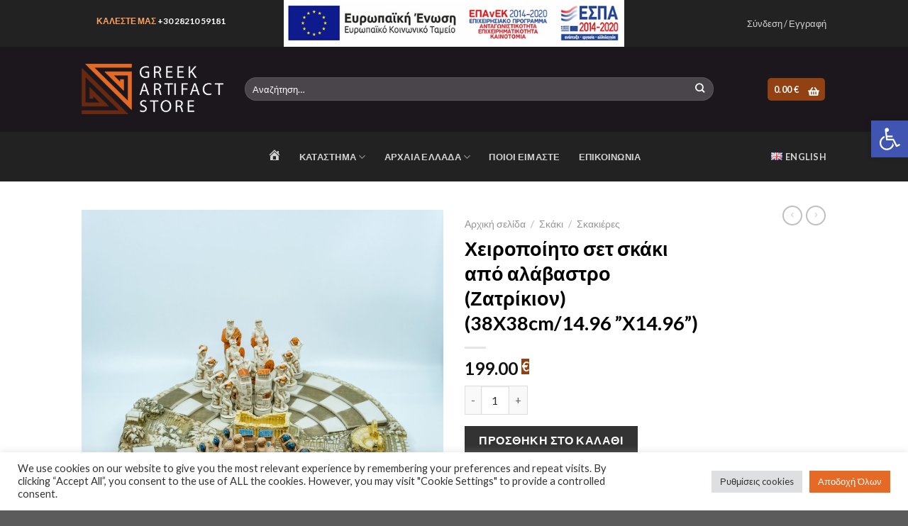

--- FILE ---
content_type: text/html; charset=UTF-8
request_url: https://greek-artifact-store.gr/el/product/%CF%87%CE%B5%CE%B9%CF%81%CE%BF%CF%80%CE%BF%CE%AF%CE%B7%CF%84%CE%BF-%CF%83%CE%B5%CF%84-%CF%83%CE%BA%CE%B1%CE%BA%CE%B9%CE%BF%CF%8D-%CE%B1%CF%80%CF%8C-%CE%B1%CE%BB%CE%AC%CE%B2%CE%B1%CF%83%CF%84%CF%81/
body_size: 40388
content:
<!DOCTYPE html>
<!--[if IE 9 ]> <html lang="el" class="ie9 loading-site no-js"> <![endif]-->
<!--[if IE 8 ]> <html lang="el" class="ie8 loading-site no-js"> <![endif]-->
<!--[if (gte IE 9)|!(IE)]><!--><html lang="el" class="loading-site no-js"> <!--<![endif]-->
<head>
	<meta charset="UTF-8" />
	<link rel="profile" href="http://gmpg.org/xfn/11" />
	<link rel="pingback" href="https://greek-artifact-store.gr/xmlrpc.php" />

					<script>document.documentElement.className = document.documentElement.className + ' yes-js js_active js'</script>
			<script>(function(html){html.className = html.className.replace(/\bno-js\b/,'js')})(document.documentElement);</script>
<script type="text/javascript">
/* <![CDATA[ */
window.JetpackScriptData = {"site":{"icon":"https://i0.wp.com/greek-artifact-store.gr/wp-content/uploads/2021/09/favicon.jpg?w=64\u0026ssl=1","title":"Greek Artifact Store","host":"ionos","is_wpcom_platform":false}};
/* ]]> */
</script>
<meta name='robots' content='index, follow, max-image-preview:large, max-snippet:-1, max-video-preview:-1' />
<link rel="alternate" href="https://greek-artifact-store.gr/product/handmade-alabaster-chess-set-zatrikion-38x38cm-14-96-x14-96/" hreflang="en" />
<link rel="alternate" href="https://greek-artifact-store.gr/el/product/%cf%87%ce%b5%ce%b9%cf%81%ce%bf%cf%80%ce%bf%ce%af%ce%b7%cf%84%ce%bf-%cf%83%ce%b5%cf%84-%cf%83%ce%ba%ce%b1%ce%ba%ce%b9%ce%bf%cf%8d-%ce%b1%cf%80%cf%8c-%ce%b1%ce%bb%ce%ac%ce%b2%ce%b1%cf%83%cf%84%cf%81/" hreflang="el" />
<meta name="viewport" content="width=device-width, initial-scale=1, maximum-scale=1" /><script>window._wca = window._wca || [];</script>

	<!-- This site is optimized with the Yoast SEO plugin v25.5 - https://yoast.com/wordpress/plugins/seo/ -->
	<title>Χειροποίητο σετ σκάκι από αλάβαστρο (Ζατρίκιον) (38X38cm/14.96 ”X14.96”) - Greek Artifact Store</title>
	<link rel="canonical" href="https://greek-artifact-store.gr/el/product/χειροποίητο-σετ-σκακιού-από-αλάβαστρ/" />
	<meta property="og:locale" content="el_GR" />
	<meta property="og:locale:alternate" content="en_GB" />
	<meta property="og:type" content="article" />
	<meta property="og:title" content="Χειροποίητο σετ σκάκι από αλάβαστρο (Ζατρίκιον) (38X38cm/14.96 ”X14.96”) - Greek Artifact Store" />
	<meta property="og:description" content="Σετ σκακιού με τους 12 θεούς του Ολύμπου. Το βυζαντινό σκάκι ή το Ζατρίκιο (ελληνική λέξη που σημαίνει η τελική νίκη) είναι μια σκακιστική παραλλαγή που ήταν δημοφιλής στους μεσαιωνικούς χρόνους στη Βυζαντινή Αυτοκρατορία. Παίζεται σε στρογγυλή σκακιέρα, όπου τα κομμάτια του παιχνιδιού αντιμετωπίζουν το ένα το άλλο και από τις δύο πλευρές. Κανόνες και [...]" />
	<meta property="og:url" content="https://greek-artifact-store.gr/el/product/χειροποίητο-σετ-σκακιού-από-αλάβαστρ/" />
	<meta property="og:site_name" content="Greek Artifact Store" />
	<meta property="article:modified_time" content="2024-10-04T07:15:09+00:00" />
	<meta property="og:image" content="https://greek-artifact-store.gr/wp-content/uploads/2020/06/products-1137.jpg" />
	<meta property="og:image:width" content="2000" />
	<meta property="og:image:height" content="2000" />
	<meta property="og:image:type" content="image/jpeg" />
	<meta name="twitter:card" content="summary_large_image" />
	<meta name="twitter:label1" content="Εκτιμώμενος χρόνος ανάγνωσης" />
	<meta name="twitter:data1" content="1 λεπτό" />
	<script type="application/ld+json" class="yoast-schema-graph">{"@context":"https://schema.org","@graph":[{"@type":"WebPage","@id":"https://greek-artifact-store.gr/el/product/%cf%87%ce%b5%ce%b9%cf%81%ce%bf%cf%80%ce%bf%ce%af%ce%b7%cf%84%ce%bf-%cf%83%ce%b5%cf%84-%cf%83%ce%ba%ce%b1%ce%ba%ce%b9%ce%bf%cf%8d-%ce%b1%cf%80%cf%8c-%ce%b1%ce%bb%ce%ac%ce%b2%ce%b1%cf%83%cf%84%cf%81/","url":"https://greek-artifact-store.gr/el/product/%cf%87%ce%b5%ce%b9%cf%81%ce%bf%cf%80%ce%bf%ce%af%ce%b7%cf%84%ce%bf-%cf%83%ce%b5%cf%84-%cf%83%ce%ba%ce%b1%ce%ba%ce%b9%ce%bf%cf%8d-%ce%b1%cf%80%cf%8c-%ce%b1%ce%bb%ce%ac%ce%b2%ce%b1%cf%83%cf%84%cf%81/","name":"Χειροποίητο σετ σκάκι από αλάβαστρο (Ζατρίκιον) (38X38cm/14.96 ”X14.96”) - Greek Artifact Store","isPartOf":{"@id":"https://greek-artifact-store.gr/el/%ce%b1%cf%81%cf%87%ce%b9%ce%ba%ce%ae/#website"},"primaryImageOfPage":{"@id":"https://greek-artifact-store.gr/el/product/%cf%87%ce%b5%ce%b9%cf%81%ce%bf%cf%80%ce%bf%ce%af%ce%b7%cf%84%ce%bf-%cf%83%ce%b5%cf%84-%cf%83%ce%ba%ce%b1%ce%ba%ce%b9%ce%bf%cf%8d-%ce%b1%cf%80%cf%8c-%ce%b1%ce%bb%ce%ac%ce%b2%ce%b1%cf%83%cf%84%cf%81/#primaryimage"},"image":{"@id":"https://greek-artifact-store.gr/el/product/%cf%87%ce%b5%ce%b9%cf%81%ce%bf%cf%80%ce%bf%ce%af%ce%b7%cf%84%ce%bf-%cf%83%ce%b5%cf%84-%cf%83%ce%ba%ce%b1%ce%ba%ce%b9%ce%bf%cf%8d-%ce%b1%cf%80%cf%8c-%ce%b1%ce%bb%ce%ac%ce%b2%ce%b1%cf%83%cf%84%cf%81/#primaryimage"},"thumbnailUrl":"https://greek-artifact-store.gr/wp-content/uploads/2020/06/products-1137.jpg","datePublished":"2021-08-26T09:04:43+00:00","dateModified":"2024-10-04T07:15:09+00:00","breadcrumb":{"@id":"https://greek-artifact-store.gr/el/product/%cf%87%ce%b5%ce%b9%cf%81%ce%bf%cf%80%ce%bf%ce%af%ce%b7%cf%84%ce%bf-%cf%83%ce%b5%cf%84-%cf%83%ce%ba%ce%b1%ce%ba%ce%b9%ce%bf%cf%8d-%ce%b1%cf%80%cf%8c-%ce%b1%ce%bb%ce%ac%ce%b2%ce%b1%cf%83%cf%84%cf%81/#breadcrumb"},"inLanguage":"el","potentialAction":[{"@type":"ReadAction","target":["https://greek-artifact-store.gr/el/product/%cf%87%ce%b5%ce%b9%cf%81%ce%bf%cf%80%ce%bf%ce%af%ce%b7%cf%84%ce%bf-%cf%83%ce%b5%cf%84-%cf%83%ce%ba%ce%b1%ce%ba%ce%b9%ce%bf%cf%8d-%ce%b1%cf%80%cf%8c-%ce%b1%ce%bb%ce%ac%ce%b2%ce%b1%cf%83%cf%84%cf%81/"]}]},{"@type":"ImageObject","inLanguage":"el","@id":"https://greek-artifact-store.gr/el/product/%cf%87%ce%b5%ce%b9%cf%81%ce%bf%cf%80%ce%bf%ce%af%ce%b7%cf%84%ce%bf-%cf%83%ce%b5%cf%84-%cf%83%ce%ba%ce%b1%ce%ba%ce%b9%ce%bf%cf%8d-%ce%b1%cf%80%cf%8c-%ce%b1%ce%bb%ce%ac%ce%b2%ce%b1%cf%83%cf%84%cf%81/#primaryimage","url":"https://greek-artifact-store.gr/wp-content/uploads/2020/06/products-1137.jpg","contentUrl":"https://greek-artifact-store.gr/wp-content/uploads/2020/06/products-1137.jpg","width":"2000","height":"2000","caption":"Handmade Alabaster Chess Board (38X38cm/14.96''X14.96'')"},{"@type":"BreadcrumbList","@id":"https://greek-artifact-store.gr/el/product/%cf%87%ce%b5%ce%b9%cf%81%ce%bf%cf%80%ce%bf%ce%af%ce%b7%cf%84%ce%bf-%cf%83%ce%b5%cf%84-%cf%83%ce%ba%ce%b1%ce%ba%ce%b9%ce%bf%cf%8d-%ce%b1%cf%80%cf%8c-%ce%b1%ce%bb%ce%ac%ce%b2%ce%b1%cf%83%cf%84%cf%81/#breadcrumb","itemListElement":[{"@type":"ListItem","position":1,"name":"Αρχική","item":"https://greek-artifact-store.gr/el/%ce%b1%cf%81%cf%87%ce%b9%ce%ba%ce%ae/"},{"@type":"ListItem","position":2,"name":"Κατάστημα","item":"https://greek-artifact-store.gr/el/shop-2/"},{"@type":"ListItem","position":3,"name":"Χειροποίητο σετ σκάκι από αλάβαστρο (Ζατρίκιον) (38X38cm/14.96 ”X14.96”)"}]},{"@type":"WebSite","@id":"https://greek-artifact-store.gr/el/%ce%b1%cf%81%cf%87%ce%b9%ce%ba%ce%ae/#website","url":"https://greek-artifact-store.gr/el/%ce%b1%cf%81%cf%87%ce%b9%ce%ba%ce%ae/","name":"Greek Artifact Store","description":"A Boutique of Museum Replicas","publisher":{"@id":"https://greek-artifact-store.gr/el/%ce%b1%cf%81%cf%87%ce%b9%ce%ba%ce%ae/#organization"},"potentialAction":[{"@type":"SearchAction","target":{"@type":"EntryPoint","urlTemplate":"https://greek-artifact-store.gr/el/%ce%b1%cf%81%cf%87%ce%b9%ce%ba%ce%ae/?s={search_term_string}"},"query-input":{"@type":"PropertyValueSpecification","valueRequired":true,"valueName":"search_term_string"}}],"inLanguage":"el"},{"@type":"Organization","@id":"https://greek-artifact-store.gr/el/%ce%b1%cf%81%cf%87%ce%b9%ce%ba%ce%ae/#organization","name":"Greek Artifact Store","url":"https://greek-artifact-store.gr/el/%ce%b1%cf%81%cf%87%ce%b9%ce%ba%ce%ae/","logo":{"@type":"ImageObject","inLanguage":"el","@id":"https://greek-artifact-store.gr/el/%ce%b1%cf%81%cf%87%ce%b9%ce%ba%ce%ae/#/schema/logo/image/","url":"https://greek-artifact-store.gr/wp-content/uploads/2021/05/logo.jpg","contentUrl":"https://greek-artifact-store.gr/wp-content/uploads/2021/05/logo.jpg","width":300,"height":107,"caption":"Greek Artifact Store"},"image":{"@id":"https://greek-artifact-store.gr/el/%ce%b1%cf%81%cf%87%ce%b9%ce%ba%ce%ae/#/schema/logo/image/"}}]}</script>
	<!-- / Yoast SEO plugin. -->


<link rel='dns-prefetch' href='//stats.wp.com' />
<link rel='dns-prefetch' href='//fonts.googleapis.com' />
<link href='https://fonts.gstatic.com' crossorigin rel='preconnect' />
<link rel="alternate" type="application/rss+xml" title="Ροή RSS &raquo; Greek Artifact Store" href="https://greek-artifact-store.gr/el/feed/" />
<link rel="alternate" type="application/rss+xml" title="Ροή Σχολίων &raquo; Greek Artifact Store" href="https://greek-artifact-store.gr/el/comments/feed/" />
<link rel="alternate" type="application/rss+xml" title="Ροή Σχολίων Greek Artifact Store &raquo; Χειροποίητο σετ σκάκι από αλάβαστρο (Ζατρίκιον) (38X38cm/14.96 ”X14.96”)" href="https://greek-artifact-store.gr/el/product/%cf%87%ce%b5%ce%b9%cf%81%ce%bf%cf%80%ce%bf%ce%af%ce%b7%cf%84%ce%bf-%cf%83%ce%b5%cf%84-%cf%83%ce%ba%ce%b1%ce%ba%ce%b9%ce%bf%cf%8d-%ce%b1%cf%80%cf%8c-%ce%b1%ce%bb%ce%ac%ce%b2%ce%b1%cf%83%cf%84%cf%81/feed/" />
<link rel="alternate" title="oEmbed (JSON)" type="application/json+oembed" href="https://greek-artifact-store.gr/wp-json/oembed/1.0/embed?url=https%3A%2F%2Fgreek-artifact-store.gr%2Fel%2Fproduct%2F%25cf%2587%25ce%25b5%25ce%25b9%25cf%2581%25ce%25bf%25cf%2580%25ce%25bf%25ce%25af%25ce%25b7%25cf%2584%25ce%25bf-%25cf%2583%25ce%25b5%25cf%2584-%25cf%2583%25ce%25ba%25ce%25b1%25ce%25ba%25ce%25b9%25ce%25bf%25cf%258d-%25ce%25b1%25cf%2580%25cf%258c-%25ce%25b1%25ce%25bb%25ce%25ac%25ce%25b2%25ce%25b1%25cf%2583%25cf%2584%25cf%2581%2F" />
<link rel="alternate" title="oEmbed (XML)" type="text/xml+oembed" href="https://greek-artifact-store.gr/wp-json/oembed/1.0/embed?url=https%3A%2F%2Fgreek-artifact-store.gr%2Fel%2Fproduct%2F%25cf%2587%25ce%25b5%25ce%25b9%25cf%2581%25ce%25bf%25cf%2580%25ce%25bf%25ce%25af%25ce%25b7%25cf%2584%25ce%25bf-%25cf%2583%25ce%25b5%25cf%2584-%25cf%2583%25ce%25ba%25ce%25b1%25ce%25ba%25ce%25b9%25ce%25bf%25cf%258d-%25ce%25b1%25cf%2580%25cf%258c-%25ce%25b1%25ce%25bb%25ce%25ac%25ce%25b2%25ce%25b1%25cf%2583%25cf%2584%25cf%2581%2F&#038;format=xml" />
<style id='wp-img-auto-sizes-contain-inline-css' type='text/css'>
img:is([sizes=auto i],[sizes^="auto," i]){contain-intrinsic-size:3000px 1500px}
/*# sourceURL=wp-img-auto-sizes-contain-inline-css */
</style>
<link rel='stylesheet' id='dashicons-css' href='https://greek-artifact-store.gr/wp-includes/css/dashicons.min.css?ver=6.9' type='text/css' media='all' />
<style id='dashicons-inline-css' type='text/css'>
[data-font="Dashicons"]:before {font-family: 'Dashicons' !important;content: attr(data-icon) !important;speak: none !important;font-weight: normal !important;font-variant: normal !important;text-transform: none !important;line-height: 1 !important;font-style: normal !important;-webkit-font-smoothing: antialiased !important;-moz-osx-font-smoothing: grayscale !important;}
/*# sourceURL=dashicons-inline-css */
</style>
<link rel='stylesheet' id='menu-icons-extra-css' href='https://greek-artifact-store.gr/wp-content/plugins/menu-icons/css/extra.min.css?ver=0.13.18' type='text/css' media='all' />
<style id='wp-emoji-styles-inline-css' type='text/css'>

	img.wp-smiley, img.emoji {
		display: inline !important;
		border: none !important;
		box-shadow: none !important;
		height: 1em !important;
		width: 1em !important;
		margin: 0 0.07em !important;
		vertical-align: -0.1em !important;
		background: none !important;
		padding: 0 !important;
	}
/*# sourceURL=wp-emoji-styles-inline-css */
</style>
<link rel='stylesheet' id='wp-block-library-css' href='https://greek-artifact-store.gr/wp-includes/css/dist/block-library/style.min.css?ver=6.9' type='text/css' media='all' />
<link rel='stylesheet' id='wc-blocks-style-css' href='https://greek-artifact-store.gr/wp-content/plugins/woocommerce/assets/client/blocks/wc-blocks.css?ver=wc-10.0.5' type='text/css' media='all' />
<link rel='stylesheet' id='jquery-selectBox-css' href='https://greek-artifact-store.gr/wp-content/plugins/yith-woocommerce-wishlist/assets/css/jquery.selectBox.css?ver=1.2.0' type='text/css' media='all' />
<link rel='stylesheet' id='woocommerce_prettyPhoto_css-css' href='//greek-artifact-store.gr/wp-content/plugins/woocommerce/assets/css/prettyPhoto.css?ver=3.1.6' type='text/css' media='all' />
<link rel='stylesheet' id='yith-wcwl-main-css' href='https://greek-artifact-store.gr/wp-content/plugins/yith-woocommerce-wishlist/assets/css/style.css?ver=4.7.0' type='text/css' media='all' />
<style id='yith-wcwl-main-inline-css' type='text/css'>
 :root { --rounded-corners-radius: 16px; --add-to-cart-rounded-corners-radius: 16px; --color-headers-background: #F4F4F4; --feedback-duration: 3s } 
 :root { --rounded-corners-radius: 16px; --add-to-cart-rounded-corners-radius: 16px; --color-headers-background: #F4F4F4; --feedback-duration: 3s } 
 :root { --rounded-corners-radius: 16px; --add-to-cart-rounded-corners-radius: 16px; --color-headers-background: #F4F4F4; --feedback-duration: 3s } 
 :root { --rounded-corners-radius: 16px; --add-to-cart-rounded-corners-radius: 16px; --color-headers-background: #F4F4F4; --feedback-duration: 3s } 
 :root { --rounded-corners-radius: 16px; --add-to-cart-rounded-corners-radius: 16px; --color-headers-background: #F4F4F4; --feedback-duration: 3s } 
 :root { --rounded-corners-radius: 16px; --add-to-cart-rounded-corners-radius: 16px; --color-headers-background: #F4F4F4; --feedback-duration: 3s } 
 :root { --rounded-corners-radius: 16px; --add-to-cart-rounded-corners-radius: 16px; --color-headers-background: #F4F4F4; --feedback-duration: 3s } 
 :root { --rounded-corners-radius: 16px; --add-to-cart-rounded-corners-radius: 16px; --color-headers-background: #F4F4F4; --feedback-duration: 3s } 
 :root { --rounded-corners-radius: 16px; --add-to-cart-rounded-corners-radius: 16px; --color-headers-background: #F4F4F4; --feedback-duration: 3s } 
 :root { --rounded-corners-radius: 16px; --add-to-cart-rounded-corners-radius: 16px; --color-headers-background: #F4F4F4; --feedback-duration: 3s } 
/*# sourceURL=yith-wcwl-main-inline-css */
</style>
<style id='global-styles-inline-css' type='text/css'>
:root{--wp--preset--aspect-ratio--square: 1;--wp--preset--aspect-ratio--4-3: 4/3;--wp--preset--aspect-ratio--3-4: 3/4;--wp--preset--aspect-ratio--3-2: 3/2;--wp--preset--aspect-ratio--2-3: 2/3;--wp--preset--aspect-ratio--16-9: 16/9;--wp--preset--aspect-ratio--9-16: 9/16;--wp--preset--color--black: #000000;--wp--preset--color--cyan-bluish-gray: #abb8c3;--wp--preset--color--white: #ffffff;--wp--preset--color--pale-pink: #f78da7;--wp--preset--color--vivid-red: #cf2e2e;--wp--preset--color--luminous-vivid-orange: #ff6900;--wp--preset--color--luminous-vivid-amber: #fcb900;--wp--preset--color--light-green-cyan: #7bdcb5;--wp--preset--color--vivid-green-cyan: #00d084;--wp--preset--color--pale-cyan-blue: #8ed1fc;--wp--preset--color--vivid-cyan-blue: #0693e3;--wp--preset--color--vivid-purple: #9b51e0;--wp--preset--gradient--vivid-cyan-blue-to-vivid-purple: linear-gradient(135deg,rgb(6,147,227) 0%,rgb(155,81,224) 100%);--wp--preset--gradient--light-green-cyan-to-vivid-green-cyan: linear-gradient(135deg,rgb(122,220,180) 0%,rgb(0,208,130) 100%);--wp--preset--gradient--luminous-vivid-amber-to-luminous-vivid-orange: linear-gradient(135deg,rgb(252,185,0) 0%,rgb(255,105,0) 100%);--wp--preset--gradient--luminous-vivid-orange-to-vivid-red: linear-gradient(135deg,rgb(255,105,0) 0%,rgb(207,46,46) 100%);--wp--preset--gradient--very-light-gray-to-cyan-bluish-gray: linear-gradient(135deg,rgb(238,238,238) 0%,rgb(169,184,195) 100%);--wp--preset--gradient--cool-to-warm-spectrum: linear-gradient(135deg,rgb(74,234,220) 0%,rgb(151,120,209) 20%,rgb(207,42,186) 40%,rgb(238,44,130) 60%,rgb(251,105,98) 80%,rgb(254,248,76) 100%);--wp--preset--gradient--blush-light-purple: linear-gradient(135deg,rgb(255,206,236) 0%,rgb(152,150,240) 100%);--wp--preset--gradient--blush-bordeaux: linear-gradient(135deg,rgb(254,205,165) 0%,rgb(254,45,45) 50%,rgb(107,0,62) 100%);--wp--preset--gradient--luminous-dusk: linear-gradient(135deg,rgb(255,203,112) 0%,rgb(199,81,192) 50%,rgb(65,88,208) 100%);--wp--preset--gradient--pale-ocean: linear-gradient(135deg,rgb(255,245,203) 0%,rgb(182,227,212) 50%,rgb(51,167,181) 100%);--wp--preset--gradient--electric-grass: linear-gradient(135deg,rgb(202,248,128) 0%,rgb(113,206,126) 100%);--wp--preset--gradient--midnight: linear-gradient(135deg,rgb(2,3,129) 0%,rgb(40,116,252) 100%);--wp--preset--font-size--small: 13px;--wp--preset--font-size--medium: 20px;--wp--preset--font-size--large: 36px;--wp--preset--font-size--x-large: 42px;--wp--preset--spacing--20: 0.44rem;--wp--preset--spacing--30: 0.67rem;--wp--preset--spacing--40: 1rem;--wp--preset--spacing--50: 1.5rem;--wp--preset--spacing--60: 2.25rem;--wp--preset--spacing--70: 3.38rem;--wp--preset--spacing--80: 5.06rem;--wp--preset--shadow--natural: 6px 6px 9px rgba(0, 0, 0, 0.2);--wp--preset--shadow--deep: 12px 12px 50px rgba(0, 0, 0, 0.4);--wp--preset--shadow--sharp: 6px 6px 0px rgba(0, 0, 0, 0.2);--wp--preset--shadow--outlined: 6px 6px 0px -3px rgb(255, 255, 255), 6px 6px rgb(0, 0, 0);--wp--preset--shadow--crisp: 6px 6px 0px rgb(0, 0, 0);}:where(.is-layout-flex){gap: 0.5em;}:where(.is-layout-grid){gap: 0.5em;}body .is-layout-flex{display: flex;}.is-layout-flex{flex-wrap: wrap;align-items: center;}.is-layout-flex > :is(*, div){margin: 0;}body .is-layout-grid{display: grid;}.is-layout-grid > :is(*, div){margin: 0;}:where(.wp-block-columns.is-layout-flex){gap: 2em;}:where(.wp-block-columns.is-layout-grid){gap: 2em;}:where(.wp-block-post-template.is-layout-flex){gap: 1.25em;}:where(.wp-block-post-template.is-layout-grid){gap: 1.25em;}.has-black-color{color: var(--wp--preset--color--black) !important;}.has-cyan-bluish-gray-color{color: var(--wp--preset--color--cyan-bluish-gray) !important;}.has-white-color{color: var(--wp--preset--color--white) !important;}.has-pale-pink-color{color: var(--wp--preset--color--pale-pink) !important;}.has-vivid-red-color{color: var(--wp--preset--color--vivid-red) !important;}.has-luminous-vivid-orange-color{color: var(--wp--preset--color--luminous-vivid-orange) !important;}.has-luminous-vivid-amber-color{color: var(--wp--preset--color--luminous-vivid-amber) !important;}.has-light-green-cyan-color{color: var(--wp--preset--color--light-green-cyan) !important;}.has-vivid-green-cyan-color{color: var(--wp--preset--color--vivid-green-cyan) !important;}.has-pale-cyan-blue-color{color: var(--wp--preset--color--pale-cyan-blue) !important;}.has-vivid-cyan-blue-color{color: var(--wp--preset--color--vivid-cyan-blue) !important;}.has-vivid-purple-color{color: var(--wp--preset--color--vivid-purple) !important;}.has-black-background-color{background-color: var(--wp--preset--color--black) !important;}.has-cyan-bluish-gray-background-color{background-color: var(--wp--preset--color--cyan-bluish-gray) !important;}.has-white-background-color{background-color: var(--wp--preset--color--white) !important;}.has-pale-pink-background-color{background-color: var(--wp--preset--color--pale-pink) !important;}.has-vivid-red-background-color{background-color: var(--wp--preset--color--vivid-red) !important;}.has-luminous-vivid-orange-background-color{background-color: var(--wp--preset--color--luminous-vivid-orange) !important;}.has-luminous-vivid-amber-background-color{background-color: var(--wp--preset--color--luminous-vivid-amber) !important;}.has-light-green-cyan-background-color{background-color: var(--wp--preset--color--light-green-cyan) !important;}.has-vivid-green-cyan-background-color{background-color: var(--wp--preset--color--vivid-green-cyan) !important;}.has-pale-cyan-blue-background-color{background-color: var(--wp--preset--color--pale-cyan-blue) !important;}.has-vivid-cyan-blue-background-color{background-color: var(--wp--preset--color--vivid-cyan-blue) !important;}.has-vivid-purple-background-color{background-color: var(--wp--preset--color--vivid-purple) !important;}.has-black-border-color{border-color: var(--wp--preset--color--black) !important;}.has-cyan-bluish-gray-border-color{border-color: var(--wp--preset--color--cyan-bluish-gray) !important;}.has-white-border-color{border-color: var(--wp--preset--color--white) !important;}.has-pale-pink-border-color{border-color: var(--wp--preset--color--pale-pink) !important;}.has-vivid-red-border-color{border-color: var(--wp--preset--color--vivid-red) !important;}.has-luminous-vivid-orange-border-color{border-color: var(--wp--preset--color--luminous-vivid-orange) !important;}.has-luminous-vivid-amber-border-color{border-color: var(--wp--preset--color--luminous-vivid-amber) !important;}.has-light-green-cyan-border-color{border-color: var(--wp--preset--color--light-green-cyan) !important;}.has-vivid-green-cyan-border-color{border-color: var(--wp--preset--color--vivid-green-cyan) !important;}.has-pale-cyan-blue-border-color{border-color: var(--wp--preset--color--pale-cyan-blue) !important;}.has-vivid-cyan-blue-border-color{border-color: var(--wp--preset--color--vivid-cyan-blue) !important;}.has-vivid-purple-border-color{border-color: var(--wp--preset--color--vivid-purple) !important;}.has-vivid-cyan-blue-to-vivid-purple-gradient-background{background: var(--wp--preset--gradient--vivid-cyan-blue-to-vivid-purple) !important;}.has-light-green-cyan-to-vivid-green-cyan-gradient-background{background: var(--wp--preset--gradient--light-green-cyan-to-vivid-green-cyan) !important;}.has-luminous-vivid-amber-to-luminous-vivid-orange-gradient-background{background: var(--wp--preset--gradient--luminous-vivid-amber-to-luminous-vivid-orange) !important;}.has-luminous-vivid-orange-to-vivid-red-gradient-background{background: var(--wp--preset--gradient--luminous-vivid-orange-to-vivid-red) !important;}.has-very-light-gray-to-cyan-bluish-gray-gradient-background{background: var(--wp--preset--gradient--very-light-gray-to-cyan-bluish-gray) !important;}.has-cool-to-warm-spectrum-gradient-background{background: var(--wp--preset--gradient--cool-to-warm-spectrum) !important;}.has-blush-light-purple-gradient-background{background: var(--wp--preset--gradient--blush-light-purple) !important;}.has-blush-bordeaux-gradient-background{background: var(--wp--preset--gradient--blush-bordeaux) !important;}.has-luminous-dusk-gradient-background{background: var(--wp--preset--gradient--luminous-dusk) !important;}.has-pale-ocean-gradient-background{background: var(--wp--preset--gradient--pale-ocean) !important;}.has-electric-grass-gradient-background{background: var(--wp--preset--gradient--electric-grass) !important;}.has-midnight-gradient-background{background: var(--wp--preset--gradient--midnight) !important;}.has-small-font-size{font-size: var(--wp--preset--font-size--small) !important;}.has-medium-font-size{font-size: var(--wp--preset--font-size--medium) !important;}.has-large-font-size{font-size: var(--wp--preset--font-size--large) !important;}.has-x-large-font-size{font-size: var(--wp--preset--font-size--x-large) !important;}
/*# sourceURL=global-styles-inline-css */
</style>

<style id='classic-theme-styles-inline-css' type='text/css'>
/*! This file is auto-generated */
.wp-block-button__link{color:#fff;background-color:#32373c;border-radius:9999px;box-shadow:none;text-decoration:none;padding:calc(.667em + 2px) calc(1.333em + 2px);font-size:1.125em}.wp-block-file__button{background:#32373c;color:#fff;text-decoration:none}
/*# sourceURL=/wp-includes/css/classic-themes.min.css */
</style>
<link rel='stylesheet' id='iris-payments-css-css' href='https://greek-artifact-store.gr/wp-content/plugins/checkout-gateway-iris/assets/css/iris-payment.css?ver=1.0' type='text/css' media='all' />
<link rel='stylesheet' id='contact-form-7-css' href='https://greek-artifact-store.gr/wp-content/plugins/contact-form-7/includes/css/styles.css?ver=6.1' type='text/css' media='all' />
<link rel='stylesheet' id='cookie-law-info-css' href='https://greek-artifact-store.gr/wp-content/plugins/cookie-law-info/legacy/public/css/cookie-law-info-public.css?ver=3.3.1' type='text/css' media='all' />
<link rel='stylesheet' id='cookie-law-info-gdpr-css' href='https://greek-artifact-store.gr/wp-content/plugins/cookie-law-info/legacy/public/css/cookie-law-info-gdpr.css?ver=3.3.1' type='text/css' media='all' />
<link rel='stylesheet' id='photoswipe-css' href='https://greek-artifact-store.gr/wp-content/plugins/woocommerce/assets/css/photoswipe/photoswipe.min.css?ver=10.0.5' type='text/css' media='all' />
<link rel='stylesheet' id='photoswipe-default-skin-css' href='https://greek-artifact-store.gr/wp-content/plugins/woocommerce/assets/css/photoswipe/default-skin/default-skin.min.css?ver=10.0.5' type='text/css' media='all' />
<style id='woocommerce-inline-inline-css' type='text/css'>
.woocommerce form .form-row .required { visibility: visible; }
/*# sourceURL=woocommerce-inline-inline-css */
</style>
<link rel='stylesheet' id='pojo-a11y-css' href='https://greek-artifact-store.gr/wp-content/plugins/pojo-accessibility/modules/legacy/assets/css/style.min.css?ver=1.0.0' type='text/css' media='all' />
<link rel='stylesheet' id='ywsl_frontend-css' href='https://greek-artifact-store.gr/wp-content/plugins/yith-woocommerce-social-login-premium/assets/css/frontend.css?ver=6.9' type='text/css' media='all' />
<link rel='stylesheet' id='brands-styles-css' href='https://greek-artifact-store.gr/wp-content/plugins/woocommerce/assets/css/brands.css?ver=10.0.5' type='text/css' media='all' />
<link rel='stylesheet' id='flatsome-icons-css' href='https://greek-artifact-store.gr/wp-content/themes/flatsome/assets/css/fl-icons.css?ver=3.12' type='text/css' media='all' />
<link rel='stylesheet' id='flatsome-woocommerce-wishlist-css' href='https://greek-artifact-store.gr/wp-content/themes/flatsome/inc/integrations/wc-yith-wishlist/wishlist.css?ver=3.10.2' type='text/css' media='all' />
<link rel='stylesheet' id='flexible-shipping-free-shipping-css' href='https://greek-artifact-store.gr/wp-content/plugins/flexible-shipping/assets/dist/css/free-shipping.css?ver=6.2.1.2' type='text/css' media='all' />
<link rel='stylesheet' id='flatsome-main-css' href='https://greek-artifact-store.gr/wp-content/themes/flatsome/assets/css/flatsome.css?ver=3.13.3' type='text/css' media='all' />
<link rel='stylesheet' id='flatsome-shop-css' href='https://greek-artifact-store.gr/wp-content/themes/flatsome/assets/css/flatsome-shop.css?ver=3.13.3' type='text/css' media='all' />
<link rel='stylesheet' id='flatsome-style-css' href='https://greek-artifact-store.gr/wp-content/themes/flatsome-child/style.css?ver=3.0' type='text/css' media='all' />
<link rel='stylesheet' id='flatsome-googlefonts-css' href='//fonts.googleapis.com/css?family=Lato%3Aregular%2C700%2C400%2C700%7CDancing+Script%3Aregular%2C400&#038;display=swap&#038;ver=3.9' type='text/css' media='all' />
<script type="text/javascript" src="https://greek-artifact-store.gr/wp-includes/js/jquery/jquery.min.js?ver=3.7.1" id="jquery-core-js"></script>
<script type="text/javascript" src="https://greek-artifact-store.gr/wp-includes/js/jquery/jquery-migrate.min.js?ver=3.4.1" id="jquery-migrate-js"></script>
<script type="text/javascript" id="cookie-law-info-js-extra">
/* <![CDATA[ */
var Cli_Data = {"nn_cookie_ids":[],"cookielist":[],"non_necessary_cookies":[],"ccpaEnabled":"","ccpaRegionBased":"","ccpaBarEnabled":"","strictlyEnabled":["necessary","obligatoire"],"ccpaType":"gdpr","js_blocking":"1","custom_integration":"","triggerDomRefresh":"","secure_cookies":""};
var cli_cookiebar_settings = {"animate_speed_hide":"500","animate_speed_show":"500","background":"#FFF","border":"#b1a6a6c2","border_on":"","button_1_button_colour":"#e46a25","button_1_button_hover":"#b6551e","button_1_link_colour":"#fff","button_1_as_button":"1","button_1_new_win":"","button_2_button_colour":"#333","button_2_button_hover":"#292929","button_2_link_colour":"#444","button_2_as_button":"","button_2_hidebar":"","button_3_button_colour":"#dedfe0","button_3_button_hover":"#b2b2b3","button_3_link_colour":"#333333","button_3_as_button":"1","button_3_new_win":"","button_4_button_colour":"#dedfe0","button_4_button_hover":"#b2b2b3","button_4_link_colour":"#333333","button_4_as_button":"1","button_7_button_colour":"#e46a25","button_7_button_hover":"#b6551e","button_7_link_colour":"#fff","button_7_as_button":"1","button_7_new_win":"","font_family":"inherit","header_fix":"","notify_animate_hide":"1","notify_animate_show":"","notify_div_id":"#cookie-law-info-bar","notify_position_horizontal":"right","notify_position_vertical":"bottom","scroll_close":"","scroll_close_reload":"","accept_close_reload":"","reject_close_reload":"","showagain_tab":"","showagain_background":"#fff","showagain_border":"#000","showagain_div_id":"#cookie-law-info-again","showagain_x_position":"100px","text":"#333333","show_once_yn":"","show_once":"10000","logging_on":"","as_popup":"","popup_overlay":"1","bar_heading_text":"","cookie_bar_as":"banner","popup_showagain_position":"bottom-right","widget_position":"left"};
var log_object = {"ajax_url":"https://greek-artifact-store.gr/wp-admin/admin-ajax.php"};
//# sourceURL=cookie-law-info-js-extra
/* ]]> */
</script>
<script type="text/javascript" src="https://greek-artifact-store.gr/wp-content/plugins/cookie-law-info/legacy/public/js/cookie-law-info-public.js?ver=3.3.1" id="cookie-law-info-js"></script>
<script type="text/javascript" src="https://greek-artifact-store.gr/wp-content/plugins/woocommerce/assets/js/jquery-blockui/jquery.blockUI.min.js?ver=2.7.0-wc.10.0.5" id="jquery-blockui-js" defer="defer" data-wp-strategy="defer"></script>
<script type="text/javascript" id="wc-add-to-cart-js-extra">
/* <![CDATA[ */
var wc_add_to_cart_params = {"ajax_url":"/wp-admin/admin-ajax.php","wc_ajax_url":"/el/?wc-ajax=%%endpoint%%","i18n_view_cart":"\u039a\u03b1\u03bb\u03ac\u03b8\u03b9","cart_url":"https://greek-artifact-store.gr/el/%ce%ba%ce%b1%ce%bb%ce%ac%ce%b8%ce%b9/","is_cart":"","cart_redirect_after_add":"no"};
//# sourceURL=wc-add-to-cart-js-extra
/* ]]> */
</script>
<script type="text/javascript" src="https://greek-artifact-store.gr/wp-content/plugins/woocommerce/assets/js/frontend/add-to-cart.min.js?ver=10.0.5" id="wc-add-to-cart-js" defer="defer" data-wp-strategy="defer"></script>
<script type="text/javascript" src="https://greek-artifact-store.gr/wp-content/plugins/woocommerce/assets/js/photoswipe/photoswipe.min.js?ver=4.1.1-wc.10.0.5" id="photoswipe-js" defer="defer" data-wp-strategy="defer"></script>
<script type="text/javascript" src="https://greek-artifact-store.gr/wp-content/plugins/woocommerce/assets/js/photoswipe/photoswipe-ui-default.min.js?ver=4.1.1-wc.10.0.5" id="photoswipe-ui-default-js" defer="defer" data-wp-strategy="defer"></script>
<script type="text/javascript" id="wc-single-product-js-extra">
/* <![CDATA[ */
var wc_single_product_params = {"i18n_required_rating_text":"\u03a0\u03b1\u03c1\u03b1\u03ba\u03b1\u03bb\u03bf\u03cd\u03bc\u03b5, \u03b5\u03c0\u03b9\u03bb\u03ad\u03be\u03c4\u03b5 \u03bc\u03af\u03b1 \u03b2\u03b1\u03b8\u03bc\u03bf\u03bb\u03bf\u03b3\u03af\u03b1","i18n_rating_options":["1 \u03b1\u03c0\u03cc 5 \u03b1\u03c3\u03c4\u03ad\u03c1\u03b9\u03b1","2 \u03b1\u03c0\u03cc 5 \u03b1\u03c3\u03c4\u03ad\u03c1\u03b9\u03b1","3 \u03b1\u03c0\u03cc 5 \u03b1\u03c3\u03c4\u03ad\u03c1\u03b9\u03b1","4 \u03b1\u03c0\u03cc 5 \u03b1\u03c3\u03c4\u03ad\u03c1\u03b9\u03b1","5 \u03b1\u03c0\u03cc 5 \u03b1\u03c3\u03c4\u03ad\u03c1\u03b9\u03b1"],"i18n_product_gallery_trigger_text":"View full-screen image gallery","review_rating_required":"yes","flexslider":{"rtl":false,"animation":"slide","smoothHeight":true,"directionNav":false,"controlNav":"thumbnails","slideshow":false,"animationSpeed":500,"animationLoop":false,"allowOneSlide":false},"zoom_enabled":"","zoom_options":[],"photoswipe_enabled":"1","photoswipe_options":{"shareEl":false,"closeOnScroll":false,"history":false,"hideAnimationDuration":0,"showAnimationDuration":0},"flexslider_enabled":""};
//# sourceURL=wc-single-product-js-extra
/* ]]> */
</script>
<script type="text/javascript" src="https://greek-artifact-store.gr/wp-content/plugins/woocommerce/assets/js/frontend/single-product.min.js?ver=10.0.5" id="wc-single-product-js" defer="defer" data-wp-strategy="defer"></script>
<script type="text/javascript" src="https://greek-artifact-store.gr/wp-content/plugins/woocommerce/assets/js/js-cookie/js.cookie.min.js?ver=2.1.4-wc.10.0.5" id="js-cookie-js" defer="defer" data-wp-strategy="defer"></script>
<script type="text/javascript" id="woocommerce-js-extra">
/* <![CDATA[ */
var woocommerce_params = {"ajax_url":"/wp-admin/admin-ajax.php","wc_ajax_url":"/el/?wc-ajax=%%endpoint%%","i18n_password_show":"\u0395\u03bc\u03c6\u03ac\u03bd\u03b9\u03c3\u03b7 \u03c3\u03c5\u03bd\u03b8\u03b7\u03bc\u03b1\u03c4\u03b9\u03ba\u03bf\u03cd","i18n_password_hide":"\u0391\u03c0\u03cc\u03ba\u03c1\u03c5\u03c8\u03b7 \u03c3\u03c5\u03bd\u03b8\u03b7\u03bc\u03b1\u03c4\u03b9\u03ba\u03bf\u03cd"};
//# sourceURL=woocommerce-js-extra
/* ]]> */
</script>
<script type="text/javascript" src="https://greek-artifact-store.gr/wp-content/plugins/woocommerce/assets/js/frontend/woocommerce.min.js?ver=10.0.5" id="woocommerce-js" defer="defer" data-wp-strategy="defer"></script>
<script type="text/javascript" src="https://stats.wp.com/s-202605.js" id="woocommerce-analytics-js" defer="defer" data-wp-strategy="defer"></script>
<link rel="https://api.w.org/" href="https://greek-artifact-store.gr/wp-json/" /><link rel="alternate" title="JSON" type="application/json" href="https://greek-artifact-store.gr/wp-json/wp/v2/product/3305" /><link rel="EditURI" type="application/rsd+xml" title="RSD" href="https://greek-artifact-store.gr/xmlrpc.php?rsd" />
<meta name="generator" content="WordPress 6.9" />
<meta name="generator" content="WooCommerce 10.0.5" />
<link rel='shortlink' href='https://greek-artifact-store.gr/?p=3305' />
	<style>img#wpstats{display:none}</style>
		<style type="text/css">
#pojo-a11y-toolbar .pojo-a11y-toolbar-toggle a{ background-color: #4054b2;	color: #ffffff;}
#pojo-a11y-toolbar .pojo-a11y-toolbar-overlay, #pojo-a11y-toolbar .pojo-a11y-toolbar-overlay ul.pojo-a11y-toolbar-items.pojo-a11y-links{ border-color: #4054b2;}
body.pojo-a11y-focusable a:focus{ outline-style: solid !important;	outline-width: 1px !important;	outline-color: #FF0000 !important;}
#pojo-a11y-toolbar{ top: 170px !important;}
#pojo-a11y-toolbar .pojo-a11y-toolbar-overlay{ background-color: #ffffff;}
#pojo-a11y-toolbar .pojo-a11y-toolbar-overlay ul.pojo-a11y-toolbar-items li.pojo-a11y-toolbar-item a, #pojo-a11y-toolbar .pojo-a11y-toolbar-overlay p.pojo-a11y-toolbar-title{ color: #333333;}
#pojo-a11y-toolbar .pojo-a11y-toolbar-overlay ul.pojo-a11y-toolbar-items li.pojo-a11y-toolbar-item a.active{ background-color: #4054b2;	color: #ffffff;}
@media (max-width: 767px) { #pojo-a11y-toolbar { top: 120px !important; } }</style><style>.bg{opacity: 0; transition: opacity 1s; -webkit-transition: opacity 1s;} .bg-loaded{opacity: 1;}</style><!--[if IE]><link rel="stylesheet" type="text/css" href="https://greek-artifact-store.gr/wp-content/themes/flatsome/assets/css/ie-fallback.css"><script src="//cdnjs.cloudflare.com/ajax/libs/html5shiv/3.6.1/html5shiv.js"></script><script>var head = document.getElementsByTagName('head')[0],style = document.createElement('style');style.type = 'text/css';style.styleSheet.cssText = ':before,:after{content:none !important';head.appendChild(style);setTimeout(function(){head.removeChild(style);}, 0);</script><script src="https://greek-artifact-store.gr/wp-content/themes/flatsome/assets/libs/ie-flexibility.js"></script><![endif]-->	<noscript><style>.woocommerce-product-gallery{ opacity: 1 !important; }</style></noscript>
	<link rel="icon" href="https://greek-artifact-store.gr/wp-content/uploads/2021/09/favicon-100x100.jpg" sizes="32x32" />
<link rel="icon" href="https://greek-artifact-store.gr/wp-content/uploads/2021/09/favicon.jpg" sizes="192x192" />
<link rel="apple-touch-icon" href="https://greek-artifact-store.gr/wp-content/uploads/2021/09/favicon.jpg" />
<meta name="msapplication-TileImage" content="https://greek-artifact-store.gr/wp-content/uploads/2021/09/favicon.jpg" />
<style id="custom-css" type="text/css">:root {--primary-color: #914112;}.header-main{height: 120px}#logo img{max-height: 120px}#logo{width:200px;}#logo img{padding:10px 0;}.header-bottom{min-height: 70px}.header-top{min-height: 40px}.transparent .header-main{height: 90px}.transparent #logo img{max-height: 90px}.has-transparent + .page-title:first-of-type,.has-transparent + #main > .page-title,.has-transparent + #main > div > .page-title,.has-transparent + #main .page-header-wrapper:first-of-type .page-title{padding-top: 170px;}.header.show-on-scroll,.stuck .header-main{height:120px!important}.stuck #logo img{max-height: 120px!important}.search-form{ width: 90%;}.header-bg-color, .header-wrapper {background-color: #1c171d}.header-bottom {background-color: #222222}.stuck .header-main .nav > li > a{line-height: 50px }.header-bottom-nav > li > a{line-height: 16px }@media (max-width: 549px) {.header-main{height: 70px}#logo img{max-height: 70px}}.nav-dropdown{font-size:100%}.header-top{background-color:#222222!important;}/* Color */.accordion-title.active, .has-icon-bg .icon .icon-inner,.logo a, .primary.is-underline, .primary.is-link, .badge-outline .badge-inner, .nav-outline > li.active> a,.nav-outline >li.active > a, .cart-icon strong,[data-color='primary'], .is-outline.primary{color: #914112;}/* Color !important */[data-text-color="primary"]{color: #914112!important;}/* Background Color */[data-text-bg="primary"]{background-color: #914112;}/* Background */.scroll-to-bullets a,.featured-title, .label-new.menu-item > a:after, .nav-pagination > li > .current,.nav-pagination > li > span:hover,.nav-pagination > li > a:hover,.has-hover:hover .badge-outline .badge-inner,button[type="submit"], .button.wc-forward:not(.checkout):not(.checkout-button), .button.submit-button, .button.primary:not(.is-outline),.featured-table .title,.is-outline:hover, .has-icon:hover .icon-label,.nav-dropdown-bold .nav-column li > a:hover, .nav-dropdown.nav-dropdown-bold > li > a:hover, .nav-dropdown-bold.dark .nav-column li > a:hover, .nav-dropdown.nav-dropdown-bold.dark > li > a:hover, .is-outline:hover, .tagcloud a:hover,.grid-tools a, input[type='submit']:not(.is-form), .box-badge:hover .box-text, input.button.alt,.nav-box > li > a:hover,.nav-box > li.active > a,.nav-pills > li.active > a ,.current-dropdown .cart-icon strong, .cart-icon:hover strong, .nav-line-bottom > li > a:before, .nav-line-grow > li > a:before, .nav-line > li > a:before,.banner, .header-top, .slider-nav-circle .flickity-prev-next-button:hover svg, .slider-nav-circle .flickity-prev-next-button:hover .arrow, .primary.is-outline:hover, .button.primary:not(.is-outline), input[type='submit'].primary, input[type='submit'].primary, input[type='reset'].button, input[type='button'].primary, .badge-inner{background-color: #914112;}/* Border */.nav-vertical.nav-tabs > li.active > a,.scroll-to-bullets a.active,.nav-pagination > li > .current,.nav-pagination > li > span:hover,.nav-pagination > li > a:hover,.has-hover:hover .badge-outline .badge-inner,.accordion-title.active,.featured-table,.is-outline:hover, .tagcloud a:hover,blockquote, .has-border, .cart-icon strong:after,.cart-icon strong,.blockUI:before, .processing:before,.loading-spin, .slider-nav-circle .flickity-prev-next-button:hover svg, .slider-nav-circle .flickity-prev-next-button:hover .arrow, .primary.is-outline:hover{border-color: #914112}.nav-tabs > li.active > a{border-top-color: #914112}.widget_shopping_cart_content .blockUI.blockOverlay:before { border-left-color: #914112 }.woocommerce-checkout-review-order .blockUI.blockOverlay:before { border-left-color: #914112 }/* Fill */.slider .flickity-prev-next-button:hover svg,.slider .flickity-prev-next-button:hover .arrow{fill: #914112;}/* Background Color */[data-icon-label]:after, .secondary.is-underline:hover,.secondary.is-outline:hover,.icon-label,.button.secondary:not(.is-outline),.button.alt:not(.is-outline), .badge-inner.on-sale, .button.checkout, .single_add_to_cart_button, .current .breadcrumb-step{ background-color:#333333; }[data-text-bg="secondary"]{background-color: #333333;}/* Color */.secondary.is-underline,.secondary.is-link, .secondary.is-outline,.stars a.active, .star-rating:before, .woocommerce-page .star-rating:before,.star-rating span:before, .color-secondary{color: #333333}/* Color !important */[data-text-color="secondary"]{color: #333333!important;}/* Border */.secondary.is-outline:hover{border-color:#333333}body{font-family:"Lato", sans-serif}body{font-weight: 400}body{color: #000000}.nav > li > a {font-family:"Lato", sans-serif;}.mobile-sidebar-levels-2 .nav > li > ul > li > a {font-family:"Lato", sans-serif;}.nav > li > a {font-weight: 700;}.mobile-sidebar-levels-2 .nav > li > ul > li > a {font-weight: 700;}h1,h2,h3,h4,h5,h6,.heading-font, .off-canvas-center .nav-sidebar.nav-vertical > li > a{font-family: "Lato", sans-serif;}h1,h2,h3,h4,h5,h6,.heading-font,.banner h1,.banner h2{font-weight: 700;}h1,h2,h3,h4,h5,h6,.heading-font{color: #000000;}.alt-font{font-family: "Dancing Script", sans-serif;}.alt-font{font-weight: 400!important;}a{color: #914112;}.shop-page-title.featured-title .title-bg{ background-image: url(https://greek-artifact-store.gr/wp-content/uploads/2020/06/products-1137.jpg)!important;}@media screen and (min-width: 550px){.products .box-vertical .box-image{min-width: 247px!important;width: 247px!important;}}/* Custom CSS */.img-center {display: block;margin-left: auto;margin-right: auto;width: 40%;}.img-center-mobile{display: block;margin-left: auto;margin-right: auto;width: 30%;}.phone {font-size: 1em !important;}/* Hide the additional information tab */li.additional_information_tab {display: none !important;}/*AMEA TESTS*//*h5.uppercase.header-title {background-color: #fff !important;color: #000 !important;font-weight: bold !important;font-size: 1.2em !important;}*//*.box-text-inner h5 {color: rgb(0, 0, 0) !important;background-color:rgb(255, 255, 255) !important;font-weight: bold !important;font-size: 14px !important;}*/.amea {color: #000;background-color: #fff;}.category.uppercase.is-smaller.no-text-overflow.product-cat.op-7{color: #000;background-color: #fff;}/*span.woocommerce-Price-currencySymbol {color: #000 !important;background-color: #fff !important;}*/span.woocommerce-Price-currencySymbol {color: #fff !important;background-color: #914112 !important;}.label-new.menu-item > a:after{content:"New";}.label-hot.menu-item > a:after{content:"Hot";}.label-sale.menu-item > a:after{content:"Sale";}.label-popular.menu-item > a:after{content:"Popular";}</style>		<style type="text/css" id="wp-custom-css">
			div.wpforms-container-full .wpforms-form input[type=date], div.wpforms-container-full .wpforms-form input[type=datetime], div.wpforms-container-full .wpforms-form input[type=datetime-local], div.wpforms-container-full .wpforms-form input[type=email], div.wpforms-container-full .wpforms-form input[type=month], div.wpforms-container-full .wpforms-form input[type=number], div.wpforms-container-full .wpforms-form input[type=password], div.wpforms-container-full .wpforms-form input[type=range], div.wpforms-container-full .wpforms-form input[type=search], div.wpforms-container-full .wpforms-form input[type=tel], div.wpforms-container-full .wpforms-form input[type=text], div.wpforms-container-full .wpforms-form input[type=time], div.wpforms-container-full .wpforms-form input[type=url], div.wpforms-container-full .wpforms-form input[type=week], div.wpforms-container-full .wpforms-form select, div.wpforms-container-full .wpforms-form textarea {
    background-color: #f7f7f7;
    border-radius: 20px!important;align-content
}
button#wpforms-submit-4326 {
    background-color: #914112;
    color: white;
    border-radius: 20px;
    padding: 1px 30px;
}

button#wpforms-submit-4337{
    background-color: #914112;
    color: white;
    border-radius: 20px;
    padding: 1px 30px;
}
		</style>
		</head>

<body class="wp-singular product-template-default single single-product postid-3305 wp-theme-flatsome wp-child-theme-flatsome-child theme-flatsome woocommerce woocommerce-page woocommerce-no-js lightbox nav-dropdown-has-arrow nav-dropdown-has-shadow nav-dropdown-has-border mobile-submenu-slide mobile-submenu-slide-levels-2">


<a class="skip-link screen-reader-text" href="#main">Skip to content</a>

<div id="wrapper">

	
	<header id="header" class="header ">
		<div class="header-wrapper">
			<div id="top-bar" class="header-top hide-for-sticky nav-dark flex-has-center">
    <div class="flex-row container">
      <div class="flex-col hide-for-medium flex-left">
          <ul class="nav nav-left medium-nav-center nav-small  nav-divided">
              <li class="header-block"><div class="header-block-block-1">	<div id="text-1206351581" class="text">
		

<h5><strong>ΚΑΛΕΣΤΕ ΜΑΣ <a style="color: #fff;" href="tel:+302821059181">+30 28210 59181</a></strong></h5>
		
<style>
#text-1206351581 {
  font-size: 0.75rem;
  text-align: center;
  color: rgb(255, 162, 95);
}
#text-1206351581 > * {
  color: rgb(255, 162, 95);
}
</style>
	</div>
	</div></li>          </ul>
      </div>

      <div class="flex-col hide-for-medium flex-center">
          <ul class="nav nav-center nav-small  nav-divided">
              <li class="header-block"><div class="header-block-block-2"><div class="row"  id="row-914332996">


	<div id="col-102242013" class="col small-12 large-12"  >
		<div class="col-inner text-center"  >
			
			

	<div class="img has-hover x md-x lg-x y md-y lg-y" id="image_1910693602">
		<a class="" href="https://greek-artifact-store.gr/wp-content/uploads/2021/10/afisaelianikoEL.pdf" target="_blank" rel="epan noopener noreferrer"  title="ux-image">						<div class="img-inner dark" >
			<img width="601" height="82" src="https://greek-artifact-store.gr/wp-content/uploads/2021/09/e-banner-601x82-1.jpg" class="attachment-large size-large" alt="espa-banner-greek" decoding="async" srcset="https://greek-artifact-store.gr/wp-content/uploads/2021/09/e-banner-601x82-1.jpg 601w, https://greek-artifact-store.gr/wp-content/uploads/2021/09/e-banner-601x82-1-300x41.jpg 300w, https://greek-artifact-store.gr/wp-content/uploads/2021/09/e-banner-601x82-1-510x70.jpg 510w" sizes="(max-width: 601px) 100vw, 601px" />						
					</div>
						</a>		
<style>
#image_1910693602 {
  width: 80%;
}
</style>
	</div>
	


		</div>
		
<style>
#col-102242013 > .col-inner {
  padding: 0px 0px 0px 0px;
  margin: 0px 0px -30px 0px;
}
</style>
	</div>

	


<style>
#row-914332996 > .col > .col-inner {
  padding: 0px 0px 0px 0px;
}
</style>
</div></div></li>          </ul>
      </div>

      <div class="flex-col hide-for-medium flex-right">
         <ul class="nav top-bar-nav nav-right nav-small  nav-divided">
              <li class="account-item has-icon
    "
>

<a href="https://greek-artifact-store.gr/el/%ce%bf-%ce%bb%ce%bf%ce%b3%ce%b1%cf%81%ce%b9%ce%b1%cf%83%ce%bc%cf%8c%cf%82-%ce%bc%ce%bf%cf%85/"
    class="nav-top-link nav-top-not-logged-in is-small"
    data-open="#login-form-popup"  >
    <span>
    Σύνδεση     / Εγγραφή  </span>
  
</a>



</li>
          </ul>
      </div>

            <div class="flex-col show-for-medium flex-grow">
          <ul class="nav nav-center nav-small mobile-nav  nav-divided">
              <li class="header-block"><div class="header-block-block-2"><div class="row"  id="row-854145437">


	<div id="col-2143666531" class="col small-12 large-12"  >
		<div class="col-inner text-center"  >
			
			

	<div class="img has-hover x md-x lg-x y md-y lg-y" id="image_1847466126">
		<a class="" href="https://greek-artifact-store.gr/wp-content/uploads/2021/10/afisaelianikoEL.pdf" target="_blank" rel="epan noopener noreferrer"  title="ux-image">						<div class="img-inner dark" >
			<img width="601" height="82" src="https://greek-artifact-store.gr/wp-content/uploads/2021/09/e-banner-601x82-1.jpg" class="attachment-large size-large" alt="espa-banner-greek" decoding="async" srcset="https://greek-artifact-store.gr/wp-content/uploads/2021/09/e-banner-601x82-1.jpg 601w, https://greek-artifact-store.gr/wp-content/uploads/2021/09/e-banner-601x82-1-300x41.jpg 300w, https://greek-artifact-store.gr/wp-content/uploads/2021/09/e-banner-601x82-1-510x70.jpg 510w" sizes="(max-width: 601px) 100vw, 601px" />						
					</div>
						</a>		
<style>
#image_1847466126 {
  width: 80%;
}
</style>
	</div>
	


		</div>
		
<style>
#col-2143666531 > .col-inner {
  padding: 0px 0px 0px 0px;
  margin: 0px 0px -30px 0px;
}
</style>
	</div>

	


<style>
#row-854145437 > .col > .col-inner {
  padding: 0px 0px 0px 0px;
}
</style>
</div></div></li><li class="header-block"><div class="header-block-block-1">	<div id="text-2706969197" class="text">
		

<h5><strong>ΚΑΛΕΣΤΕ ΜΑΣ <a style="color: #fff;" href="tel:+302821059181">+30 28210 59181</a></strong></h5>
		
<style>
#text-2706969197 {
  font-size: 0.75rem;
  text-align: center;
  color: rgb(255, 162, 95);
}
#text-2706969197 > * {
  color: rgb(255, 162, 95);
}
</style>
	</div>
	</div></li>          </ul>
      </div>
      
    </div>
</div>
<div id="masthead" class="header-main hide-for-sticky nav-dark">
      <div class="header-inner flex-row container logo-left medium-logo-center" role="navigation">

          <!-- Logo -->
          <div id="logo" class="flex-col logo">
            <!-- Header logo -->
<a href="https://greek-artifact-store.gr/el/%ce%b1%cf%81%cf%87%ce%b9%ce%ba%ce%ae/" title="Greek Artifact Store - A Boutique of Museum Replicas" rel="home">
    <img width="200" height="120" src="https://greek-artifact-store.gr/wp-content/uploads/2021/05/logo.jpg" class="header_logo header-logo" alt="Greek Artifact Store"/><img  width="200" height="120" src="https://greek-artifact-store.gr/wp-content/uploads/2021/05/logo.jpg" class="header-logo-dark" alt="Greek Artifact Store"/></a>
          </div>

          <!-- Mobile Left Elements -->
          <div class="flex-col show-for-medium flex-left">
            <ul class="mobile-nav nav nav-left ">
              <li class="nav-icon has-icon">
  		<a href="#" data-open="#main-menu" data-pos="left" title="menu" data-bg="main-menu-overlay" data-color="" class="is-small" aria-label="Menu" aria-controls="main-menu" aria-expanded="false">
		
		  <span class="icon-menu"  aria-hidden="true" style="font-family: fl-icons; font-weight: normal"></span>
		  		</a>
	</li>            </ul>
          </div>

          <!-- Left Elements -->
          <div class="flex-col hide-for-medium flex-left
            flex-grow">
            <ul class="header-nav header-nav-main nav nav-left  nav-uppercase" >
              <li class="header-search-form search-form html relative has-icon">
	<div class="header-search-form-wrapper">
		<div class="searchform-wrapper ux-search-box relative form-flat is-normal"><form role="search" method="get" class="searchform" action="https://greek-artifact-store.gr/el/">
	<div class="flex-row relative">
						<div class="flex-col flex-grow">
			<label class="screen-reader-text" for="woocommerce-product-search-field-0">Αναζήτηση για:</label>
			<input type="search" id="woocommerce-product-search-field-0" class="search-field mb-0" placeholder="Αναζήτηση&hellip;" value="" name="s" />
			<input type="hidden" name="post_type" value="product" />
							<input type="hidden" name="lang" value="el" />
					</div>
		<div class="flex-col">
			<button type="submit" value="Αναζήτηση" class="ux-search-submit submit-button secondary button icon mb-0" aria-label="Submit">
				<span class="icon-search"  aria-hidden="true" style="font-family: fl-icons; font-weight: normal"></span>			</button>
		</div>
	</div>
	<div class="live-search-results text-left z-top"></div>
</form>
</div>	</div>
</li>            </ul>
          </div>

          <!-- Right Elements -->
          <div class="flex-col hide-for-medium flex-right">
            <ul class="header-nav header-nav-main nav nav-right  nav-uppercase">
              <li class="cart-item has-icon has-dropdown">
<div class="header-button">
<a href="https://greek-artifact-store.gr/el/%ce%ba%ce%b1%ce%bb%ce%ac%ce%b8%ce%b9/" title="Καλάθι" class="header-cart-link icon primary button round is-small">


<span class="header-cart-title">
          <span class="cart-price"><span class="woocommerce-Price-amount amount"><bdi>0.00&nbsp;<span class="woocommerce-Price-currencySymbol">&euro;</span></bdi></span></span>
  </span>

  <span class="image-icon header-cart-icon" data-icon-label="0">
    <img class="cart-img-icon" alt="Καλάθι" src="https://greek-artifact-store.gr/wp-content/uploads/2021/09/shopping-basket-solid2.png"/>
  </span>
</a>
</div>
 <ul class="nav-dropdown nav-dropdown-default">
    <li class="html widget_shopping_cart">
      <div class="widget_shopping_cart_content">
        

	<p class="woocommerce-mini-cart__empty-message">Κανένα προϊόν στο καλάθι σας.</p>


      </div>
    </li>
     </ul>

</li>
            </ul>
          </div>

          <!-- Mobile Right Elements -->
          <div class="flex-col show-for-medium flex-right">
            <ul class="mobile-nav nav nav-right ">
              <li class="cart-item has-icon">

<div class="header-button">      <a href="https://greek-artifact-store.gr/el/%ce%ba%ce%b1%ce%bb%ce%ac%ce%b8%ce%b9/" class="header-cart-link off-canvas-toggle nav-top-link icon primary button round is-small" data-open="#cart-popup" data-class="off-canvas-cart" title="Καλάθι" data-pos="right">
  
  <span class="image-icon header-cart-icon" data-icon-label="0">
    <img class="cart-img-icon" alt="Καλάθι" src="https://greek-artifact-store.gr/wp-content/uploads/2021/09/shopping-basket-solid2.png"/>
  </span>
</a>
</div>

  <!-- Cart Sidebar Popup -->
  <div id="cart-popup" class="mfp-hide widget_shopping_cart">
  <div class="cart-popup-inner inner-padding">
      <div class="cart-popup-title text-center">
          <h4 class="uppercase">Καλάθι</h4>
          <div class="is-divider"></div>
      </div>
      <div class="widget_shopping_cart_content">
          

	<p class="woocommerce-mini-cart__empty-message">Κανένα προϊόν στο καλάθι σας.</p>


      </div>
             <div class="cart-sidebar-content relative"></div>  </div>
  </div>

</li>
            </ul>
          </div>

      </div>
     
            <div class="container"><div class="top-divider full-width"></div></div>
      </div><div id="wide-nav" class="header-bottom wide-nav hide-for-sticky nav-dark flex-has-center hide-for-medium">
    <div class="flex-row container">

                        <div class="flex-col hide-for-medium flex-left">
                <ul class="nav header-nav header-bottom-nav nav-left  nav-line-bottom nav-spacing-xlarge nav-uppercase nav-prompts-overlay">
                                    </ul>
            </div>
            
                        <div class="flex-col hide-for-medium flex-center">
                <ul class="nav header-nav header-bottom-nav nav-center  nav-line-bottom nav-spacing-xlarge nav-uppercase nav-prompts-overlay">
                    <li id="menu-item-3178" class="menu-item menu-item-type-post_type menu-item-object-page menu-item-home menu-item-3178 menu-item-design-default"><a href="https://greek-artifact-store.gr/el/%ce%b1%cf%81%cf%87%ce%b9%ce%ba%ce%ae/" class="nav-top-link"><i class="_mi dashicons dashicons-admin-home" aria-hidden="true" style="font-size:1.5em;"></i><span class="visuallyhidden">Αρχική</span></a></li>
<li id="menu-item-3179" class="menu-item menu-item-type-post_type menu-item-object-page current_page_parent menu-item-3179 menu-item-design-container-width menu-item-has-block has-dropdown"><a href="https://greek-artifact-store.gr/el/shop-2/" class="nav-top-link">Κατάστημα<span class="icon-angle-down"  aria-hidden="true" style="font-family: fl-icons; font-weight: normal"></span></a><div class="sub-menu nav-dropdown">	<div id="gap-2019734306" class="gap-element clearfix" style="display:block; height:auto;">
		
<style>
#gap-2019734306 {
  padding-top: 30px;
}
</style>
	</div>
	

<div class="row row-collapse align-equal"  id="row-985226129">


	<div id="col-661864265" class="col medium-8 small-12 large-6"  >
		<div class="col-inner"  >
			
			

<div class="container section-title-container" ><h4 class="section-title section-title-center"><strong></strong><span class="section-title-main" ><span class="icon-menu"  aria-hidden="true" style="font-family: fl-icons; font-weight: normal"></span>Κατηγορίες</span><strong></strong></h4></div>

<div class="row row-large"  id="row-101193538">


	<div id="col-1669532639" class="col medium-6 small-12 large-6"  >
		<div class="col-inner"  >
			
			

	<div class="ux-menu stack stack-col justify-start ux-menu--divider-solid">
		

	<div class="ux-menu-link flex menu-item">
		<a class="ux-menu-link__link flex" href="https://greek-artifact-store.gr/el/product-category/%ce%bc%cf%80%cf%81%ce%bf%cf%8d%ce%bd%cf%84%ce%b6%ce%b9%ce%bd%ce%b1-%ce%ba%cf%81%ce%ac%ce%bd%ce%b7/"  >
			<span class="ux-menu-link__icon text-center icon-angle-right"  aria-hidden="true" style="font-family: fl-icons; font-weight: normal"></span>			<span class="ux-menu-link__text">
				Μπρούτζινα Κράνη			</span>
		</a>
	</div>
	

	<div class="ux-menu-link flex menu-item">
		<a class="ux-menu-link__link flex" href="https://greek-artifact-store.gr/el/product-category/%ce%b1%ce%bd%ce%ac%ce%b3%ce%bb%cf%85%cf%86%ce%b1/"  >
			<span class="ux-menu-link__icon text-center icon-angle-right"  aria-hidden="true" style="font-family: fl-icons; font-weight: normal"></span>			<span class="ux-menu-link__text">
				Ανάγλυφα			</span>
		</a>
	</div>
	

	<div class="ux-menu-link flex menu-item">
		<a class="ux-menu-link__link flex" href="https://greek-artifact-store.gr/el/product-category/%cf%84%ce%ac%ce%b2%ce%bb%ce%b9/"  >
			<span class="ux-menu-link__icon text-center icon-angle-right"  aria-hidden="true" style="font-family: fl-icons; font-weight: normal"></span>			<span class="ux-menu-link__text">
				Τάβλι			</span>
		</a>
	</div>
	

	<div class="ux-menu-link flex menu-item">
		<a class="ux-menu-link__link flex" href="https://greek-artifact-store.gr/el/product-category/%ce%b2%ce%ac%ce%b6%ce%b1/"  >
			<span class="ux-menu-link__icon text-center icon-angle-right"  aria-hidden="true" style="font-family: fl-icons; font-weight: normal"></span>			<span class="ux-menu-link__text">
				Βάζα			</span>
		</a>
	</div>
	

	<div class="ux-menu-link flex menu-item">
		<a class="ux-menu-link__link flex" href="https://greek-artifact-store.gr/el/product-category/%cf%80%ce%b9%ce%ac%cf%84%ce%b1/"  >
			<span class="ux-menu-link__icon text-center icon-angle-right"  aria-hidden="true" style="font-family: fl-icons; font-weight: normal"></span>			<span class="ux-menu-link__text">
				Πιάτα			</span>
		</a>
	</div>
	

	<div class="ux-menu-link flex menu-item">
		<a class="ux-menu-link__link flex" href="https://greek-artifact-store.gr/el/product-category/%ce%bc%cf%80%cf%81%ce%bf%cf%8d%ce%bd%cf%84%ce%b6%ce%b9%ce%bd%ce%b1-%ce%bf%ce%be%ce%b5%ce%b9%ce%b4%cf%89%ce%bc%ce%ad%ce%bd%ce%b1/"  >
			<span class="ux-menu-link__icon text-center icon-angle-right"  aria-hidden="true" style="font-family: fl-icons; font-weight: normal"></span>			<span class="ux-menu-link__text">
				Μπρούτζινα Οξειδωμένα			</span>
		</a>
	</div>
	

	<div class="ux-menu-link flex menu-item">
		<a class="ux-menu-link__link flex" href="https://greek-artifact-store.gr/el/product-category/%cf%83%ce%ba%ce%ac%ce%ba%ce%b9/"  >
			<span class="ux-menu-link__icon text-center icon-angle-right"  aria-hidden="true" style="font-family: fl-icons; font-weight: normal"></span>			<span class="ux-menu-link__text">
				Σκάκι			</span>
		</a>
	</div>
	


	</div>
	
	<div id="gap-669381854" class="gap-element clearfix" style="display:block; height:auto;">
		
<style>
#gap-669381854 {
  padding-top: 5px;
}
</style>
	</div>
	


		</div>
			</div>

	

	<div id="col-273387260" class="col medium-6 small-12 large-6"  >
		<div class="col-inner"  >
			
			

	<div id="gap-135416600" class="gap-element clearfix" style="display:block; height:auto;">
		
<style>
#gap-135416600 {
  padding-top: 5px;
}
</style>
	</div>
	

	<div class="ux-menu stack stack-col justify-start ux-menu--divider-solid">
		

	<div class="ux-menu-link flex menu-item">
		<a class="ux-menu-link__link flex" href="https://greek-artifact-store.gr/el/product-category/%ce%b1%ce%b3%ce%ac%ce%bb%ce%bc%ce%b1%cf%84%ce%b1-%cf%80%cf%81%ce%bf%cf%84%ce%bf%ce%bc%ce%ad%cf%82/"  >
			<span class="ux-menu-link__icon text-center icon-angle-right"  aria-hidden="true" style="font-family: fl-icons; font-weight: normal"></span>			<span class="ux-menu-link__text">
				Αγάλματα &amp; Προτομές			</span>
		</a>
	</div>
	

	<div class="ux-menu-link flex menu-item">
		<a class="ux-menu-link__link flex" href="https://greek-artifact-store.gr/el/product-category/%ce%b5%ce%b9%ce%b4%cf%8e%ce%bb%ce%b9%ce%b1/"  >
			<span class="ux-menu-link__icon text-center icon-angle-right"  aria-hidden="true" style="font-family: fl-icons; font-weight: normal"></span>			<span class="ux-menu-link__text">
				Ειδώλια			</span>
		</a>
	</div>
	

	<div class="ux-menu-link flex menu-item">
		<a class="ux-menu-link__link flex" href="https://greek-artifact-store.gr/el/product-category/%ce%b8%ce%b5%ce%b1%cf%84%cf%81%ce%b9%ce%ba%ce%ad%cf%82-%ce%bc%ce%ac%cf%83%ce%ba%ce%b5%cf%82/"  >
			<span class="ux-menu-link__icon text-center icon-angle-right"  aria-hidden="true" style="font-family: fl-icons; font-weight: normal"></span>			<span class="ux-menu-link__text">
				Θεατρικές Μάσκες			</span>
		</a>
	</div>
	

	<div class="ux-menu-link flex menu-item hidden">
		<a class="ux-menu-link__link flex" href="https://greek-artifact-store.gr/el/product-category/%ce%b1%ce%bd%ce%b4%cf%81%ce%b9%ce%ba%ce%ac-%ce%ba%ce%bf%cf%83%ce%bc%ce%ae%ce%bc%ce%b1%cf%84%ce%b1/"  >
			<span class="ux-menu-link__icon text-center icon-angle-right"  aria-hidden="true" style="font-family: fl-icons; font-weight: normal"></span>			<span class="ux-menu-link__text">
				Ανδρικά Κοσμήματα			</span>
		</a>
	</div>
	

	<div class="ux-menu-link flex menu-item">
		<a class="ux-menu-link__link flex" href="https://greek-artifact-store.gr/el/product-category/%cf%83%cf%80%ce%b1%ce%b8%ce%b9%ce%ac/"  >
			<span class="ux-menu-link__icon text-center icon-angle-right"  aria-hidden="true" style="font-family: fl-icons; font-weight: normal"></span>			<span class="ux-menu-link__text">
				Σπαθιά			</span>
		</a>
	</div>
	


	</div>
	

		</div>
			</div>

	

</div>

		</div>
		
<style>
#col-661864265 > .col-inner {
  padding: 20px 20px 0px 20px;
}
</style>
	</div>

	

	<div id="col-368005437" class="col medium-4 small-12 large-3"  >
		<div class="col-inner" style="background-color:rgb(255, 255, 255);" >
			
	<div class="is-border"
		style="border-width:0px 0px 0px 1px;">
	</div>
			

	<div id="text-2025600519" class="text">
		

<h3 style="color:#000; background-color:#fff">Greek Artifact Store</h3>
		
<style>
#text-2025600519 {
  font-size: 1rem;
  color: rgb(0, 0, 0);
}
#text-2025600519 > * {
  color: rgb(0, 0, 0);
}
</style>
	</div>
	
	<div id="gap-991427590" class="gap-element clearfix" style="display:block; height:auto;">
		
<style>
#gap-991427590 {
  padding-top: 20px;
}
</style>
	</div>
	

	<div id="text-3376153627" class="text">
		

<p><a href="https://greek-artifact-store.gr/el/%ce%ba%ce%bf%cf%81%cf%85%cf%86%ce%b1%ce%af%ce%b5%cf%82-%cf%80%cf%89%ce%bb%ce%ae%cf%83%ce%b5%ce%b9%cf%82/">Κορυφαίες Πωλήσεις</a><br /><a href="https://greek-artifact-store.gr/el/%ce%bd%ce%ad%ce%b5%cf%82-%ce%b1%cf%86%ce%af%ce%be%ce%b5%ce%b9%cf%82/">Νέες Αφίξεις</a><br /><a href="https://greek-artifact-store.gr/el/%cf%80%cf%81%ce%bf%cf%83%cf%86%ce%bf%cf%81%ce%ad%cf%82/">Προσφορές</a></p>
		
<style>
#text-3376153627 {
  font-size: 1.25rem;
  line-height: 2;
}
</style>
	</div>
	

		</div>
		
<style>
#col-368005437 > .col-inner {
  padding: 20px 30px 20px 30px;
}
</style>
	</div>

	

	<div id="col-2114064456" class="col hide-for-medium medium-3 small-12 large-3"  >
		<div class="col-inner"  >
			
			


  <div class="banner has-hover" id="banner-1898712547">
          <div class="banner-inner fill">
        <div class="banner-bg fill" >
            <div class="bg fill bg-fill "></div>
                                    
                    </div>
        <div class="banner-layers container">
            <div class="fill banner-link"></div>            

   <div id="text-box-82308014" class="text-box banner-layer x50 md-x50 lg-x50 y50 md-y50 lg-y50 res-text">
                                <div class="text-box-content text dark">
              
              <div class="text-inner text-center">
                  


              </div>
           </div>
                            
<style>
#text-box-82308014 {
  width: 60%;
}
#text-box-82308014 .text-box-content {
  font-size: 100%;
}
@media (min-width:550px) {
  #text-box-82308014 {
    width: 60%;
  }
}
</style>
    </div>
 

        </div>
      </div>

            
<style>
#banner-1898712547 {
  padding-top: 550px;
}
#banner-1898712547 .bg.bg-loaded {
  background-image: url(https://greek-artifact-store.gr/wp-content/uploads/2021/07/minoan.jpg);
}
</style>
  </div>



		</div>
			</div>

	

</div></div></li>
<li id="menu-item-3180" class="menu-item menu-item-type-post_type menu-item-object-page menu-item-has-children menu-item-3180 menu-item-design-default has-dropdown"><a href="https://greek-artifact-store.gr/el/%ce%b1%cf%81%cf%87%ce%b1%ce%b9%ce%b1-%ce%b5%ce%bb%ce%bb%ce%b1%ce%b4%ce%b1/" class="nav-top-link">ΑΡΧΑΙΑ ΕΛΛΑΔΑ<span class="icon-angle-down"  aria-hidden="true" style="font-family: fl-icons; font-weight: normal"></span></a>
<ul class="sub-menu nav-dropdown nav-dropdown-default">
	<li id="menu-item-3183" class="menu-item menu-item-type-post_type menu-item-object-page menu-item-3183"><a href="https://greek-artifact-store.gr/el/%ce%b5%ce%bb%ce%bb%ce%b7%ce%bd%ce%b9%ce%ba%ce%b7-%ce%bc%ce%b9%ce%bd%cf%89%ce%b9%ce%ba%ce%b7-%cf%80%ce%b5%cf%81%ce%b9%ce%bf%ce%b4%ce%bf%cf%83/">ΕΛΛΗΝΙΚΗ ΜΙΝΩΙΚΗ ΠΕΡΙΟΔΟΣ</a></li>
	<li id="menu-item-3182" class="menu-item menu-item-type-post_type menu-item-object-page menu-item-3182"><a href="https://greek-artifact-store.gr/el/%ce%b5%ce%bb%ce%bb%ce%b7%ce%bd%ce%b9%ce%ba%ce%b7-%ce%b3%ce%b5%cf%89%ce%bc%ce%b5%cf%84%cf%81%ce%b9%ce%ba%ce%b7-%cf%80%ce%b5%cf%81%ce%b9%ce%bf%ce%b4%ce%bf%cf%83/">ΕΛΛΗΝΙΚΗ ΓΕΩΜΕΤΡΙΚΗ ΠΕΡΙΟΔΟΣ</a></li>
	<li id="menu-item-3181" class="menu-item menu-item-type-post_type menu-item-object-page menu-item-3181"><a href="https://greek-artifact-store.gr/el/%ce%b5%ce%bb%ce%bb%ce%b7%ce%bd%ce%b9%ce%ba%ce%b7-%ce%ba%ce%bb%ce%b1%cf%83%cf%83%ce%b9%ce%ba%ce%b7-%cf%80%ce%b5%cf%81%ce%b9%ce%bf%ce%b4%ce%bf%cf%83/">ΕΛΛΗΝΙΚΗ ΚΛΑΣΣΙΚΗ ΠΕΡΙΟΔΟΣ</a></li>
</ul>
</li>
<li id="menu-item-3185" class="menu-item menu-item-type-post_type menu-item-object-page menu-item-3185 menu-item-design-default"><a href="https://greek-artifact-store.gr/el/%cf%80%ce%bf%ce%b9%ce%bf%ce%b9-%ce%b5%ce%af%ce%bc%ce%b1%cf%83%cf%84%ce%b5/" class="nav-top-link">ΠΟΙΟΙ ΕΙΜΑΣΤΕ</a></li>
<li id="menu-item-3184" class="menu-item menu-item-type-post_type menu-item-object-page menu-item-3184 menu-item-design-default"><a href="https://greek-artifact-store.gr/el/%ce%b5%cf%80%ce%b9%ce%ba%ce%bf%ce%b9%ce%bd%cf%89%ce%bd%ce%af%ce%b1/" class="nav-top-link">ΕΠΙΚΟΙΝΩΝΙΑ</a></li>
                </ul>
            </div>
            
                        <div class="flex-col hide-for-medium flex-right flex-grow">
              <ul class="nav header-nav header-bottom-nav nav-right  nav-line-bottom nav-spacing-xlarge nav-uppercase nav-prompts-overlay">
                   <li id="menu-item-3687-en" class="lang-item lang-item-16 lang-item-en lang-item-first menu-item menu-item-type-custom menu-item-object-custom menu-item-3687-en menu-item-design-default"><a href="https://greek-artifact-store.gr/product/handmade-alabaster-chess-set-zatrikion-38x38cm-14-96-x14-96/" hreflang="en-GB" lang="en-GB" class="nav-top-link"><img src="[data-uri]" alt="" width="16" height="11" style="width: 16px; height: 11px;" /><span style="margin-left:0.3em;">English</span></a></li>
              </ul>
            </div>
            
            
    </div>
</div>

<div class="header-bg-container fill"><div class="header-bg-image fill"></div><div class="header-bg-color fill"></div></div>		</div>
	</header>

	
	<main id="main" class="">

	<div class="shop-container">
		
			<div class="container">
	<div class="woocommerce-notices-wrapper"></div></div>
<div id="product-3305" class="product type-product post-3305 status-publish first instock product_cat-187 product_cat-191 has-post-thumbnail taxable shipping-taxable purchasable product-type-simple">
	<div class="product-container">

<div class="product-main">
	<div class="row content-row mb-0">

		<div class="product-gallery col large-6">
		
<div class="product-images relative mb-half has-hover woocommerce-product-gallery woocommerce-product-gallery--with-images woocommerce-product-gallery--columns-4 images" data-columns="4">

  <div class="badge-container is-larger absolute left top z-1">
</div>
  <div class="image-tools absolute top show-on-hover right z-3">
    		<div class="wishlist-icon">
			<button class="wishlist-button button is-outline circle icon" aria-label="Wishlist">
				<span class="icon-heart"  aria-hidden="true" style="font-family: fl-icons; font-weight: normal"></span>			</button>
			<div class="wishlist-popup dark">
				
<div
	class="yith-wcwl-add-to-wishlist add-to-wishlist-3305 yith-wcwl-add-to-wishlist--link-style yith-wcwl-add-to-wishlist--single wishlist-fragment on-first-load"
	data-fragment-ref="3305"
	data-fragment-options="{&quot;base_url&quot;:&quot;&quot;,&quot;product_id&quot;:3305,&quot;parent_product_id&quot;:0,&quot;product_type&quot;:&quot;simple&quot;,&quot;is_single&quot;:true,&quot;in_default_wishlist&quot;:false,&quot;show_view&quot;:true,&quot;browse_wishlist_text&quot;:&quot;\u03a0\u03b5\u03c1\u03b9\u03ae\u03b3\u03b7\u03c3\u03b7 \u03c3\u03c4\u03b7 \u03bb\u03af\u03c3\u03c4\u03b1 \u03b5\u03c0\u03b9\u03b8\u03c5\u03bc\u03b9\u03ce\u03bd&quot;,&quot;already_in_wishslist_text&quot;:&quot;\u03a4\u03bf \u03c0\u03c1\u03bf\u03ca\u03cc\u03bd \u03b2\u03c1\u03af\u03c3\u03ba\u03b5\u03c4\u03b1\u03b9 \u03ae\u03b4\u03b7 \u03c3\u03c4\u03b7 \u03bb\u03af\u03c3\u03c4\u03b1 \u03b5\u03c0\u03b9\u03b8\u03c5\u03bc\u03b9\u03ce\u03bd \u03c3\u03b1\u03c2!&quot;,&quot;product_added_text&quot;:&quot;\u03a4\u03bf \u03c0\u03c1\u03bf\u03ca\u03cc\u03bd \u03c0\u03c1\u03bf\u03c3\u03c4\u03ad\u03b8\u03b7\u03ba\u03b5!&quot;,&quot;available_multi_wishlist&quot;:false,&quot;disable_wishlist&quot;:false,&quot;show_count&quot;:false,&quot;ajax_loading&quot;:false,&quot;loop_position&quot;:&quot;after_add_to_cart&quot;,&quot;item&quot;:&quot;add_to_wishlist&quot;}"
>
			
			<!-- ADD TO WISHLIST -->
			
<div class="yith-wcwl-add-button">
		<a
		href="?add_to_wishlist=3305&#038;_wpnonce=15f8a0a56e"
		class="add_to_wishlist single_add_to_wishlist"
		data-product-id="3305"
		data-product-type="simple"
		data-original-product-id="0"
		data-title="Πρόσθεσε στην λίστα επιθυμιών"
		rel="nofollow"
	>
		<svg id="yith-wcwl-icon-heart-outline" class="yith-wcwl-icon-svg" fill="none" stroke-width="1.5" stroke="currentColor" viewBox="0 0 24 24" xmlns="http://www.w3.org/2000/svg">
  <path stroke-linecap="round" stroke-linejoin="round" d="M21 8.25c0-2.485-2.099-4.5-4.688-4.5-1.935 0-3.597 1.126-4.312 2.733-.715-1.607-2.377-2.733-4.313-2.733C5.1 3.75 3 5.765 3 8.25c0 7.22 9 12 9 12s9-4.78 9-12Z"></path>
</svg>		<span>Πρόσθεσε στην λίστα επιθυμιών</span>
	</a>
</div>

			<!-- COUNT TEXT -->
			
			</div>
			</div>
		</div>
		  </div>

  <figure class="woocommerce-product-gallery__wrapper product-gallery-slider slider slider-nav-small mb-half"
        data-flickity-options='{
                "cellAlign": "center",
                "wrapAround": true,
                "autoPlay": false,
                "prevNextButtons":true,
                "adaptiveHeight": true,
                "imagesLoaded": true,
                "lazyLoad": 1,
                "dragThreshold" : 15,
                "pageDots": false,
                "rightToLeft": false       }'>
    <div data-thumb="https://greek-artifact-store.gr/wp-content/uploads/2020/06/products-1137.jpg" class="woocommerce-product-gallery__image slide first"><a href="https://greek-artifact-store.gr/wp-content/uploads/2020/06/products-1137.jpg"><img width="510" height="510" src="https://greek-artifact-store.gr/wp-content/uploads/2020/06/products-1137.jpg" class="wp-post-image skip-lazy" alt="Handmade Alabaster Chess Board (38X38cm/14.96&#039;&#039;X14.96&#039;&#039;)" title="Handmade Alabaster Chess Board (38X38cm/14.96&#039;&#039;X14.96&#039;&#039;)" data-caption="" data-src="https://greek-artifact-store.gr/wp-content/uploads/2020/06/products-1137.jpg" data-large_image="https://greek-artifact-store.gr/wp-content/uploads/2020/06/products-1137.jpg" data-large_image_width="2000" data-large_image_height="2000" decoding="async" fetchpriority="high" srcset="https://greek-artifact-store.gr/wp-content/uploads/2020/06/products-1137.jpg 150w, https://greek-artifact-store.gr/wp-content/uploads/2020/06/products-1137.jpg 2000w" sizes="(max-width: 510px) 100vw, 510px" /></a></div><div data-thumb="https://greek-artifact-store.gr/wp-content/uploads/2020/06/products-1138.jpg" class="woocommerce-product-gallery__image slide"><a href="https://greek-artifact-store.gr/wp-content/uploads/2020/06/products-1138.jpg"><img width="510" height="510" src="https://greek-artifact-store.gr/wp-content/uploads/2020/06/products-1138.jpg" class="skip-lazy" alt="Handmade Alabaster Chess Board (38X38cm/14.96&#039;&#039;X14.96&#039;&#039;)" title="Handmade Alabaster Chess Board (38X38cm/14.96&#039;&#039;X14.96&#039;&#039;)" data-caption="" data-src="https://greek-artifact-store.gr/wp-content/uploads/2020/06/products-1138.jpg" data-large_image="https://greek-artifact-store.gr/wp-content/uploads/2020/06/products-1138.jpg" data-large_image_width="2000" data-large_image_height="2000" decoding="async" srcset="https://greek-artifact-store.gr/wp-content/uploads/2020/06/products-1138.jpg 150w, https://greek-artifact-store.gr/wp-content/uploads/2020/06/products-1138.jpg 2000w" sizes="(max-width: 510px) 100vw, 510px" /></a></div>  </figure>

  <div class="image-tools absolute bottom left z-3">
        <a href="#product-zoom" class="zoom-button button is-outline circle icon tooltip hide-for-small" title="Zoom">
      <span class="icon-expand"  aria-hidden="true" style="font-family: fl-icons; font-weight: normal"></span>    </a>
   </div>
</div>

	<div class="product-thumbnails thumbnails slider-no-arrows slider row row-small row-slider slider-nav-small small-columns-4"
		data-flickity-options='{
			"cellAlign": "left",
			"wrapAround": false,
			"autoPlay": false,
			"prevNextButtons": true,
			"asNavFor": ".product-gallery-slider",
			"percentPosition": true,
			"imagesLoaded": true,
			"pageDots": false,
			"rightToLeft": false,
			"contain": true
		}'>
					<div class="col is-nav-selected first">
				<a>
					<img src="https://greek-artifact-store.gr/wp-content/uploads/2020/06/products-1137-247x296.jpg" alt="Handmade Alabaster Chess Board (38X38cm/14.96''X14.96'')" width="247" height="296" class="attachment-woocommerce_thumbnail" />				</a>
			</div>
			<div class="col"><a><img src="https://greek-artifact-store.gr/wp-content/uploads/2020/06/products-1138-247x296.jpg" alt="Handmade Alabaster Chess Board (38X38cm/14.96''X14.96'')" width="247" height="296"  class="attachment-woocommerce_thumbnail" /></a></div>	</div>
			</div>

		<div class="product-info summary col-fit col entry-summary product-summary">
			<nav class="woocommerce-breadcrumb breadcrumbs "><a href="https://greek-artifact-store.gr/el/%ce%b1%cf%81%cf%87%ce%b9%ce%ba%ce%ae/">Αρχική σελίδα</a> <span class="divider">&#47;</span> <a href="https://greek-artifact-store.gr/el/product-category/%cf%83%ce%ba%ce%ac%ce%ba%ce%b9/">Σκάκι</a> <span class="divider">&#47;</span> <a href="https://greek-artifact-store.gr/el/product-category/%cf%83%ce%ba%ce%ac%ce%ba%ce%b9/%cf%83%ce%ba%ce%b1%ce%ba%ce%b9%ce%ad%cf%81%ce%b5%cf%82/">Σκακιέρες</a></nav><h1 class="product-title product_title entry-title">
	Χειροποίητο σετ σκάκι από αλάβαστρο (Ζατρίκιον) (38X38cm/14.96 ”X14.96”)</h1>

	<div class="is-divider small"></div>
<ul class="next-prev-thumbs is-small show-for-medium">         <li class="prod-dropdown has-dropdown">
               <a href="https://greek-artifact-store.gr/el/product/%cf%87%ce%b5%ce%b9%cf%81%ce%bf%cf%80%ce%bf%ce%af%ce%b7%cf%84%ce%bf-%cf%87%ce%ac%ce%bb%ce%ba%ce%b9%ce%bd%ce%bf-%cf%83%ce%b5%cf%84-%cf%83%ce%ba%ce%b1%ce%ba%ce%b9%ce%bf%cf%8d-26x26cm-1023-x10/"  rel="next" class="button icon is-outline circle">
                  <span class="icon-angle-left"  aria-hidden="true" style="font-family: fl-icons; font-weight: normal"></span>              </a>
              <div class="nav-dropdown">
                <a title="Χειροποίητο Μπρούντζινο σετ σκάκι (26X26cm/10,23 ”X10,23”)" href="https://greek-artifact-store.gr/el/product/%cf%87%ce%b5%ce%b9%cf%81%ce%bf%cf%80%ce%bf%ce%af%ce%b7%cf%84%ce%bf-%cf%87%ce%ac%ce%bb%ce%ba%ce%b9%ce%bd%ce%bf-%cf%83%ce%b5%cf%84-%cf%83%ce%ba%ce%b1%ce%ba%ce%b9%ce%bf%cf%8d-26x26cm-1023-x10/">
                <img width="100" height="100" src="https://greek-artifact-store.gr/wp-content/uploads/2020/06/products-1145.jpg" class="attachment-woocommerce_gallery_thumbnail size-woocommerce_gallery_thumbnail wp-post-image" alt="Handmade Bronze Chess Set  (26X26cm/10.23&#039;&#039;X10.23&#039;&#039;)" decoding="async" srcset="https://greek-artifact-store.gr/wp-content/uploads/2020/06/products-1145.jpg 150w, https://greek-artifact-store.gr/wp-content/uploads/2020/06/products-1145.jpg 2000w" sizes="(max-width: 100px) 100vw, 100px" /></a>
              </div>
          </li>
               <li class="prod-dropdown has-dropdown">
               <a href="https://greek-artifact-store.gr/el/product/%cf%87%ce%b5%ce%b9%cf%81%ce%bf%cf%80%ce%bf%ce%af%ce%b7%cf%84%ce%b1-%cf%80%ce%b9%cf%8c%ce%bd%ce%b9%ce%b1-%ce%b1%cf%80%cf%8c-%ce%b1%ce%bb%ce%ac%ce%b2%ce%b1%cf%83%cf%84%cf%81%ce%bf-9cm-354-%cf%8d-4/" rel="next" class="button icon is-outline circle">
                  <span class="icon-angle-right"  aria-hidden="true" style="font-family: fl-icons; font-weight: normal"></span>              </a>
              <div class="nav-dropdown">
                  <a title="Χειροποίητα πιόνια από αλάβαστρο (9cm/3,54 &#8220;ύψος)" href="https://greek-artifact-store.gr/el/product/%cf%87%ce%b5%ce%b9%cf%81%ce%bf%cf%80%ce%bf%ce%af%ce%b7%cf%84%ce%b1-%cf%80%ce%b9%cf%8c%ce%bd%ce%b9%ce%b1-%ce%b1%cf%80%cf%8c-%ce%b1%ce%bb%ce%ac%ce%b2%ce%b1%cf%83%cf%84%cf%81%ce%bf-9cm-354-%cf%8d-4/">
                  <img width="100" height="100" src="https://greek-artifact-store.gr/wp-content/uploads/2014/10/products-666.jpg" class="attachment-woocommerce_gallery_thumbnail size-woocommerce_gallery_thumbnail wp-post-image" alt="Alabaster pawns (9 cm)" decoding="async" loading="lazy" srcset="https://greek-artifact-store.gr/wp-content/uploads/2014/10/products-666.jpg 150w, https://greek-artifact-store.gr/wp-content/uploads/2014/10/products-666.jpg 2000w" sizes="auto, (max-width: 100px) 100vw, 100px" /></a>
              </div>
          </li>
      </ul><div class="price-wrapper">
	<p class="price product-page-price ">
  <span class="woocommerce-Price-amount amount"><bdi>199.00&nbsp;<span class="woocommerce-Price-currencySymbol">&euro;</span></bdi></span></p>
</div>
 
	
	<form class="cart" action="https://greek-artifact-store.gr/el/product/%cf%87%ce%b5%ce%b9%cf%81%ce%bf%cf%80%ce%bf%ce%af%ce%b7%cf%84%ce%bf-%cf%83%ce%b5%cf%84-%cf%83%ce%ba%ce%b1%ce%ba%ce%b9%ce%bf%cf%8d-%ce%b1%cf%80%cf%8c-%ce%b1%ce%bb%ce%ac%ce%b2%ce%b1%cf%83%cf%84%cf%81/" method="post" enctype='multipart/form-data'>
		
			<div class="quantity buttons_added">
		<input type="button" value="-" class="minus button is-form">				<label class="screen-reader-text" for="quantity_697d1ef671b25">Χειροποίητο σετ σκάκι από αλάβαστρο (Ζατρίκιον) (38X38cm/14.96 ”X14.96”) ποσότητα</label>
		<input
			type="number"
			id="quantity_697d1ef671b25"
			class="input-text qty text"
			step="1"
			min="1"
			max=""
			name="quantity"
			value="1"
			title="Qty"
			size="4"
			placeholder=""
			inputmode="numeric" />
				<input type="button" value="+" class="plus button is-form">	</div>
	
		<button type="submit" name="add-to-cart" value="3305" class="single_add_to_cart_button button alt">Προσθήκη στο καλάθι</button>

			</form>

	

<div
	class="yith-wcwl-add-to-wishlist add-to-wishlist-3305 yith-wcwl-add-to-wishlist--link-style yith-wcwl-add-to-wishlist--single wishlist-fragment on-first-load"
	data-fragment-ref="3305"
	data-fragment-options="{&quot;base_url&quot;:&quot;&quot;,&quot;product_id&quot;:3305,&quot;parent_product_id&quot;:0,&quot;product_type&quot;:&quot;simple&quot;,&quot;is_single&quot;:true,&quot;in_default_wishlist&quot;:false,&quot;show_view&quot;:true,&quot;browse_wishlist_text&quot;:&quot;\u03a0\u03b5\u03c1\u03b9\u03ae\u03b3\u03b7\u03c3\u03b7 \u03c3\u03c4\u03b7 \u03bb\u03af\u03c3\u03c4\u03b1 \u03b5\u03c0\u03b9\u03b8\u03c5\u03bc\u03b9\u03ce\u03bd&quot;,&quot;already_in_wishslist_text&quot;:&quot;\u03a4\u03bf \u03c0\u03c1\u03bf\u03ca\u03cc\u03bd \u03b2\u03c1\u03af\u03c3\u03ba\u03b5\u03c4\u03b1\u03b9 \u03ae\u03b4\u03b7 \u03c3\u03c4\u03b7 \u03bb\u03af\u03c3\u03c4\u03b1 \u03b5\u03c0\u03b9\u03b8\u03c5\u03bc\u03b9\u03ce\u03bd \u03c3\u03b1\u03c2!&quot;,&quot;product_added_text&quot;:&quot;\u03a4\u03bf \u03c0\u03c1\u03bf\u03ca\u03cc\u03bd \u03c0\u03c1\u03bf\u03c3\u03c4\u03ad\u03b8\u03b7\u03ba\u03b5!&quot;,&quot;available_multi_wishlist&quot;:false,&quot;disable_wishlist&quot;:false,&quot;show_count&quot;:false,&quot;ajax_loading&quot;:false,&quot;loop_position&quot;:&quot;after_add_to_cart&quot;,&quot;item&quot;:&quot;add_to_wishlist&quot;}"
>
			
			<!-- ADD TO WISHLIST -->
			
<div class="yith-wcwl-add-button">
		<a
		href="?add_to_wishlist=3305&#038;_wpnonce=15f8a0a56e"
		class="add_to_wishlist single_add_to_wishlist"
		data-product-id="3305"
		data-product-type="simple"
		data-original-product-id="0"
		data-title="Πρόσθεσε στην λίστα επιθυμιών"
		rel="nofollow"
	>
		<svg id="yith-wcwl-icon-heart-outline" class="yith-wcwl-icon-svg" fill="none" stroke-width="1.5" stroke="currentColor" viewBox="0 0 24 24" xmlns="http://www.w3.org/2000/svg">
  <path stroke-linecap="round" stroke-linejoin="round" d="M21 8.25c0-2.485-2.099-4.5-4.688-4.5-1.935 0-3.597 1.126-4.312 2.733-.715-1.607-2.377-2.733-4.313-2.733C5.1 3.75 3 5.765 3 8.25c0 7.22 9 12 9 12s9-4.78 9-12Z"></path>
</svg>		<span>Πρόσθεσε στην λίστα επιθυμιών</span>
	</a>
</div>

			<!-- COUNT TEXT -->
			
			</div>
<div class="product_meta">

	
	
		<span class="sku_wrapper">Κωδικός προϊόντος: <span class="sku">2054</span></span>

	
	<span class="posted_in">Κατηγορίες: <a href="https://greek-artifact-store.gr/el/product-category/%cf%83%ce%ba%ce%ac%ce%ba%ce%b9/" rel="tag">Σκάκι</a>, <a href="https://greek-artifact-store.gr/el/product-category/%cf%83%ce%ba%ce%ac%ce%ba%ce%b9/%cf%83%ce%ba%ce%b1%ce%ba%ce%b9%ce%ad%cf%81%ce%b5%cf%82/" rel="tag">Σκακιέρες</a></span>
	
	
</div>
<div class="social-icons share-icons share-row relative" ><a href="whatsapp://send?text=%CE%A7%CE%B5%CE%B9%CF%81%CE%BF%CF%80%CE%BF%CE%AF%CE%B7%CF%84%CE%BF%20%CF%83%CE%B5%CF%84%20%CF%83%CE%BA%CE%AC%CE%BA%CE%B9%20%CE%B1%CF%80%CF%8C%20%CE%B1%CE%BB%CE%AC%CE%B2%CE%B1%CF%83%CF%84%CF%81%CE%BF%20%28%CE%96%CE%B1%CF%84%CF%81%CE%AF%CE%BA%CE%B9%CE%BF%CE%BD%29%20%2838X38cm%2F14.96%20%E2%80%9DX14.96%E2%80%9D%29 - https://greek-artifact-store.gr/el/product/%cf%87%ce%b5%ce%b9%cf%81%ce%bf%cf%80%ce%bf%ce%af%ce%b7%cf%84%ce%bf-%cf%83%ce%b5%cf%84-%cf%83%ce%ba%ce%b1%ce%ba%ce%b9%ce%bf%cf%8d-%ce%b1%cf%80%cf%8c-%ce%b1%ce%bb%ce%ac%ce%b2%ce%b1%cf%83%cf%84%cf%81/" data-action="share/whatsapp/share" class="icon button circle is-outline tooltip whatsapp show-for-medium" title="Share on WhatsApp"><i class="icon-whatsapp"></i></a><a href="https://www.facebook.com/sharer.php?u=https://greek-artifact-store.gr/el/product/%cf%87%ce%b5%ce%b9%cf%81%ce%bf%cf%80%ce%bf%ce%af%ce%b7%cf%84%ce%bf-%cf%83%ce%b5%cf%84-%cf%83%ce%ba%ce%b1%ce%ba%ce%b9%ce%bf%cf%8d-%ce%b1%cf%80%cf%8c-%ce%b1%ce%bb%ce%ac%ce%b2%ce%b1%cf%83%cf%84%cf%81/" data-label="Facebook" onclick="window.open(this.href,this.title,'width=500,height=500,top=300px,left=300px');  return false;" rel="noopener noreferrer nofollow" target="_blank" class="icon button circle is-outline tooltip facebook" title="Share on Facebook"><span class="icon-facebook"  aria-hidden="true" style="font-family: fl-icons; font-weight: normal"></span></a><a href="https://twitter.com/share?url=https://greek-artifact-store.gr/el/product/%cf%87%ce%b5%ce%b9%cf%81%ce%bf%cf%80%ce%bf%ce%af%ce%b7%cf%84%ce%bf-%cf%83%ce%b5%cf%84-%cf%83%ce%ba%ce%b1%ce%ba%ce%b9%ce%bf%cf%8d-%ce%b1%cf%80%cf%8c-%ce%b1%ce%bb%ce%ac%ce%b2%ce%b1%cf%83%cf%84%cf%81/" onclick="window.open(this.href,this.title,'width=500,height=500,top=300px,left=300px');  return false;" rel="noopener noreferrer nofollow" target="_blank" class="icon button circle is-outline tooltip twitter" title="Share on Twitter"><span class="icon-twitter"  aria-hidden="true" style="font-family: fl-icons; font-weight: normal"></span></a><a href="mailto:enteryour@addresshere.com?subject=%CE%A7%CE%B5%CE%B9%CF%81%CE%BF%CF%80%CE%BF%CE%AF%CE%B7%CF%84%CE%BF%20%CF%83%CE%B5%CF%84%20%CF%83%CE%BA%CE%AC%CE%BA%CE%B9%20%CE%B1%CF%80%CF%8C%20%CE%B1%CE%BB%CE%AC%CE%B2%CE%B1%CF%83%CF%84%CF%81%CE%BF%20%28%CE%96%CE%B1%CF%84%CF%81%CE%AF%CE%BA%CE%B9%CE%BF%CE%BD%29%20%2838X38cm%2F14.96%20%E2%80%9DX14.96%E2%80%9D%29&amp;body=Check%20this%20out:%20https://greek-artifact-store.gr/el/product/%cf%87%ce%b5%ce%b9%cf%81%ce%bf%cf%80%ce%bf%ce%af%ce%b7%cf%84%ce%bf-%cf%83%ce%b5%cf%84-%cf%83%ce%ba%ce%b1%ce%ba%ce%b9%ce%bf%cf%8d-%ce%b1%cf%80%cf%8c-%ce%b1%ce%bb%ce%ac%ce%b2%ce%b1%cf%83%cf%84%cf%81/" rel="nofollow" class="icon button circle is-outline tooltip email" title="Email to a Friend"><span class="icon-envelop"  aria-hidden="true" style="font-family: fl-icons; font-weight: normal"></span></a><a href="https://pinterest.com/pin/create/button/?url=https://greek-artifact-store.gr/el/product/%cf%87%ce%b5%ce%b9%cf%81%ce%bf%cf%80%ce%bf%ce%af%ce%b7%cf%84%ce%bf-%cf%83%ce%b5%cf%84-%cf%83%ce%ba%ce%b1%ce%ba%ce%b9%ce%bf%cf%8d-%ce%b1%cf%80%cf%8c-%ce%b1%ce%bb%ce%ac%ce%b2%ce%b1%cf%83%cf%84%cf%81/&amp;media=https://greek-artifact-store.gr/wp-content/uploads/2020/06/products-1137.jpg&amp;description=%CE%A7%CE%B5%CE%B9%CF%81%CE%BF%CF%80%CE%BF%CE%AF%CE%B7%CF%84%CE%BF%20%CF%83%CE%B5%CF%84%20%CF%83%CE%BA%CE%AC%CE%BA%CE%B9%20%CE%B1%CF%80%CF%8C%20%CE%B1%CE%BB%CE%AC%CE%B2%CE%B1%CF%83%CF%84%CF%81%CE%BF%20%28%CE%96%CE%B1%CF%84%CF%81%CE%AF%CE%BA%CE%B9%CE%BF%CE%BD%29%20%2838X38cm%2F14.96%20%E2%80%9DX14.96%E2%80%9D%29" onclick="window.open(this.href,this.title,'width=500,height=500,top=300px,left=300px');  return false;" rel="noopener noreferrer nofollow" target="_blank" class="icon button circle is-outline tooltip pinterest" title="Pin on Pinterest"><span class="icon-pinterest"  aria-hidden="true" style="font-family: fl-icons; font-weight: normal"></span></a><a href="https://www.linkedin.com/shareArticle?mini=true&url=https://greek-artifact-store.gr/el/product/%cf%87%ce%b5%ce%b9%cf%81%ce%bf%cf%80%ce%bf%ce%af%ce%b7%cf%84%ce%bf-%cf%83%ce%b5%cf%84-%cf%83%ce%ba%ce%b1%ce%ba%ce%b9%ce%bf%cf%8d-%ce%b1%cf%80%cf%8c-%ce%b1%ce%bb%ce%ac%ce%b2%ce%b1%cf%83%cf%84%cf%81/&title=%CE%A7%CE%B5%CE%B9%CF%81%CE%BF%CF%80%CE%BF%CE%AF%CE%B7%CF%84%CE%BF%20%CF%83%CE%B5%CF%84%20%CF%83%CE%BA%CE%AC%CE%BA%CE%B9%20%CE%B1%CF%80%CF%8C%20%CE%B1%CE%BB%CE%AC%CE%B2%CE%B1%CF%83%CF%84%CF%81%CE%BF%20%28%CE%96%CE%B1%CF%84%CF%81%CE%AF%CE%BA%CE%B9%CE%BF%CE%BD%29%20%2838X38cm%2F14.96%20%E2%80%9DX14.96%E2%80%9D%29" onclick="window.open(this.href,this.title,'width=500,height=500,top=300px,left=300px');  return false;"  rel="noopener noreferrer nofollow" target="_blank" class="icon button circle is-outline tooltip linkedin" title="Share on LinkedIn"><span class="icon-linkedin"  aria-hidden="true" style="font-family: fl-icons; font-weight: normal"></span></a></div>
		</div>


		<div id="product-sidebar" class="col large-2 hide-for-medium product-sidebar-small">
			<div class="hide-for-off-canvas" style="width:100%"><ul class="next-prev-thumbs is-small nav-right text-right">         <li class="prod-dropdown has-dropdown">
               <a href="https://greek-artifact-store.gr/el/product/%cf%87%ce%b5%ce%b9%cf%81%ce%bf%cf%80%ce%bf%ce%af%ce%b7%cf%84%ce%bf-%cf%87%ce%ac%ce%bb%ce%ba%ce%b9%ce%bd%ce%bf-%cf%83%ce%b5%cf%84-%cf%83%ce%ba%ce%b1%ce%ba%ce%b9%ce%bf%cf%8d-26x26cm-1023-x10/"  rel="next" class="button icon is-outline circle">
                  <span class="icon-angle-left"  aria-hidden="true" style="font-family: fl-icons; font-weight: normal"></span>              </a>
              <div class="nav-dropdown">
                <a title="Χειροποίητο Μπρούντζινο σετ σκάκι (26X26cm/10,23 ”X10,23”)" href="https://greek-artifact-store.gr/el/product/%cf%87%ce%b5%ce%b9%cf%81%ce%bf%cf%80%ce%bf%ce%af%ce%b7%cf%84%ce%bf-%cf%87%ce%ac%ce%bb%ce%ba%ce%b9%ce%bd%ce%bf-%cf%83%ce%b5%cf%84-%cf%83%ce%ba%ce%b1%ce%ba%ce%b9%ce%bf%cf%8d-26x26cm-1023-x10/">
                <img width="100" height="100" src="https://greek-artifact-store.gr/wp-content/uploads/2020/06/products-1145.jpg" class="attachment-woocommerce_gallery_thumbnail size-woocommerce_gallery_thumbnail wp-post-image" alt="Handmade Bronze Chess Set  (26X26cm/10.23&#039;&#039;X10.23&#039;&#039;)" decoding="async" loading="lazy" srcset="https://greek-artifact-store.gr/wp-content/uploads/2020/06/products-1145.jpg 150w, https://greek-artifact-store.gr/wp-content/uploads/2020/06/products-1145.jpg 2000w" sizes="auto, (max-width: 100px) 100vw, 100px" /></a>
              </div>
          </li>
               <li class="prod-dropdown has-dropdown">
               <a href="https://greek-artifact-store.gr/el/product/%cf%87%ce%b5%ce%b9%cf%81%ce%bf%cf%80%ce%bf%ce%af%ce%b7%cf%84%ce%b1-%cf%80%ce%b9%cf%8c%ce%bd%ce%b9%ce%b1-%ce%b1%cf%80%cf%8c-%ce%b1%ce%bb%ce%ac%ce%b2%ce%b1%cf%83%cf%84%cf%81%ce%bf-9cm-354-%cf%8d-4/" rel="next" class="button icon is-outline circle">
                  <span class="icon-angle-right"  aria-hidden="true" style="font-family: fl-icons; font-weight: normal"></span>              </a>
              <div class="nav-dropdown">
                  <a title="Χειροποίητα πιόνια από αλάβαστρο (9cm/3,54 &#8220;ύψος)" href="https://greek-artifact-store.gr/el/product/%cf%87%ce%b5%ce%b9%cf%81%ce%bf%cf%80%ce%bf%ce%af%ce%b7%cf%84%ce%b1-%cf%80%ce%b9%cf%8c%ce%bd%ce%b9%ce%b1-%ce%b1%cf%80%cf%8c-%ce%b1%ce%bb%ce%ac%ce%b2%ce%b1%cf%83%cf%84%cf%81%ce%bf-9cm-354-%cf%8d-4/">
                  <img width="100" height="100" src="https://greek-artifact-store.gr/wp-content/uploads/2014/10/products-666.jpg" class="attachment-woocommerce_gallery_thumbnail size-woocommerce_gallery_thumbnail wp-post-image" alt="Alabaster pawns (9 cm)" decoding="async" loading="lazy" srcset="https://greek-artifact-store.gr/wp-content/uploads/2014/10/products-666.jpg 150w, https://greek-artifact-store.gr/wp-content/uploads/2014/10/products-666.jpg 2000w" sizes="auto, (max-width: 100px) 100vw, 100px" /></a>
              </div>
          </li>
      </ul></div>		</div>

	</div>
</div>

<div class="product-footer">
	<div class="container">
		
	<div class="woocommerce-tabs wc-tabs-wrapper container tabbed-content">
		<ul class="tabs wc-tabs product-tabs small-nav-collapse nav nav-uppercase nav-line nav-left" role="tablist">
							<li class="description_tab active" id="tab-title-description" role="tab" aria-controls="tab-description">
					<a href="#tab-description">
						Περιγραφή					</a>
				</li>
											<li class="additional_information_tab " id="tab-title-additional_information" role="tab" aria-controls="tab-additional_information">
					<a href="#tab-additional_information">
						Επιπλέον πληροφορίες					</a>
				</li>
											<li class="reviews_tab " id="tab-title-reviews" role="tab" aria-controls="tab-reviews">
					<a href="#tab-reviews">
						Αξιολογήσεις (0)					</a>
				</li>
									</ul>
		<div class="tab-panels">
							<div class="woocommerce-Tabs-panel woocommerce-Tabs-panel--description panel entry-content active" id="tab-description" role="tabpanel" aria-labelledby="tab-title-description">
										

<p>Σετ σκακιού με τους 12 θεούς του Ολύμπου.</p>
<p>Το βυζαντινό σκάκι ή το Ζατρίκιο (ελληνική λέξη που σημαίνει η τελική νίκη) είναι μια σκακιστική παραλλαγή που ήταν δημοφιλής στους μεσαιωνικούς χρόνους στη Βυζαντινή Αυτοκρατορία. Παίζεται σε στρογγυλή σκακιέρα, όπου τα κομμάτια του παιχνιδιού αντιμετωπίζουν το ένα το άλλο και από τις δύο πλευρές. Κανόνες και ιστορία του παιχνιδιού περιλαμβάνονται. Σε αυτό το σετ με την Ελληνική Μυθολογία Βασιλιάς είναι ο Δίας , βασίλισσα είναι η Ήρα, Επίσκοπος είναι ο Άρης, άλογο είναι ο Κένταυρος και το κάστρο είναι ο Παρθενώνας.</p>
				</div>
											<div class="woocommerce-Tabs-panel woocommerce-Tabs-panel--additional_information panel entry-content " id="tab-additional_information" role="tabpanel" aria-labelledby="tab-title-additional_information">
										

<table class="woocommerce-product-attributes shop_attributes" aria-label="Λεπτομέρειες προϊόντος">
			<tr class="woocommerce-product-attributes-item woocommerce-product-attributes-item--weight">
			<th class="woocommerce-product-attributes-item__label" scope="row">Βάρος</th>
			<td class="woocommerce-product-attributes-item__value">6.5 κ.</td>
		</tr>
			<tr class="woocommerce-product-attributes-item woocommerce-product-attributes-item--dimensions">
			<th class="woocommerce-product-attributes-item__label" scope="row">Διαστάσεις</th>
			<td class="woocommerce-product-attributes-item__value">7 &times; 40 &times; 40 cm</td>
		</tr>
	</table>
				</div>
											<div class="woocommerce-Tabs-panel woocommerce-Tabs-panel--reviews panel entry-content " id="tab-reviews" role="tabpanel" aria-labelledby="tab-title-reviews">
										<div id="reviews" class="woocommerce-Reviews row">
	<div id="comments" class="col large-12">
		<h3 class="woocommerce-Reviews-title normal">
			Αξιολογήσεις		</h3>

					<p class="woocommerce-noreviews">Δεν υπάρχει καμία αξιολόγηση ακόμη.</p>
			</div>

			<div id="review_form_wrapper" class="large-12 col">
			<div id="review_form" class="col-inner">
				<div class="review-form-inner has-border">
					<div id="respond" class="comment-respond">
		<h3 id="reply-title" class="comment-reply-title">Κάνετε την πρώτη αξιολόγηση για το προϊόν: &ldquo;Χειροποίητο σετ σκάκι από αλάβαστρο (Ζατρίκιον) (38X38cm/14.96 ”X14.96”)&rdquo; <small><a rel="nofollow" id="cancel-comment-reply-link" href="/el/product/%CF%87%CE%B5%CE%B9%CF%81%CE%BF%CF%80%CE%BF%CE%AF%CE%B7%CF%84%CE%BF-%CF%83%CE%B5%CF%84-%CF%83%CE%BA%CE%B1%CE%BA%CE%B9%CE%BF%CF%8D-%CE%B1%CF%80%CF%8C-%CE%B1%CE%BB%CE%AC%CE%B2%CE%B1%CF%83%CF%84%CF%81/#respond" style="display:none;">Ακύρωση απάντησης</a></small></h3><form action="https://greek-artifact-store.gr/wp-comments-post.php" method="post" id="commentform" class="comment-form"><div class="comment-form-rating"><label for="rating">Η βαθμολογία σας&nbsp;<span class="required">*</span></label><select name="rating" id="rating" required>
						<option value="">Βαθμολογίστε&hellip;</option>
						<option value="5">Τέλειο</option>
						<option value="4">Καλό</option>
						<option value="3">Μέτριο</option>
						<option value="2">Όχι τόσο κακό</option>
						<option value="1">Πολύ Φτωχό</option>
					</select></div><p class="comment-form-comment"><label for="comment">Η αξιολόγησή σας&nbsp;<span class="required">*</span></label><textarea id="comment" name="comment" cols="45" rows="8" required></textarea></p><p class="comment-form-author"><label for="author">Όνομα&nbsp;<span class="required">*</span></label><input id="author" name="author" type="text" value="" size="30" required /></p>
<p class="comment-form-email"><label for="email">Email&nbsp;<span class="required">*</span></label><input id="email" name="email" type="email" value="" size="30" required /></p>
<p class="comment-form-cookies-consent"><input id="wp-comment-cookies-consent" name="wp-comment-cookies-consent" type="checkbox" value="yes" /> <label for="wp-comment-cookies-consent">Αποθήκευσε το όνομά μου, email, και τον ιστότοπο μου σε αυτόν τον πλοηγό για την επόμενη φορά που θα σχολιάσω.</label></p>
<p class="form-submit"><input name="submit" type="submit" id="submit" class="submit" value="Υποβολή" /> <input type='hidden' name='comment_post_ID' value='3305' id='comment_post_ID' />
<input type='hidden' name='comment_parent' id='comment_parent' value='0' />
</p></form>	</div><!-- #respond -->
					</div>
			</div>
		</div>

	
</div>
				</div>
							
					</div>
	</div>


	<div class="related related-products-wrapper product-section">

					<h3 class="product-section-title container-width product-section-title-related pt-half pb-half uppercase">
				Σχετικά προϊόντα			</h3>
		

	
  
    <div class="row large-columns-4 medium-columns-3 small-columns-2 row-small slider row-slider slider-nav-reveal slider-nav-push"  data-flickity-options='{"imagesLoaded": true, "groupCells": "100%", "dragThreshold" : 5, "cellAlign": "left","wrapAround": true,"prevNextButtons": true,"percentPosition": true,"pageDots": false, "rightToLeft": false, "autoPlay" : false}'>

  
		
					
<div class="product-small col has-hover product type-product post-3293 status-publish instock product_cat-189 product_cat-187 has-post-thumbnail taxable shipping-taxable purchasable product-type-variable">
	<div class="col-inner">
	
<div class="badge-container absolute left top z-1">
</div>
	<div class="product-small box ">
		<div class="box-image">
			<div class="image-fade_in_back">
				<a href="https://greek-artifact-store.gr/el/product/%cf%87%ce%b5%ce%b9%cf%81%ce%bf%cf%80%ce%bf%ce%af%ce%b7%cf%84%ce%b1-%cf%80%ce%b9%cf%8c%ce%bd%ce%b9%ce%b1-%ce%b1%cf%80%cf%8c-%ce%b1%ce%bb%ce%ac%ce%b2%ce%b1%cf%83%cf%84%cf%81%ce%bf-9cm-354-%cf%8d-2/">
					<img width="247" height="296" src="https://greek-artifact-store.gr/wp-content/uploads/2014/10/products-654-247x296.jpg" class="attachment-woocommerce_thumbnail size-woocommerce_thumbnail" alt="Alabaster pawns (9 cm)" decoding="async" loading="lazy" /><img width="247" height="296" src="https://greek-artifact-store.gr/wp-content/uploads/2014/10/products-656-247x296.jpg" class="show-on-hover absolute fill hide-for-small back-image" alt="Alabaster pawns (9 cm)" decoding="async" loading="lazy" />				</a>
			</div>
			<div class="image-tools is-small top right show-on-hover">
						<div class="wishlist-icon">
			<button class="wishlist-button button is-outline circle icon" aria-label="Wishlist">
				<span class="icon-heart"  aria-hidden="true" style="font-family: fl-icons; font-weight: normal"></span>			</button>
			<div class="wishlist-popup dark">
				
<div
	class="yith-wcwl-add-to-wishlist add-to-wishlist-3293 yith-wcwl-add-to-wishlist--link-style wishlist-fragment on-first-load"
	data-fragment-ref="3293"
	data-fragment-options="{&quot;base_url&quot;:&quot;&quot;,&quot;product_id&quot;:3293,&quot;parent_product_id&quot;:0,&quot;product_type&quot;:&quot;variable&quot;,&quot;is_single&quot;:false,&quot;in_default_wishlist&quot;:false,&quot;show_view&quot;:false,&quot;browse_wishlist_text&quot;:&quot;\u03a0\u03b5\u03c1\u03b9\u03ae\u03b3\u03b7\u03c3\u03b7 \u03c3\u03c4\u03b7 \u03bb\u03af\u03c3\u03c4\u03b1 \u03b5\u03c0\u03b9\u03b8\u03c5\u03bc\u03b9\u03ce\u03bd&quot;,&quot;already_in_wishslist_text&quot;:&quot;\u03a4\u03bf \u03c0\u03c1\u03bf\u03ca\u03cc\u03bd \u03b2\u03c1\u03af\u03c3\u03ba\u03b5\u03c4\u03b1\u03b9 \u03ae\u03b4\u03b7 \u03c3\u03c4\u03b7 \u03bb\u03af\u03c3\u03c4\u03b1 \u03b5\u03c0\u03b9\u03b8\u03c5\u03bc\u03b9\u03ce\u03bd \u03c3\u03b1\u03c2!&quot;,&quot;product_added_text&quot;:&quot;\u03a4\u03bf \u03c0\u03c1\u03bf\u03ca\u03cc\u03bd \u03c0\u03c1\u03bf\u03c3\u03c4\u03ad\u03b8\u03b7\u03ba\u03b5!&quot;,&quot;available_multi_wishlist&quot;:false,&quot;disable_wishlist&quot;:false,&quot;show_count&quot;:false,&quot;ajax_loading&quot;:false,&quot;loop_position&quot;:&quot;after_add_to_cart&quot;,&quot;item&quot;:&quot;add_to_wishlist&quot;}"
>
			
			<!-- ADD TO WISHLIST -->
			
<div class="yith-wcwl-add-button">
		<a
		href="?add_to_wishlist=3293&#038;_wpnonce=15f8a0a56e"
		class="add_to_wishlist single_add_to_wishlist"
		data-product-id="3293"
		data-product-type="variable"
		data-original-product-id="0"
		data-title="Πρόσθεσε στην λίστα επιθυμιών"
		rel="nofollow"
	>
		<svg id="yith-wcwl-icon-heart-outline" class="yith-wcwl-icon-svg" fill="none" stroke-width="1.5" stroke="currentColor" viewBox="0 0 24 24" xmlns="http://www.w3.org/2000/svg">
  <path stroke-linecap="round" stroke-linejoin="round" d="M21 8.25c0-2.485-2.099-4.5-4.688-4.5-1.935 0-3.597 1.126-4.312 2.733-.715-1.607-2.377-2.733-4.313-2.733C5.1 3.75 3 5.765 3 8.25c0 7.22 9 12 9 12s9-4.78 9-12Z"></path>
</svg>		<span>Πρόσθεσε στην λίστα επιθυμιών</span>
	</a>
</div>

			<!-- COUNT TEXT -->
			
			</div>
			</div>
		</div>
					</div>
			<div class="image-tools is-small hide-for-small bottom left show-on-hover">
							</div>
			<div class="image-tools grid-tools text-center hide-for-small bottom hover-slide-in show-on-hover">
				  <a class="quick-view" data-prod="3293" href="#quick-view">Quick View</a>			</div>
					</div>

		<div class="box-text box-text-products">
			<div class="title-wrapper">		<p class="category uppercase is-smaller no-text-overflow product-cat op-7" style="background-color:#fff; color:#000">
			Πιόνια Σκακιού		</p>
	<p class="name product-title woocommerce-loop-product__title"><a href="https://greek-artifact-store.gr/el/product/%cf%87%ce%b5%ce%b9%cf%81%ce%bf%cf%80%ce%bf%ce%af%ce%b7%cf%84%ce%b1-%cf%80%ce%b9%cf%8c%ce%bd%ce%b9%ce%b1-%ce%b1%cf%80%cf%8c-%ce%b1%ce%bb%ce%ac%ce%b2%ce%b1%cf%83%cf%84%cf%81%ce%bf-9cm-354-%cf%8d-2/" class="woocommerce-LoopProduct-link woocommerce-loop-product__link">Χειροποίητα πιόνια από αλάβαστρο (9cm/3,54 &#8220;ύψος)</a></p></div><div class="price-wrapper">
	<span class="price"><span class="woocommerce-Price-amount amount"><bdi>50.00&nbsp;<span class="woocommerce-Price-currencySymbol">&euro;</span></bdi></span></span>
</div>		</div>
	</div>
		</div>
</div>

		
					
<div class="product-small col has-hover product type-product post-3310 status-publish instock product_cat-187 product_cat-191 has-post-thumbnail taxable shipping-taxable purchasable product-type-simple">
	<div class="col-inner">
	
<div class="badge-container absolute left top z-1">
</div>
	<div class="product-small box ">
		<div class="box-image">
			<div class="image-fade_in_back">
				<a href="https://greek-artifact-store.gr/el/product/%cf%87%ce%b5%ce%b9%cf%81%ce%bf%cf%80%ce%bf%ce%af%ce%b7%cf%84%ce%bf-%cf%83%ce%b5%cf%84-%cf%83%ce%ba%ce%b1%ce%ba%ce%b9%ce%bf%cf%8d-%ce%b1%cf%80%cf%8c-%ce%bf%ce%be%ce%b5%ce%b9%ce%b4%cf%89%ce%bc%ce%ad-2/">
					<img width="247" height="296" src="https://greek-artifact-store.gr/wp-content/uploads/2020/06/products-1142-247x296.jpg" class="attachment-woocommerce_thumbnail size-woocommerce_thumbnail" alt="Bronze Plated Handmade Chess Set (45x45cm/17.71&#039;&#039;X17.71&#039;&#039;)" decoding="async" loading="lazy" /><img width="247" height="296" src="https://greek-artifact-store.gr/wp-content/uploads/2020/06/products-1141-247x296.jpg" class="show-on-hover absolute fill hide-for-small back-image" alt="Bronze Plated Handmade Chess Set (45x45cm/17.71&#039;&#039;X17.71&#039;&#039;)" decoding="async" loading="lazy" />				</a>
			</div>
			<div class="image-tools is-small top right show-on-hover">
						<div class="wishlist-icon">
			<button class="wishlist-button button is-outline circle icon" aria-label="Wishlist">
				<span class="icon-heart"  aria-hidden="true" style="font-family: fl-icons; font-weight: normal"></span>			</button>
			<div class="wishlist-popup dark">
				
<div
	class="yith-wcwl-add-to-wishlist add-to-wishlist-3310 yith-wcwl-add-to-wishlist--link-style wishlist-fragment on-first-load"
	data-fragment-ref="3310"
	data-fragment-options="{&quot;base_url&quot;:&quot;&quot;,&quot;product_id&quot;:3310,&quot;parent_product_id&quot;:0,&quot;product_type&quot;:&quot;simple&quot;,&quot;is_single&quot;:false,&quot;in_default_wishlist&quot;:false,&quot;show_view&quot;:false,&quot;browse_wishlist_text&quot;:&quot;\u03a0\u03b5\u03c1\u03b9\u03ae\u03b3\u03b7\u03c3\u03b7 \u03c3\u03c4\u03b7 \u03bb\u03af\u03c3\u03c4\u03b1 \u03b5\u03c0\u03b9\u03b8\u03c5\u03bc\u03b9\u03ce\u03bd&quot;,&quot;already_in_wishslist_text&quot;:&quot;\u03a4\u03bf \u03c0\u03c1\u03bf\u03ca\u03cc\u03bd \u03b2\u03c1\u03af\u03c3\u03ba\u03b5\u03c4\u03b1\u03b9 \u03ae\u03b4\u03b7 \u03c3\u03c4\u03b7 \u03bb\u03af\u03c3\u03c4\u03b1 \u03b5\u03c0\u03b9\u03b8\u03c5\u03bc\u03b9\u03ce\u03bd \u03c3\u03b1\u03c2!&quot;,&quot;product_added_text&quot;:&quot;\u03a4\u03bf \u03c0\u03c1\u03bf\u03ca\u03cc\u03bd \u03c0\u03c1\u03bf\u03c3\u03c4\u03ad\u03b8\u03b7\u03ba\u03b5!&quot;,&quot;available_multi_wishlist&quot;:false,&quot;disable_wishlist&quot;:false,&quot;show_count&quot;:false,&quot;ajax_loading&quot;:false,&quot;loop_position&quot;:&quot;after_add_to_cart&quot;,&quot;item&quot;:&quot;add_to_wishlist&quot;}"
>
			
			<!-- ADD TO WISHLIST -->
			
<div class="yith-wcwl-add-button">
		<a
		href="?add_to_wishlist=3310&#038;_wpnonce=15f8a0a56e"
		class="add_to_wishlist single_add_to_wishlist"
		data-product-id="3310"
		data-product-type="simple"
		data-original-product-id="0"
		data-title="Πρόσθεσε στην λίστα επιθυμιών"
		rel="nofollow"
	>
		<svg id="yith-wcwl-icon-heart-outline" class="yith-wcwl-icon-svg" fill="none" stroke-width="1.5" stroke="currentColor" viewBox="0 0 24 24" xmlns="http://www.w3.org/2000/svg">
  <path stroke-linecap="round" stroke-linejoin="round" d="M21 8.25c0-2.485-2.099-4.5-4.688-4.5-1.935 0-3.597 1.126-4.312 2.733-.715-1.607-2.377-2.733-4.313-2.733C5.1 3.75 3 5.765 3 8.25c0 7.22 9 12 9 12s9-4.78 9-12Z"></path>
</svg>		<span>Πρόσθεσε στην λίστα επιθυμιών</span>
	</a>
</div>

			<!-- COUNT TEXT -->
			
			</div>
			</div>
		</div>
					</div>
			<div class="image-tools is-small hide-for-small bottom left show-on-hover">
							</div>
			<div class="image-tools grid-tools text-center hide-for-small bottom hover-slide-in show-on-hover">
				  <a class="quick-view" data-prod="3310" href="#quick-view">Quick View</a>			</div>
					</div>

		<div class="box-text box-text-products">
			<div class="title-wrapper">		<p class="category uppercase is-smaller no-text-overflow product-cat op-7" style="background-color:#fff; color:#000">
			Σκάκι		</p>
	<p class="name product-title woocommerce-loop-product__title"><a href="https://greek-artifact-store.gr/el/product/%cf%87%ce%b5%ce%b9%cf%81%ce%bf%cf%80%ce%bf%ce%af%ce%b7%cf%84%ce%bf-%cf%83%ce%b5%cf%84-%cf%83%ce%ba%ce%b1%ce%ba%ce%b9%ce%bf%cf%8d-%ce%b1%cf%80%cf%8c-%ce%bf%ce%be%ce%b5%ce%b9%ce%b4%cf%89%ce%bc%ce%ad-2/" class="woocommerce-LoopProduct-link woocommerce-loop-product__link">Χειροποίητο σετ σκάκι από Οξειδωμένο Μπρούντζο (44x44cm/17.32 &#8220;X17.32&#8221;)</a></p></div><div class="price-wrapper">
	<span class="price"><span class="woocommerce-Price-amount amount"><bdi>350.00&nbsp;<span class="woocommerce-Price-currencySymbol">&euro;</span></bdi></span></span>
</div>		</div>
	</div>
		</div>
</div>

		
					
<div class="product-small col has-hover product type-product post-3285 status-publish last instock product_cat-189 product_cat-187 has-post-thumbnail taxable shipping-taxable purchasable product-type-variable">
	<div class="col-inner">
	
<div class="badge-container absolute left top z-1">
</div>
	<div class="product-small box ">
		<div class="box-image">
			<div class="image-fade_in_back">
				<a href="https://greek-artifact-store.gr/el/product/%cf%87%ce%b5%ce%b9%cf%81%ce%bf%cf%80%ce%bf%ce%af%ce%b7%cf%84%ce%b1-%cf%80%ce%b9%cf%8c%ce%bd%ce%b9%ce%b1-%ce%b1%cf%80%cf%8c-%ce%b1%ce%bb%ce%ac%ce%b2%ce%b1%cf%83%cf%84%cf%81%ce%bf-12cm-472-%cf%8d-4/">
					<img width="247" height="296" src="https://greek-artifact-store.gr/wp-content/uploads/2014/10/products-680-247x296.jpg" class="attachment-woocommerce_thumbnail size-woocommerce_thumbnail" alt="Alabaster pawns (12 cm)" decoding="async" loading="lazy" /><img width="247" height="296" src="https://greek-artifact-store.gr/wp-content/uploads/2014/10/products-676-247x296.jpg" class="show-on-hover absolute fill hide-for-small back-image" alt="Alabaster pawns (12 cm)" decoding="async" loading="lazy" />				</a>
			</div>
			<div class="image-tools is-small top right show-on-hover">
						<div class="wishlist-icon">
			<button class="wishlist-button button is-outline circle icon" aria-label="Wishlist">
				<span class="icon-heart"  aria-hidden="true" style="font-family: fl-icons; font-weight: normal"></span>			</button>
			<div class="wishlist-popup dark">
				
<div
	class="yith-wcwl-add-to-wishlist add-to-wishlist-3285 yith-wcwl-add-to-wishlist--link-style wishlist-fragment on-first-load"
	data-fragment-ref="3285"
	data-fragment-options="{&quot;base_url&quot;:&quot;&quot;,&quot;product_id&quot;:3285,&quot;parent_product_id&quot;:0,&quot;product_type&quot;:&quot;variable&quot;,&quot;is_single&quot;:false,&quot;in_default_wishlist&quot;:false,&quot;show_view&quot;:false,&quot;browse_wishlist_text&quot;:&quot;\u03a0\u03b5\u03c1\u03b9\u03ae\u03b3\u03b7\u03c3\u03b7 \u03c3\u03c4\u03b7 \u03bb\u03af\u03c3\u03c4\u03b1 \u03b5\u03c0\u03b9\u03b8\u03c5\u03bc\u03b9\u03ce\u03bd&quot;,&quot;already_in_wishslist_text&quot;:&quot;\u03a4\u03bf \u03c0\u03c1\u03bf\u03ca\u03cc\u03bd \u03b2\u03c1\u03af\u03c3\u03ba\u03b5\u03c4\u03b1\u03b9 \u03ae\u03b4\u03b7 \u03c3\u03c4\u03b7 \u03bb\u03af\u03c3\u03c4\u03b1 \u03b5\u03c0\u03b9\u03b8\u03c5\u03bc\u03b9\u03ce\u03bd \u03c3\u03b1\u03c2!&quot;,&quot;product_added_text&quot;:&quot;\u03a4\u03bf \u03c0\u03c1\u03bf\u03ca\u03cc\u03bd \u03c0\u03c1\u03bf\u03c3\u03c4\u03ad\u03b8\u03b7\u03ba\u03b5!&quot;,&quot;available_multi_wishlist&quot;:false,&quot;disable_wishlist&quot;:false,&quot;show_count&quot;:false,&quot;ajax_loading&quot;:false,&quot;loop_position&quot;:&quot;after_add_to_cart&quot;,&quot;item&quot;:&quot;add_to_wishlist&quot;}"
>
			
			<!-- ADD TO WISHLIST -->
			
<div class="yith-wcwl-add-button">
		<a
		href="?add_to_wishlist=3285&#038;_wpnonce=15f8a0a56e"
		class="add_to_wishlist single_add_to_wishlist"
		data-product-id="3285"
		data-product-type="variable"
		data-original-product-id="0"
		data-title="Πρόσθεσε στην λίστα επιθυμιών"
		rel="nofollow"
	>
		<svg id="yith-wcwl-icon-heart-outline" class="yith-wcwl-icon-svg" fill="none" stroke-width="1.5" stroke="currentColor" viewBox="0 0 24 24" xmlns="http://www.w3.org/2000/svg">
  <path stroke-linecap="round" stroke-linejoin="round" d="M21 8.25c0-2.485-2.099-4.5-4.688-4.5-1.935 0-3.597 1.126-4.312 2.733-.715-1.607-2.377-2.733-4.313-2.733C5.1 3.75 3 5.765 3 8.25c0 7.22 9 12 9 12s9-4.78 9-12Z"></path>
</svg>		<span>Πρόσθεσε στην λίστα επιθυμιών</span>
	</a>
</div>

			<!-- COUNT TEXT -->
			
			</div>
			</div>
		</div>
					</div>
			<div class="image-tools is-small hide-for-small bottom left show-on-hover">
							</div>
			<div class="image-tools grid-tools text-center hide-for-small bottom hover-slide-in show-on-hover">
				  <a class="quick-view" data-prod="3285" href="#quick-view">Quick View</a>			</div>
					</div>

		<div class="box-text box-text-products">
			<div class="title-wrapper">		<p class="category uppercase is-smaller no-text-overflow product-cat op-7" style="background-color:#fff; color:#000">
			Πιόνια Σκακιού		</p>
	<p class="name product-title woocommerce-loop-product__title"><a href="https://greek-artifact-store.gr/el/product/%cf%87%ce%b5%ce%b9%cf%81%ce%bf%cf%80%ce%bf%ce%af%ce%b7%cf%84%ce%b1-%cf%80%ce%b9%cf%8c%ce%bd%ce%b9%ce%b1-%ce%b1%cf%80%cf%8c-%ce%b1%ce%bb%ce%ac%ce%b2%ce%b1%cf%83%cf%84%cf%81%ce%bf-12cm-472-%cf%8d-4/" class="woocommerce-LoopProduct-link woocommerce-loop-product__link">Χειροποίητα πιόνια από αλάβαστρο (12cm/4,72 &#8220;ύψος)</a></p></div><div class="price-wrapper">
	<span class="price"><span class="woocommerce-Price-amount amount"><bdi>67.00&nbsp;<span class="woocommerce-Price-currencySymbol">&euro;</span></bdi></span></span>
</div>		</div>
	</div>
		</div>
</div>

		
					
<div class="product-small col has-hover product type-product post-3309 status-publish first instock product_cat-187 product_cat-191 has-post-thumbnail taxable shipping-taxable purchasable product-type-simple">
	<div class="col-inner">
	
<div class="badge-container absolute left top z-1">
</div>
	<div class="product-small box ">
		<div class="box-image">
			<div class="image-fade_in_back">
				<a href="https://greek-artifact-store.gr/el/product/%cf%87%ce%b5%ce%b9%cf%81%ce%bf%cf%80%ce%bf%ce%af%ce%b7%cf%84%ce%bf-%cf%83%ce%b5%cf%84-%cf%83%ce%ba%ce%b1%ce%ba%ce%b9%ce%bf%cf%8d-%ce%b1%cf%80%cf%8c-%ce%bf%ce%be%ce%b5%ce%b9%ce%b4%cf%89%ce%bc%ce%ad/">
					<img width="247" height="296" src="https://greek-artifact-store.gr/wp-content/uploads/2020/06/products-1140-247x296.jpg" class="attachment-woocommerce_thumbnail size-woocommerce_thumbnail" alt=" Handmade Oxidized Bronze Chess Set (28x25cm/11.02&#039;&#039;X1.02&#039;&#039;)" decoding="async" loading="lazy" /><img width="247" height="296" src="https://greek-artifact-store.gr/wp-content/uploads/2020/06/products-1139-247x296.jpg" class="show-on-hover absolute fill hide-for-small back-image" alt="Handmade Oxidized Bronze Chess Set (28x25cm/11.02&#039;&#039;X1.02&#039;&#039;)" decoding="async" loading="lazy" />				</a>
			</div>
			<div class="image-tools is-small top right show-on-hover">
						<div class="wishlist-icon">
			<button class="wishlist-button button is-outline circle icon" aria-label="Wishlist">
				<span class="icon-heart"  aria-hidden="true" style="font-family: fl-icons; font-weight: normal"></span>			</button>
			<div class="wishlist-popup dark">
				
<div
	class="yith-wcwl-add-to-wishlist add-to-wishlist-3309 yith-wcwl-add-to-wishlist--link-style wishlist-fragment on-first-load"
	data-fragment-ref="3309"
	data-fragment-options="{&quot;base_url&quot;:&quot;&quot;,&quot;product_id&quot;:3309,&quot;parent_product_id&quot;:0,&quot;product_type&quot;:&quot;simple&quot;,&quot;is_single&quot;:false,&quot;in_default_wishlist&quot;:false,&quot;show_view&quot;:false,&quot;browse_wishlist_text&quot;:&quot;\u03a0\u03b5\u03c1\u03b9\u03ae\u03b3\u03b7\u03c3\u03b7 \u03c3\u03c4\u03b7 \u03bb\u03af\u03c3\u03c4\u03b1 \u03b5\u03c0\u03b9\u03b8\u03c5\u03bc\u03b9\u03ce\u03bd&quot;,&quot;already_in_wishslist_text&quot;:&quot;\u03a4\u03bf \u03c0\u03c1\u03bf\u03ca\u03cc\u03bd \u03b2\u03c1\u03af\u03c3\u03ba\u03b5\u03c4\u03b1\u03b9 \u03ae\u03b4\u03b7 \u03c3\u03c4\u03b7 \u03bb\u03af\u03c3\u03c4\u03b1 \u03b5\u03c0\u03b9\u03b8\u03c5\u03bc\u03b9\u03ce\u03bd \u03c3\u03b1\u03c2!&quot;,&quot;product_added_text&quot;:&quot;\u03a4\u03bf \u03c0\u03c1\u03bf\u03ca\u03cc\u03bd \u03c0\u03c1\u03bf\u03c3\u03c4\u03ad\u03b8\u03b7\u03ba\u03b5!&quot;,&quot;available_multi_wishlist&quot;:false,&quot;disable_wishlist&quot;:false,&quot;show_count&quot;:false,&quot;ajax_loading&quot;:false,&quot;loop_position&quot;:&quot;after_add_to_cart&quot;,&quot;item&quot;:&quot;add_to_wishlist&quot;}"
>
			
			<!-- ADD TO WISHLIST -->
			
<div class="yith-wcwl-add-button">
		<a
		href="?add_to_wishlist=3309&#038;_wpnonce=15f8a0a56e"
		class="add_to_wishlist single_add_to_wishlist"
		data-product-id="3309"
		data-product-type="simple"
		data-original-product-id="0"
		data-title="Πρόσθεσε στην λίστα επιθυμιών"
		rel="nofollow"
	>
		<svg id="yith-wcwl-icon-heart-outline" class="yith-wcwl-icon-svg" fill="none" stroke-width="1.5" stroke="currentColor" viewBox="0 0 24 24" xmlns="http://www.w3.org/2000/svg">
  <path stroke-linecap="round" stroke-linejoin="round" d="M21 8.25c0-2.485-2.099-4.5-4.688-4.5-1.935 0-3.597 1.126-4.312 2.733-.715-1.607-2.377-2.733-4.313-2.733C5.1 3.75 3 5.765 3 8.25c0 7.22 9 12 9 12s9-4.78 9-12Z"></path>
</svg>		<span>Πρόσθεσε στην λίστα επιθυμιών</span>
	</a>
</div>

			<!-- COUNT TEXT -->
			
			</div>
			</div>
		</div>
					</div>
			<div class="image-tools is-small hide-for-small bottom left show-on-hover">
							</div>
			<div class="image-tools grid-tools text-center hide-for-small bottom hover-slide-in show-on-hover">
				  <a class="quick-view" data-prod="3309" href="#quick-view">Quick View</a>			</div>
					</div>

		<div class="box-text box-text-products">
			<div class="title-wrapper">		<p class="category uppercase is-smaller no-text-overflow product-cat op-7" style="background-color:#fff; color:#000">
			Σκάκι		</p>
	<p class="name product-title woocommerce-loop-product__title"><a href="https://greek-artifact-store.gr/el/product/%cf%87%ce%b5%ce%b9%cf%81%ce%bf%cf%80%ce%bf%ce%af%ce%b7%cf%84%ce%bf-%cf%83%ce%b5%cf%84-%cf%83%ce%ba%ce%b1%ce%ba%ce%b9%ce%bf%cf%8d-%ce%b1%cf%80%cf%8c-%ce%bf%ce%be%ce%b5%ce%b9%ce%b4%cf%89%ce%bc%ce%ad/" class="woocommerce-LoopProduct-link woocommerce-loop-product__link">Χειροποίητο σετ σκάκι από Οξειδωμένο Μπρούντζο (28x28cm/11.02 &#8220;X1.02&#8221;)</a></p></div><div class="price-wrapper">
	<span class="price"><span class="woocommerce-Price-amount amount"><bdi>195.00&nbsp;<span class="woocommerce-Price-currencySymbol">&euro;</span></bdi></span></span>
</div>		</div>
	</div>
		</div>
</div>

		
					
<div class="product-small col has-hover product type-product post-3307 status-publish instock product_cat-187 product_cat-191 has-post-thumbnail taxable shipping-taxable purchasable product-type-simple">
	<div class="col-inner">
	
<div class="badge-container absolute left top z-1">
</div>
	<div class="product-small box ">
		<div class="box-image">
			<div class="image-fade_in_back">
				<a href="https://greek-artifact-store.gr/el/product/%cf%87%ce%b5%ce%b9%cf%81%ce%bf%cf%80%ce%bf%ce%af%ce%b7%cf%84%ce%bf-%cf%87%ce%ac%ce%bb%ce%ba%ce%b9%ce%bd%ce%bf-%cf%83%ce%b5%cf%84-%cf%83%ce%ba%ce%b1%ce%ba%ce%b9%ce%bf%cf%8d-34x34cm-13-38-x13-38/">
					<img width="247" height="296" src="https://greek-artifact-store.gr/wp-content/uploads/2020/06/products-1159-247x296.jpg" class="attachment-woocommerce_thumbnail size-woocommerce_thumbnail" alt="Handmade Bronze Chess Set (34X34cm/13.38&#039;&#039;X13.38&#039;&#039;)" decoding="async" loading="lazy" /><img width="247" height="296" src="https://greek-artifact-store.gr/wp-content/uploads/2020/06/products-1155-247x296.jpg" class="show-on-hover absolute fill hide-for-small back-image" alt="Handmade Bronze Chess Set (34X34cm/13.38&#039;&#039;X13.38&#039;&#039;)" decoding="async" loading="lazy" />				</a>
			</div>
			<div class="image-tools is-small top right show-on-hover">
						<div class="wishlist-icon">
			<button class="wishlist-button button is-outline circle icon" aria-label="Wishlist">
				<span class="icon-heart"  aria-hidden="true" style="font-family: fl-icons; font-weight: normal"></span>			</button>
			<div class="wishlist-popup dark">
				
<div
	class="yith-wcwl-add-to-wishlist add-to-wishlist-3307 yith-wcwl-add-to-wishlist--link-style wishlist-fragment on-first-load"
	data-fragment-ref="3307"
	data-fragment-options="{&quot;base_url&quot;:&quot;&quot;,&quot;product_id&quot;:3307,&quot;parent_product_id&quot;:0,&quot;product_type&quot;:&quot;simple&quot;,&quot;is_single&quot;:false,&quot;in_default_wishlist&quot;:false,&quot;show_view&quot;:false,&quot;browse_wishlist_text&quot;:&quot;\u03a0\u03b5\u03c1\u03b9\u03ae\u03b3\u03b7\u03c3\u03b7 \u03c3\u03c4\u03b7 \u03bb\u03af\u03c3\u03c4\u03b1 \u03b5\u03c0\u03b9\u03b8\u03c5\u03bc\u03b9\u03ce\u03bd&quot;,&quot;already_in_wishslist_text&quot;:&quot;\u03a4\u03bf \u03c0\u03c1\u03bf\u03ca\u03cc\u03bd \u03b2\u03c1\u03af\u03c3\u03ba\u03b5\u03c4\u03b1\u03b9 \u03ae\u03b4\u03b7 \u03c3\u03c4\u03b7 \u03bb\u03af\u03c3\u03c4\u03b1 \u03b5\u03c0\u03b9\u03b8\u03c5\u03bc\u03b9\u03ce\u03bd \u03c3\u03b1\u03c2!&quot;,&quot;product_added_text&quot;:&quot;\u03a4\u03bf \u03c0\u03c1\u03bf\u03ca\u03cc\u03bd \u03c0\u03c1\u03bf\u03c3\u03c4\u03ad\u03b8\u03b7\u03ba\u03b5!&quot;,&quot;available_multi_wishlist&quot;:false,&quot;disable_wishlist&quot;:false,&quot;show_count&quot;:false,&quot;ajax_loading&quot;:false,&quot;loop_position&quot;:&quot;after_add_to_cart&quot;,&quot;item&quot;:&quot;add_to_wishlist&quot;}"
>
			
			<!-- ADD TO WISHLIST -->
			
<div class="yith-wcwl-add-button">
		<a
		href="?add_to_wishlist=3307&#038;_wpnonce=15f8a0a56e"
		class="add_to_wishlist single_add_to_wishlist"
		data-product-id="3307"
		data-product-type="simple"
		data-original-product-id="0"
		data-title="Πρόσθεσε στην λίστα επιθυμιών"
		rel="nofollow"
	>
		<svg id="yith-wcwl-icon-heart-outline" class="yith-wcwl-icon-svg" fill="none" stroke-width="1.5" stroke="currentColor" viewBox="0 0 24 24" xmlns="http://www.w3.org/2000/svg">
  <path stroke-linecap="round" stroke-linejoin="round" d="M21 8.25c0-2.485-2.099-4.5-4.688-4.5-1.935 0-3.597 1.126-4.312 2.733-.715-1.607-2.377-2.733-4.313-2.733C5.1 3.75 3 5.765 3 8.25c0 7.22 9 12 9 12s9-4.78 9-12Z"></path>
</svg>		<span>Πρόσθεσε στην λίστα επιθυμιών</span>
	</a>
</div>

			<!-- COUNT TEXT -->
			
			</div>
			</div>
		</div>
					</div>
			<div class="image-tools is-small hide-for-small bottom left show-on-hover">
							</div>
			<div class="image-tools grid-tools text-center hide-for-small bottom hover-slide-in show-on-hover">
				  <a class="quick-view" data-prod="3307" href="#quick-view">Quick View</a>			</div>
					</div>

		<div class="box-text box-text-products">
			<div class="title-wrapper">		<p class="category uppercase is-smaller no-text-overflow product-cat op-7" style="background-color:#fff; color:#000">
			Σκάκι		</p>
	<p class="name product-title woocommerce-loop-product__title"><a href="https://greek-artifact-store.gr/el/product/%cf%87%ce%b5%ce%b9%cf%81%ce%bf%cf%80%ce%bf%ce%af%ce%b7%cf%84%ce%bf-%cf%87%ce%ac%ce%bb%ce%ba%ce%b9%ce%bd%ce%bf-%cf%83%ce%b5%cf%84-%cf%83%ce%ba%ce%b1%ce%ba%ce%b9%ce%bf%cf%8d-34x34cm-13-38-x13-38/" class="woocommerce-LoopProduct-link woocommerce-loop-product__link">Χειροποίητο Μπρούντζινο σετ σκάκι (34X34cm/13.38 &#8220;X13.38&#8221;)</a></p></div><div class="price-wrapper">
	<span class="price"><span class="woocommerce-Price-amount amount"><bdi>175.00&nbsp;<span class="woocommerce-Price-currencySymbol">&euro;</span></bdi></span></span>
</div>		</div>
	</div>
		</div>
</div>

		
					
<div class="product-small col has-hover product type-product post-3289 status-publish instock product_cat-189 product_cat-187 has-post-thumbnail taxable shipping-taxable purchasable product-type-variable">
	<div class="col-inner">
	
<div class="badge-container absolute left top z-1">
</div>
	<div class="product-small box ">
		<div class="box-image">
			<div class="image-fade_in_back">
				<a href="https://greek-artifact-store.gr/el/product/%cf%87%ce%b5%ce%b9%cf%81%ce%bf%cf%80%ce%bf%ce%af%ce%b7%cf%84%ce%b1-%cf%80%ce%b9%cf%8c%ce%bd%ce%b9%ce%b1-%ce%b1%cf%80%cf%8c-%ce%b1%ce%bb%ce%ac%ce%b2%ce%b1%cf%83%cf%84%cf%81%ce%bf-9cm-354-%cf%8d/">
					<img width="247" height="296" src="https://greek-artifact-store.gr/wp-content/uploads/2014/10/products-652-247x296.jpg" class="attachment-woocommerce_thumbnail size-woocommerce_thumbnail" alt="Alabaster pawns (9 cm)" decoding="async" loading="lazy" /><img width="247" height="296" src="https://greek-artifact-store.gr/wp-content/uploads/2014/10/products-653-247x296.jpg" class="show-on-hover absolute fill hide-for-small back-image" alt="Alabaster pawns (9 cm)" decoding="async" loading="lazy" />				</a>
			</div>
			<div class="image-tools is-small top right show-on-hover">
						<div class="wishlist-icon">
			<button class="wishlist-button button is-outline circle icon" aria-label="Wishlist">
				<span class="icon-heart"  aria-hidden="true" style="font-family: fl-icons; font-weight: normal"></span>			</button>
			<div class="wishlist-popup dark">
				
<div
	class="yith-wcwl-add-to-wishlist add-to-wishlist-3289 yith-wcwl-add-to-wishlist--link-style wishlist-fragment on-first-load"
	data-fragment-ref="3289"
	data-fragment-options="{&quot;base_url&quot;:&quot;&quot;,&quot;product_id&quot;:3289,&quot;parent_product_id&quot;:0,&quot;product_type&quot;:&quot;variable&quot;,&quot;is_single&quot;:false,&quot;in_default_wishlist&quot;:false,&quot;show_view&quot;:false,&quot;browse_wishlist_text&quot;:&quot;\u03a0\u03b5\u03c1\u03b9\u03ae\u03b3\u03b7\u03c3\u03b7 \u03c3\u03c4\u03b7 \u03bb\u03af\u03c3\u03c4\u03b1 \u03b5\u03c0\u03b9\u03b8\u03c5\u03bc\u03b9\u03ce\u03bd&quot;,&quot;already_in_wishslist_text&quot;:&quot;\u03a4\u03bf \u03c0\u03c1\u03bf\u03ca\u03cc\u03bd \u03b2\u03c1\u03af\u03c3\u03ba\u03b5\u03c4\u03b1\u03b9 \u03ae\u03b4\u03b7 \u03c3\u03c4\u03b7 \u03bb\u03af\u03c3\u03c4\u03b1 \u03b5\u03c0\u03b9\u03b8\u03c5\u03bc\u03b9\u03ce\u03bd \u03c3\u03b1\u03c2!&quot;,&quot;product_added_text&quot;:&quot;\u03a4\u03bf \u03c0\u03c1\u03bf\u03ca\u03cc\u03bd \u03c0\u03c1\u03bf\u03c3\u03c4\u03ad\u03b8\u03b7\u03ba\u03b5!&quot;,&quot;available_multi_wishlist&quot;:false,&quot;disable_wishlist&quot;:false,&quot;show_count&quot;:false,&quot;ajax_loading&quot;:false,&quot;loop_position&quot;:&quot;after_add_to_cart&quot;,&quot;item&quot;:&quot;add_to_wishlist&quot;}"
>
			
			<!-- ADD TO WISHLIST -->
			
<div class="yith-wcwl-add-button">
		<a
		href="?add_to_wishlist=3289&#038;_wpnonce=15f8a0a56e"
		class="add_to_wishlist single_add_to_wishlist"
		data-product-id="3289"
		data-product-type="variable"
		data-original-product-id="0"
		data-title="Πρόσθεσε στην λίστα επιθυμιών"
		rel="nofollow"
	>
		<svg id="yith-wcwl-icon-heart-outline" class="yith-wcwl-icon-svg" fill="none" stroke-width="1.5" stroke="currentColor" viewBox="0 0 24 24" xmlns="http://www.w3.org/2000/svg">
  <path stroke-linecap="round" stroke-linejoin="round" d="M21 8.25c0-2.485-2.099-4.5-4.688-4.5-1.935 0-3.597 1.126-4.312 2.733-.715-1.607-2.377-2.733-4.313-2.733C5.1 3.75 3 5.765 3 8.25c0 7.22 9 12 9 12s9-4.78 9-12Z"></path>
</svg>		<span>Πρόσθεσε στην λίστα επιθυμιών</span>
	</a>
</div>

			<!-- COUNT TEXT -->
			
			</div>
			</div>
		</div>
					</div>
			<div class="image-tools is-small hide-for-small bottom left show-on-hover">
							</div>
			<div class="image-tools grid-tools text-center hide-for-small bottom hover-slide-in show-on-hover">
				  <a class="quick-view" data-prod="3289" href="#quick-view">Quick View</a>			</div>
					</div>

		<div class="box-text box-text-products">
			<div class="title-wrapper">		<p class="category uppercase is-smaller no-text-overflow product-cat op-7" style="background-color:#fff; color:#000">
			Πιόνια Σκακιού		</p>
	<p class="name product-title woocommerce-loop-product__title"><a href="https://greek-artifact-store.gr/el/product/%cf%87%ce%b5%ce%b9%cf%81%ce%bf%cf%80%ce%bf%ce%af%ce%b7%cf%84%ce%b1-%cf%80%ce%b9%cf%8c%ce%bd%ce%b9%ce%b1-%ce%b1%cf%80%cf%8c-%ce%b1%ce%bb%ce%ac%ce%b2%ce%b1%cf%83%cf%84%cf%81%ce%bf-9cm-354-%cf%8d/" class="woocommerce-LoopProduct-link woocommerce-loop-product__link">Χειροποίητα πιόνια από αλάβαστρο (9cm/3,54 &#8220;ύψος)</a></p></div><div class="price-wrapper">
	<span class="price"><span class="woocommerce-Price-amount amount"><bdi>50.00&nbsp;<span class="woocommerce-Price-currencySymbol">&euro;</span></bdi></span></span>
</div>		</div>
	</div>
		</div>
</div>

		
					
<div class="product-small col has-hover product type-product post-3297 status-publish last instock product_cat-189 product_cat-187 has-post-thumbnail taxable shipping-taxable purchasable product-type-variable">
	<div class="col-inner">
	
<div class="badge-container absolute left top z-1">
</div>
	<div class="product-small box ">
		<div class="box-image">
			<div class="image-fade_in_back">
				<a href="https://greek-artifact-store.gr/el/product/%cf%87%ce%b5%ce%b9%cf%81%ce%bf%cf%80%ce%bf%ce%af%ce%b7%cf%84%ce%b1-%cf%80%ce%b9%cf%8c%ce%bd%ce%b9%ce%b1-%ce%b1%cf%80%cf%8c-%ce%b1%ce%bb%ce%ac%ce%b2%ce%b1%cf%83%cf%84%cf%81%ce%bf-9cm-354-%cf%8d-3/">
					<img width="247" height="296" src="https://greek-artifact-store.gr/wp-content/uploads/2014/10/products-660-247x296.jpg" class="attachment-woocommerce_thumbnail size-woocommerce_thumbnail" alt="Alabaster pawns (9 cm)" decoding="async" loading="lazy" /><img width="247" height="296" src="https://greek-artifact-store.gr/wp-content/uploads/2014/10/products-664-247x296.jpg" class="show-on-hover absolute fill hide-for-small back-image" alt="Alabaster pawns (9 cm)" decoding="async" loading="lazy" />				</a>
			</div>
			<div class="image-tools is-small top right show-on-hover">
						<div class="wishlist-icon">
			<button class="wishlist-button button is-outline circle icon" aria-label="Wishlist">
				<span class="icon-heart"  aria-hidden="true" style="font-family: fl-icons; font-weight: normal"></span>			</button>
			<div class="wishlist-popup dark">
				
<div
	class="yith-wcwl-add-to-wishlist add-to-wishlist-3297 yith-wcwl-add-to-wishlist--link-style wishlist-fragment on-first-load"
	data-fragment-ref="3297"
	data-fragment-options="{&quot;base_url&quot;:&quot;&quot;,&quot;product_id&quot;:3297,&quot;parent_product_id&quot;:0,&quot;product_type&quot;:&quot;variable&quot;,&quot;is_single&quot;:false,&quot;in_default_wishlist&quot;:false,&quot;show_view&quot;:false,&quot;browse_wishlist_text&quot;:&quot;\u03a0\u03b5\u03c1\u03b9\u03ae\u03b3\u03b7\u03c3\u03b7 \u03c3\u03c4\u03b7 \u03bb\u03af\u03c3\u03c4\u03b1 \u03b5\u03c0\u03b9\u03b8\u03c5\u03bc\u03b9\u03ce\u03bd&quot;,&quot;already_in_wishslist_text&quot;:&quot;\u03a4\u03bf \u03c0\u03c1\u03bf\u03ca\u03cc\u03bd \u03b2\u03c1\u03af\u03c3\u03ba\u03b5\u03c4\u03b1\u03b9 \u03ae\u03b4\u03b7 \u03c3\u03c4\u03b7 \u03bb\u03af\u03c3\u03c4\u03b1 \u03b5\u03c0\u03b9\u03b8\u03c5\u03bc\u03b9\u03ce\u03bd \u03c3\u03b1\u03c2!&quot;,&quot;product_added_text&quot;:&quot;\u03a4\u03bf \u03c0\u03c1\u03bf\u03ca\u03cc\u03bd \u03c0\u03c1\u03bf\u03c3\u03c4\u03ad\u03b8\u03b7\u03ba\u03b5!&quot;,&quot;available_multi_wishlist&quot;:false,&quot;disable_wishlist&quot;:false,&quot;show_count&quot;:false,&quot;ajax_loading&quot;:false,&quot;loop_position&quot;:&quot;after_add_to_cart&quot;,&quot;item&quot;:&quot;add_to_wishlist&quot;}"
>
			
			<!-- ADD TO WISHLIST -->
			
<div class="yith-wcwl-add-button">
		<a
		href="?add_to_wishlist=3297&#038;_wpnonce=15f8a0a56e"
		class="add_to_wishlist single_add_to_wishlist"
		data-product-id="3297"
		data-product-type="variable"
		data-original-product-id="0"
		data-title="Πρόσθεσε στην λίστα επιθυμιών"
		rel="nofollow"
	>
		<svg id="yith-wcwl-icon-heart-outline" class="yith-wcwl-icon-svg" fill="none" stroke-width="1.5" stroke="currentColor" viewBox="0 0 24 24" xmlns="http://www.w3.org/2000/svg">
  <path stroke-linecap="round" stroke-linejoin="round" d="M21 8.25c0-2.485-2.099-4.5-4.688-4.5-1.935 0-3.597 1.126-4.312 2.733-.715-1.607-2.377-2.733-4.313-2.733C5.1 3.75 3 5.765 3 8.25c0 7.22 9 12 9 12s9-4.78 9-12Z"></path>
</svg>		<span>Πρόσθεσε στην λίστα επιθυμιών</span>
	</a>
</div>

			<!-- COUNT TEXT -->
			
			</div>
			</div>
		</div>
					</div>
			<div class="image-tools is-small hide-for-small bottom left show-on-hover">
							</div>
			<div class="image-tools grid-tools text-center hide-for-small bottom hover-slide-in show-on-hover">
				  <a class="quick-view" data-prod="3297" href="#quick-view">Quick View</a>			</div>
					</div>

		<div class="box-text box-text-products">
			<div class="title-wrapper">		<p class="category uppercase is-smaller no-text-overflow product-cat op-7" style="background-color:#fff; color:#000">
			Πιόνια Σκακιού		</p>
	<p class="name product-title woocommerce-loop-product__title"><a href="https://greek-artifact-store.gr/el/product/%cf%87%ce%b5%ce%b9%cf%81%ce%bf%cf%80%ce%bf%ce%af%ce%b7%cf%84%ce%b1-%cf%80%ce%b9%cf%8c%ce%bd%ce%b9%ce%b1-%ce%b1%cf%80%cf%8c-%ce%b1%ce%bb%ce%ac%ce%b2%ce%b1%cf%83%cf%84%cf%81%ce%bf-9cm-354-%cf%8d-3/" class="woocommerce-LoopProduct-link woocommerce-loop-product__link">Χειροποίητα πιόνια από αλάβαστρο (9cm/3,54 &#8220;ύψος)</a></p></div><div class="price-wrapper">
	<span class="price"><span class="woocommerce-Price-amount amount"><bdi>50.00&nbsp;<span class="woocommerce-Price-currencySymbol">&euro;</span></bdi></span></span>
</div>		</div>
	</div>
		</div>
</div>

		
					
<div class="product-small col has-hover product type-product post-3277 status-publish first instock product_cat-189 product_cat-187 has-post-thumbnail taxable shipping-taxable purchasable product-type-variable">
	<div class="col-inner">
	
<div class="badge-container absolute left top z-1">
</div>
	<div class="product-small box ">
		<div class="box-image">
			<div class="image-fade_in_back">
				<a href="https://greek-artifact-store.gr/el/product/%cf%87%ce%b5%ce%b9%cf%81%ce%bf%cf%80%ce%bf%ce%af%ce%b7%cf%84%ce%b1-%cf%80%ce%b9%cf%8c%ce%bd%ce%b9%ce%b1-%ce%b1%cf%80%cf%8c-%ce%b1%ce%bb%ce%ac%ce%b2%ce%b1%cf%83%cf%84%cf%81%ce%bf-12cm-472-%cf%8d-2/">
					<img width="247" height="296" src="https://greek-artifact-store.gr/wp-content/uploads/2014/10/products-670-247x296.jpg" class="attachment-woocommerce_thumbnail size-woocommerce_thumbnail" alt="Alabaster pawns (12 cm)" decoding="async" loading="lazy" /><img width="247" height="296" src="https://greek-artifact-store.gr/wp-content/uploads/2014/10/products-671-247x296.jpg" class="show-on-hover absolute fill hide-for-small back-image" alt="Alabaster pawns (12 cm)" decoding="async" loading="lazy" />				</a>
			</div>
			<div class="image-tools is-small top right show-on-hover">
						<div class="wishlist-icon">
			<button class="wishlist-button button is-outline circle icon" aria-label="Wishlist">
				<span class="icon-heart"  aria-hidden="true" style="font-family: fl-icons; font-weight: normal"></span>			</button>
			<div class="wishlist-popup dark">
				
<div
	class="yith-wcwl-add-to-wishlist add-to-wishlist-3277 yith-wcwl-add-to-wishlist--link-style wishlist-fragment on-first-load"
	data-fragment-ref="3277"
	data-fragment-options="{&quot;base_url&quot;:&quot;&quot;,&quot;product_id&quot;:3277,&quot;parent_product_id&quot;:0,&quot;product_type&quot;:&quot;variable&quot;,&quot;is_single&quot;:false,&quot;in_default_wishlist&quot;:false,&quot;show_view&quot;:false,&quot;browse_wishlist_text&quot;:&quot;\u03a0\u03b5\u03c1\u03b9\u03ae\u03b3\u03b7\u03c3\u03b7 \u03c3\u03c4\u03b7 \u03bb\u03af\u03c3\u03c4\u03b1 \u03b5\u03c0\u03b9\u03b8\u03c5\u03bc\u03b9\u03ce\u03bd&quot;,&quot;already_in_wishslist_text&quot;:&quot;\u03a4\u03bf \u03c0\u03c1\u03bf\u03ca\u03cc\u03bd \u03b2\u03c1\u03af\u03c3\u03ba\u03b5\u03c4\u03b1\u03b9 \u03ae\u03b4\u03b7 \u03c3\u03c4\u03b7 \u03bb\u03af\u03c3\u03c4\u03b1 \u03b5\u03c0\u03b9\u03b8\u03c5\u03bc\u03b9\u03ce\u03bd \u03c3\u03b1\u03c2!&quot;,&quot;product_added_text&quot;:&quot;\u03a4\u03bf \u03c0\u03c1\u03bf\u03ca\u03cc\u03bd \u03c0\u03c1\u03bf\u03c3\u03c4\u03ad\u03b8\u03b7\u03ba\u03b5!&quot;,&quot;available_multi_wishlist&quot;:false,&quot;disable_wishlist&quot;:false,&quot;show_count&quot;:false,&quot;ajax_loading&quot;:false,&quot;loop_position&quot;:&quot;after_add_to_cart&quot;,&quot;item&quot;:&quot;add_to_wishlist&quot;}"
>
			
			<!-- ADD TO WISHLIST -->
			
<div class="yith-wcwl-add-button">
		<a
		href="?add_to_wishlist=3277&#038;_wpnonce=15f8a0a56e"
		class="add_to_wishlist single_add_to_wishlist"
		data-product-id="3277"
		data-product-type="variable"
		data-original-product-id="0"
		data-title="Πρόσθεσε στην λίστα επιθυμιών"
		rel="nofollow"
	>
		<svg id="yith-wcwl-icon-heart-outline" class="yith-wcwl-icon-svg" fill="none" stroke-width="1.5" stroke="currentColor" viewBox="0 0 24 24" xmlns="http://www.w3.org/2000/svg">
  <path stroke-linecap="round" stroke-linejoin="round" d="M21 8.25c0-2.485-2.099-4.5-4.688-4.5-1.935 0-3.597 1.126-4.312 2.733-.715-1.607-2.377-2.733-4.313-2.733C5.1 3.75 3 5.765 3 8.25c0 7.22 9 12 9 12s9-4.78 9-12Z"></path>
</svg>		<span>Πρόσθεσε στην λίστα επιθυμιών</span>
	</a>
</div>

			<!-- COUNT TEXT -->
			
			</div>
			</div>
		</div>
					</div>
			<div class="image-tools is-small hide-for-small bottom left show-on-hover">
							</div>
			<div class="image-tools grid-tools text-center hide-for-small bottom hover-slide-in show-on-hover">
				  <a class="quick-view" data-prod="3277" href="#quick-view">Quick View</a>			</div>
					</div>

		<div class="box-text box-text-products">
			<div class="title-wrapper">		<p class="category uppercase is-smaller no-text-overflow product-cat op-7" style="background-color:#fff; color:#000">
			Πιόνια Σκακιού		</p>
	<p class="name product-title woocommerce-loop-product__title"><a href="https://greek-artifact-store.gr/el/product/%cf%87%ce%b5%ce%b9%cf%81%ce%bf%cf%80%ce%bf%ce%af%ce%b7%cf%84%ce%b1-%cf%80%ce%b9%cf%8c%ce%bd%ce%b9%ce%b1-%ce%b1%cf%80%cf%8c-%ce%b1%ce%bb%ce%ac%ce%b2%ce%b1%cf%83%cf%84%cf%81%ce%bf-12cm-472-%cf%8d-2/" class="woocommerce-LoopProduct-link woocommerce-loop-product__link">Χειροποίητα πιόνια από αλάβαστρο (12cm/4,72 &#8220;ύψος)</a></p></div><div class="price-wrapper">
	<span class="price"><span class="woocommerce-Price-amount amount"><bdi>67.00&nbsp;<span class="woocommerce-Price-currencySymbol">&euro;</span></bdi></span></span>
</div>		</div>
	</div>
		</div>
</div>

		
		</div>
	</div>

		</div>
</div>
</div>
</div>

		
	</div><!-- shop container -->

</main>

<footer id="footer" class="footer-wrapper">

		<section class="section dark" id="section_1618562840">
		<div class="bg section-bg fill bg-fill  bg-loaded" >

			
			
			

		</div>

		<div class="section-content relative">
			

	<div id="gap-298440129" class="gap-element clearfix" style="display:block; height:auto;">
		
<style>
#gap-298440129 {
  padding-top: 80px;
}
</style>
	</div>
	

<div class="row"  id="row-16816618">


	<div id="col-1315513634" class="col medium-4 small-12 large-3"  >
		<div class="col-inner"  >
			
			

<h5 style="color: #ffa25f; background-color: #262626;">Πληροφορίες</h5>
<ul>
<li class="bullet-arrow"><a href="https://greek-artifact-store.gr/el/%cf%80%ce%bf%ce%b9%ce%bf%ce%b9-%ce%b5%ce%af%ce%bc%ce%b1%cf%83%cf%84%ce%b5/"><span style="font-size: 80%;">Λίγα λόγια για εμάς</span></a></li>
<li class="bullet-arrow"><a href="https://greek-artifact-store.gr/terms-conditions/"><span style="font-size: 80%;">Όροι &amp; Προϋποθέσεις</span></a></li>
<li class="bullet-arrow"><a href="https://greek-artifact-store.gr/orders-payments-shipping-delivery/"><span style="font-size: 80%;">Παραγγελίες, Πληρωμές - Αποστολές Προϊόντων</span></a></li>
<li class="bullet-arrow"><a href="https://greek-artifact-store.gr/return-policy/"><span style="font-size: 80%;">Πολιτική Επιστροφών</span></a></li>
<li class="bullet-arrow"><a href="https://greek-artifact-store.gr/privacy-policy/"><span style="font-size: 80%;">Πολιτική Προσωπικών Δεδομένων</span></a></li>
<li class="bullet-arrow"><a href="https://greek-artifact-store.gr/el/%ce%b5%cf%80%ce%b9%ce%ba%ce%bf%ce%b9%ce%bd%cf%89%ce%bd%ce%af%ce%b1/"><span style="font-size: 80%;">Επικοινωνία</span></a></li>
<li class="bullet-arrow"><a href="https://greek-artifact-store.gr/sitemap_index.xml" target="_blank" rel="noopener"><span style="font-size: 80%;">Χάρτης Ιστότοπου</span></a></li>
</ul>

		</div>
			</div>

	

	<div id="col-1198071015" class="col medium-4 small-12 large-3"  >
		<div class="col-inner"  >
			
			

<h5 style="color: #ffa25f; background-color: #262626;">Κατηγορίες</h5>
<ul>
<li class="bullet-arrow"><a href="https://greek-artifact-store.gr/el/product-category/%cf%87%ce%ac%ce%bb%ce%ba%ce%b9%ce%bd%ce%b1-%ce%ba%cf%81%ce%ac%ce%bd%ce%b7/"><span style="font-size: 80%;">Χάλκινα Κράνη</span></a></li>
<li class="bullet-arrow"><a href="https://greek-artifact-store.gr/el/product-category/%ce%b5%ce%af%ce%b4%cf%89%ce%bb%ce%b1/"><span style="font-size: 80%;">Είδωλα</span></a></li>
<li class="bullet-arrow"><a href="https://greek-artifact-store.gr/el/product-category/%cf%87%ce%ac%ce%bb%ce%ba%ce%b9%ce%bd%ce%b1-%ce%bf%ce%be%ce%b5%ce%b9%ce%b4%cf%89%ce%bc%ce%ad%ce%bd%ce%b1/"><span style="font-size: 80%;">Χάλκινα Οξειδωμένα</span></a></li>
<li class="bullet-arrow"><a href="https://greek-artifact-store.gr/el/product-category/%ce%b1%ce%b3%ce%ac%ce%bb%ce%bc%ce%b1%cf%84%ce%b1-%cf%80%cf%81%ce%bf%cf%84%ce%bf%ce%bc%ce%ad%cf%82/"><span style="font-size: 80%;">Αγάλματα &amp; Προτομές</span></a></li>
<li class="bullet-arrow"><a href="https://greek-artifact-store.gr/el/product-category/%ce%b8%ce%b5%ce%b1%cf%84%cf%81%ce%b9%ce%ba%ce%ad%cf%82-%ce%bc%ce%ac%cf%83%ce%ba%ce%b5%cf%82/"><span style="font-size: 80%;">Θεατρικές Μάσκες</span></a></li>
<li class="bullet-arrow"><a href="https://greek-artifact-store.gr/el/product-category/%ce%b2%ce%ac%ce%b6%ce%b1/"><span style="font-size: 80%;">Βάζα</span></a></li>

</ul>

		</div>
			</div>

	

	<div id="col-943814539" class="col medium-2 small-12 large-2"  >
		<div class="col-inner"  >
			
			

<h5 style="color: #ffa25f; background-color: #262626;">Ακολουθήστε Μας</h5>
<div class="social-icons follow-icons" ><a href="https://www.facebook.com/greekartifactstore/" target="_blank" data-label="Facebook" rel="noopener noreferrer nofollow" class="icon plain facebook tooltip" title="Follow on Facebook"><span class="icon-facebook"  aria-hidden="true" style="font-family: fl-icons; font-weight: normal"></span></a><a href="https://www.instagram.com/best58_artifacts/" target="_blank" rel="noopener noreferrer nofollow" data-label="Instagram" class="icon plain  instagram tooltip" title="Follow on Instagram"><span class="icon-instagram"  aria-hidden="true" style="font-family: fl-icons; font-weight: normal"></span></a></div>


		</div>
			</div>

	


	<div id="col-1996982722" class="col medium-3 small-12 large-4"  >
		<div class="col-inner"  >
			
			

<h5 style="color: #ffa25f; background-color: #262626;">Επικοινωνήστε μαζί μας</h5>
<p><span style="font-size: 80%;">Greek Artifact Store<br />
Σκρύδλωφ 58 (Στιβανάδικα) 73132 Χανιά – Κρήτη, Ελλάδα<br />
Τηλ +30 28210 59181</span></p>
<p>&nbsp;</p>

		</div>
			</div>

	

</div>

		</div>

		
<style>
#section_1618562840 {
  padding-top: 0px;
  padding-bottom: 0px;
  background-color: rgb(38, 38, 38);
}
</style>
	</section>
	
<div class="absolute-footer dark medium-text-center text-center">
  <div class="container clearfix">

          <div class="footer-secondary pull-right">
                <div class="payment-icons inline-block"><img src="https://greek-artifact-store.gr/wp-content/uploads/2021/08/payment-icons-2.png" alt="bg_image" /></div>      </div>
    
    <div class="footer-primary pull-left">
            <div class="copyright-footer">
        © 2026 All rights reserved - <strong>Greek Artifact Store</strong>      </div>
          </div>
  </div>
</div>
<a href="#top" class="back-to-top button icon invert plain fixed bottom z-1 is-outline hide-for-medium circle" title="Back to Top" id="top-link"><span class="icon-angle-up"  aria-hidden="true" style="font-family: fl-icons; font-weight: normal"></span></a>

</footer>

</div>

<div id="main-menu" class="mobile-sidebar no-scrollbar mfp-hide mobile-sidebar-slide mobile-sidebar-levels-1 mobile-sidebar-levels-2" data-levels="2">
	<div class="sidebar-menu no-scrollbar ">
		<ul class="nav nav-sidebar nav-vertical nav-uppercase nav-slide">
			<li class="header-search-form search-form html relative has-icon">
	<div class="header-search-form-wrapper">
		<div class="searchform-wrapper ux-search-box relative form-flat is-normal"><form role="search" method="get" class="searchform" action="https://greek-artifact-store.gr/el/">
	<div class="flex-row relative">
						<div class="flex-col flex-grow">
			<label class="screen-reader-text" for="woocommerce-product-search-field-1">Αναζήτηση για:</label>
			<input type="search" id="woocommerce-product-search-field-1" class="search-field mb-0" placeholder="Αναζήτηση&hellip;" value="" name="s" />
			<input type="hidden" name="post_type" value="product" />
							<input type="hidden" name="lang" value="el" />
					</div>
		<div class="flex-col">
			<button type="submit" value="Αναζήτηση" class="ux-search-submit submit-button secondary button icon mb-0" aria-label="Submit">
				<span class="icon-search"  aria-hidden="true" style="font-family: fl-icons; font-weight: normal"></span>			</button>
		</div>
	</div>
	<div class="live-search-results text-left z-top"></div>
</form>
</div>	</div>
</li><li class="menu-item menu-item-type-post_type menu-item-object-page menu-item-home menu-item-3178"><a href="https://greek-artifact-store.gr/el/%ce%b1%cf%81%cf%87%ce%b9%ce%ba%ce%ae/"><i class="_mi dashicons dashicons-admin-home" aria-hidden="true" style="font-size:1.5em;"></i><span class="visuallyhidden">Αρχική</span></a></li>
<li class="menu-item menu-item-type-post_type menu-item-object-page current_page_parent menu-item-3179"><a href="https://greek-artifact-store.gr/el/shop-2/">Κατάστημα</a></li>
<li class="menu-item menu-item-type-post_type menu-item-object-page menu-item-has-children menu-item-3180"><a href="https://greek-artifact-store.gr/el/%ce%b1%cf%81%cf%87%ce%b1%ce%b9%ce%b1-%ce%b5%ce%bb%ce%bb%ce%b1%ce%b4%ce%b1/">ΑΡΧΑΙΑ ΕΛΛΑΔΑ</a>
<ul class="sub-menu nav-sidebar-ul children">
	<li class="menu-item menu-item-type-post_type menu-item-object-page menu-item-3183"><a href="https://greek-artifact-store.gr/el/%ce%b5%ce%bb%ce%bb%ce%b7%ce%bd%ce%b9%ce%ba%ce%b7-%ce%bc%ce%b9%ce%bd%cf%89%ce%b9%ce%ba%ce%b7-%cf%80%ce%b5%cf%81%ce%b9%ce%bf%ce%b4%ce%bf%cf%83/">ΕΛΛΗΝΙΚΗ ΜΙΝΩΙΚΗ ΠΕΡΙΟΔΟΣ</a></li>
	<li class="menu-item menu-item-type-post_type menu-item-object-page menu-item-3182"><a href="https://greek-artifact-store.gr/el/%ce%b5%ce%bb%ce%bb%ce%b7%ce%bd%ce%b9%ce%ba%ce%b7-%ce%b3%ce%b5%cf%89%ce%bc%ce%b5%cf%84%cf%81%ce%b9%ce%ba%ce%b7-%cf%80%ce%b5%cf%81%ce%b9%ce%bf%ce%b4%ce%bf%cf%83/">ΕΛΛΗΝΙΚΗ ΓΕΩΜΕΤΡΙΚΗ ΠΕΡΙΟΔΟΣ</a></li>
	<li class="menu-item menu-item-type-post_type menu-item-object-page menu-item-3181"><a href="https://greek-artifact-store.gr/el/%ce%b5%ce%bb%ce%bb%ce%b7%ce%bd%ce%b9%ce%ba%ce%b7-%ce%ba%ce%bb%ce%b1%cf%83%cf%83%ce%b9%ce%ba%ce%b7-%cf%80%ce%b5%cf%81%ce%b9%ce%bf%ce%b4%ce%bf%cf%83/">ΕΛΛΗΝΙΚΗ ΚΛΑΣΣΙΚΗ ΠΕΡΙΟΔΟΣ</a></li>
</ul>
</li>
<li class="menu-item menu-item-type-post_type menu-item-object-page menu-item-3185"><a href="https://greek-artifact-store.gr/el/%cf%80%ce%bf%ce%b9%ce%bf%ce%b9-%ce%b5%ce%af%ce%bc%ce%b1%cf%83%cf%84%ce%b5/">ΠΟΙΟΙ ΕΙΜΑΣΤΕ</a></li>
<li class="menu-item menu-item-type-post_type menu-item-object-page menu-item-3184"><a href="https://greek-artifact-store.gr/el/%ce%b5%cf%80%ce%b9%ce%ba%ce%bf%ce%b9%ce%bd%cf%89%ce%bd%ce%af%ce%b1/">ΕΠΙΚΟΙΝΩΝΙΑ</a></li>
<li class="account-item has-icon menu-item">
<a href="https://greek-artifact-store.gr/el/%ce%bf-%ce%bb%ce%bf%ce%b3%ce%b1%cf%81%ce%b9%ce%b1%cf%83%ce%bc%cf%8c%cf%82-%ce%bc%ce%bf%cf%85/"
    class="nav-top-link nav-top-not-logged-in">
    <span class="header-account-title">
    Σύνδεση  </span>
</a>

</li>
<li class="html header-social-icons ml-0">
	<div class="social-icons follow-icons" ><a href="https://www.facebook.com/greekartifactstore/" target="_blank" data-label="Facebook" rel="noopener noreferrer nofollow" class="icon plain facebook tooltip" title="Follow on Facebook"><span class="icon-facebook"  aria-hidden="true" style="font-family: fl-icons; font-weight: normal"></span></a><a href="https://www.instagram.com/best58_artifacts/" target="_blank" rel="noopener noreferrer nofollow" data-label="Instagram" class="icon plain  instagram tooltip" title="Follow on Instagram"><span class="icon-instagram"  aria-hidden="true" style="font-family: fl-icons; font-weight: normal"></span></a><a href="mailto:info@greek-artifact-store.gr" data-label="E-mail"  rel="nofollow" class="icon plain  email tooltip" title="Send us an email"><span class="icon-envelop"  aria-hidden="true" style="font-family: fl-icons; font-weight: normal"></span></a><a href="tel:+302821059181" target="_blank"  data-label="Phone"  rel="noopener noreferrer nofollow" class="icon plain  phone tooltip" title="Call us"><span class="icon-phone"  aria-hidden="true" style="font-family: fl-icons; font-weight: normal"></span></a></div></li><li>
	<a href="#">
		Ελληνικά		<span class="image-icon"><img src="https://greek-artifact-store.gr/wp-content/plugins/polylang/flags/gr.png" alt="Ελληνικά"/></span>	</a>
	<ul class="children">
		<li><a href="https://greek-artifact-store.gr/product/handmade-alabaster-chess-set-zatrikion-38x38cm-14-96-x14-96/" hreflang="en"><span class="icon-image"><img src="https://greek-artifact-store.gr/wp-content/plugins/polylang/flags/gb.png" alt="English"/></span> English</a></li><li><a href="https://greek-artifact-store.gr/el/product/%cf%87%ce%b5%ce%b9%cf%81%ce%bf%cf%80%ce%bf%ce%af%ce%b7%cf%84%ce%bf-%cf%83%ce%b5%cf%84-%cf%83%ce%ba%ce%b1%ce%ba%ce%b9%ce%bf%cf%8d-%ce%b1%cf%80%cf%8c-%ce%b1%ce%bb%ce%ac%ce%b2%ce%b1%cf%83%cf%84%cf%81/" hreflang="el"><span class="icon-image"><img src="https://greek-artifact-store.gr/wp-content/plugins/polylang/flags/gr.png" alt="Ελληνικά"/></span> Ελληνικά</a></li>	</ul>
</li>
		</ul>
	</div>
</div>
<script type="speculationrules">
{"prefetch":[{"source":"document","where":{"and":[{"href_matches":"/*"},{"not":{"href_matches":["/wp-*.php","/wp-admin/*","/wp-content/uploads/*","/wp-content/*","/wp-content/plugins/*","/wp-content/themes/flatsome-child/*","/wp-content/themes/flatsome/*","/*\\?(.+)"]}},{"not":{"selector_matches":"a[rel~=\"nofollow\"]"}},{"not":{"selector_matches":".no-prefetch, .no-prefetch a"}}]},"eagerness":"conservative"}]}
</script>
<!--googleoff: all--><div id="cookie-law-info-bar" data-nosnippet="true"><span><div class="cli-bar-container cli-style-v2"><div class="cli-bar-message">We use cookies on our website to give you the most relevant experience by remembering your preferences and repeat visits. By clicking “Accept All”, you consent to the use of ALL the cookies. However, you may visit "Cookie Settings" to provide a controlled consent.</div><div class="cli-bar-btn_container"><a role='button' class="medium cli-plugin-button cli-plugin-main-button cli_settings_button" style="margin:0px 5px 0px 0px">Ρυθμίσεις cookies</a><a id="wt-cli-accept-all-btn" role='button' data-cli_action="accept_all" class="wt-cli-element medium cli-plugin-button wt-cli-accept-all-btn cookie_action_close_header cli_action_button">Αποδοχή Όλων</a></div></div></span></div><div id="cookie-law-info-again" data-nosnippet="true"><span id="cookie_hdr_showagain">Διαχειρίση Cookies</span></div><div class="cli-modal" data-nosnippet="true" id="cliSettingsPopup" tabindex="-1" role="dialog" aria-labelledby="cliSettingsPopup" aria-hidden="true">
  <div class="cli-modal-dialog" role="document">
	<div class="cli-modal-content cli-bar-popup">
		  <button type="button" class="cli-modal-close" id="cliModalClose">
			<svg class="" viewBox="0 0 24 24"><path d="M19 6.41l-1.41-1.41-5.59 5.59-5.59-5.59-1.41 1.41 5.59 5.59-5.59 5.59 1.41 1.41 5.59-5.59 5.59 5.59 1.41-1.41-5.59-5.59z"></path><path d="M0 0h24v24h-24z" fill="none"></path></svg>
			<span class="wt-cli-sr-only">Close</span>
		  </button>
		  <div class="cli-modal-body">
			<div class="cli-container-fluid cli-tab-container">
	<div class="cli-row">
		<div class="cli-col-12 cli-align-items-stretch cli-px-0">
			<div class="cli-privacy-overview">
				<h4>Επισκόπηση Απορρήτου</h4>				<div class="cli-privacy-content">
					<div class="cli-privacy-content-text">Αυτός ο ιστότοπος χρησιμοποιεί cookies για να βελτιώσει την εμπειρία σας ενώ περιηγείστε στον ιστότοπο. Από αυτά, τα cookies που κατηγοριοποιούνται ως απαραίτητα αποθηκεύονται στο πρόγραμμα περιήγησής σας καθώς είναι απαραίτητα για τη λειτουργία βασικών λειτουργιών του ιστότοπου. Χρησιμοποιούμε επίσης cookies τρίτων που μας βοηθούν να αναλύσουμε και να κατανοήσουμε πώς χρησιμοποιείτε αυτόν τον ιστότοπο. Αυτά τα cookies θα αποθηκευτούν στο πρόγραμμα περιήγησής σας μόνο με τη συγκατάθεσή σας. Έχετε επίσης την επιλογή να εξαιρεθείτε από αυτά τα cookie. Αλλά η εξαίρεση ορισμένων από αυτά τα cookies μπορεί να επηρεάσει την εμπειρία περιήγησής σας.</div>
				</div>
				<a class="cli-privacy-readmore" aria-label="Show more" role="button" data-readmore-text="Show more" data-readless-text="Show less"></a>			</div>
		</div>
		<div class="cli-col-12 cli-align-items-stretch cli-px-0 cli-tab-section-container">
					</div>
	</div>
</div>
		  </div>
		  <div class="cli-modal-footer">
			<div class="wt-cli-element cli-container-fluid cli-tab-container">
				<div class="cli-row">
					<div class="cli-col-12 cli-align-items-stretch cli-px-0">
						<div class="cli-tab-footer wt-cli-privacy-overview-actions">
						
															<a id="wt-cli-privacy-save-btn" role="button" tabindex="0" data-cli-action="accept" class="wt-cli-privacy-btn cli_setting_save_button wt-cli-privacy-accept-btn cli-btn">SAVE &amp; ACCEPT</a>
													</div>
						
					</div>
				</div>
			</div>
		</div>
	</div>
  </div>
</div>
<div class="cli-modal-backdrop cli-fade cli-settings-overlay"></div>
<div class="cli-modal-backdrop cli-fade cli-popupbar-overlay"></div>
<!--googleon: all--><div class="ux-body-overlay"></div>    <div id="login-form-popup" class="lightbox-content mfp-hide">
            <div class="woocommerce-notices-wrapper"></div>
<div class="account-container lightbox-inner">

	
	<div class="col2-set row row-divided row-large" id="customer_login">

		<div class="col-1 large-6 col pb-0">

			
			<div class="account-login-inner">

				<h3 class="uppercase">Σύνδεση</h3>

				<form class="woocommerce-form woocommerce-form-login login" method="post">

					
					<p class="woocommerce-form-row woocommerce-form-row--wide form-row form-row-wide">
						<label for="username">Όνομα χρήστη ή διεύθυνση email&nbsp;<span class="required">*</span></label>
						<input type="text" class="woocommerce-Input woocommerce-Input--text input-text" name="username" id="username" autocomplete="username" value="" />					</p>
					<p class="woocommerce-form-row woocommerce-form-row--wide form-row form-row-wide">
						<label for="password">Κωδικός&nbsp;<span class="required">*</span></label>
						<input class="woocommerce-Input woocommerce-Input--text input-text" type="password" name="password" id="password" autocomplete="current-password" />
					</p>

					
<div class="wc-social-login">
	<style>
		a.ywsl-social {
			text-decoration: none;
			display: inline-block;
			margin-right: 2px;
		}
	</style>
		<p class="ywsl-label">Συνδέσου με:</p>
		<div class="socials-list">
		<div class="ywsl-social ywsl-facebook" data-social="facebook"><img src="https://greek-artifact-store.gr/wp-content/plugins/yith-woocommerce-social-login-premium/assets/images/facebook.png" alt="Facebook" /></div><div class="ywsl-social ywsl-google" data-social="google"><img src="https://greek-artifact-store.gr/wp-content/plugins/yith-woocommerce-social-login-premium/assets/images/google.png" alt="Google" /></div>	</div>
</div>

					<p class="form-row">
						<label for="rememberme" class="woocommerce-form__label woocommerce-form__label-for-checkbox woocommerce-form-login__rememberme">
							<input class="woocommerce-form__input woocommerce-form__input-checkbox" name="rememberme" type="checkbox" id="rememberme" value="forever" /> <span>Να με θυμάσαι</span>
						</label>
						<input type="hidden" id="woocommerce-login-nonce" name="woocommerce-login-nonce" value="c2a39a7731" /><input type="hidden" name="_wp_http_referer" value="/el/product/%CF%87%CE%B5%CE%B9%CF%81%CE%BF%CF%80%CE%BF%CE%AF%CE%B7%CF%84%CE%BF-%CF%83%CE%B5%CF%84-%CF%83%CE%BA%CE%B1%CE%BA%CE%B9%CE%BF%CF%8D-%CE%B1%CF%80%CF%8C-%CE%B1%CE%BB%CE%AC%CE%B2%CE%B1%CF%83%CF%84%CF%81/" />						<button type="submit" class="woocommerce-button button woocommerce-form-login__submit" name="login" value="Σύνδεση">Σύνδεση</button>
					</p>
					<p class="woocommerce-LostPassword lost_password">
						<a href="https://greek-artifact-store.gr/el/%ce%bf-%ce%bb%ce%bf%ce%b3%ce%b1%cf%81%ce%b9%ce%b1%cf%83%ce%bc%cf%8c%cf%82-%ce%bc%ce%bf%cf%85/lost-password/">Χάσατε τον κωδικό σας;</a>
					</p>

					
				</form>
			</div>

			
		</div>

		<div class="col-2 large-6 col pb-0">

			<div class="account-register-inner">

				<h3 class="uppercase">Εγγραφή</h3>

				<form method="post" class="woocommerce-form woocommerce-form-register register"  >

					
					
						<p class="woocommerce-form-row woocommerce-form-row--wide form-row form-row-wide">
							<label for="reg_username">Όνομα χρήστη&nbsp;<span class="required">*</span></label>
							<input type="text" class="woocommerce-Input woocommerce-Input--text input-text" name="username" id="reg_username" autocomplete="username" value="" />						</p>

					
					<p class="woocommerce-form-row woocommerce-form-row--wide form-row form-row-wide">
						<label for="reg_email">Διεύθυνση email&nbsp;<span class="required">*</span></label>
						<input type="email" class="woocommerce-Input woocommerce-Input--text input-text" name="email" id="reg_email" autocomplete="email" value="" />					</p>

					
						<p class="woocommerce-form-row woocommerce-form-row--wide form-row form-row-wide">
							<label for="reg_password">Κωδικός&nbsp;<span class="required">*</span></label>
							<input type="password" class="woocommerce-Input woocommerce-Input--text input-text" name="password" id="reg_password" autocomplete="new-password" />
						</p>

					
					
<div class="wc-social-login">
	<style>
		a.ywsl-social {
			text-decoration: none;
			display: inline-block;
			margin-right: 2px;
		}
	</style>
		<p class="ywsl-label">Συνδέσου με:</p>
		<div class="socials-list">
		<div class="ywsl-social ywsl-facebook" data-social="facebook"><img src="https://greek-artifact-store.gr/wp-content/plugins/yith-woocommerce-social-login-premium/assets/images/facebook.png" alt="Facebook" /></div><div class="ywsl-social ywsl-google" data-social="google"><img src="https://greek-artifact-store.gr/wp-content/plugins/yith-woocommerce-social-login-premium/assets/images/google.png" alt="Google" /></div>	</div>
</div>
<wc-order-attribution-inputs></wc-order-attribution-inputs><div class="woocommerce-privacy-policy-text"></div>
					<p class="woocommerce-form-row form-row">
						<input type="hidden" id="woocommerce-register-nonce" name="woocommerce-register-nonce" value="11147ad7d3" /><input type="hidden" name="_wp_http_referer" value="/el/product/%CF%87%CE%B5%CE%B9%CF%81%CE%BF%CF%80%CE%BF%CE%AF%CE%B7%CF%84%CE%BF-%CF%83%CE%B5%CF%84-%CF%83%CE%BA%CE%B1%CE%BA%CE%B9%CE%BF%CF%8D-%CE%B1%CF%80%CF%8C-%CE%B1%CE%BB%CE%AC%CE%B2%CE%B1%CF%83%CF%84%CF%81/" />						<button type="submit" class="woocommerce-Button woocommerce-button button woocommerce-form-register__submit" name="register" value="Εγγραφή">Εγγραφή</button>
					</p>

					
				</form>

			</div>

		</div>

	</div>

</div>

          </div>
  <script type="importmap" id="wp-importmap">
{"imports":{"@wordpress/interactivity":"https://greek-artifact-store.gr/wp-includes/js/dist/script-modules/interactivity/index.min.js?ver=8964710565a1d258501f"}}
</script>
<script type="module" src="https://greek-artifact-store.gr/wp-content/plugins/jetpack/jetpack_vendor/automattic/jetpack-forms/src/contact-form/../../dist/modules/form/view.js?ver=14.8" id="jp-forms-view-js-module"></script>
<link rel="modulepreload" href="https://greek-artifact-store.gr/wp-includes/js/dist/script-modules/interactivity/index.min.js?ver=8964710565a1d258501f" id="@wordpress/interactivity-js-modulepreload" data-wp-fetchpriority="low">
<script type="application/json" id="wp-script-module-data-@wordpress/interactivity">
{"config":{"jetpack/form":{"error_types":{"is_required":"This field is required.","invalid_form_empty":"The form you are trying to submit is empty.","invalid_form":"Please fill out the form correctly."}}}}
</script>
<script type="application/ld+json">{"@context":"https:\/\/schema.org\/","@graph":[{"@context":"https:\/\/schema.org\/","@type":"BreadcrumbList","itemListElement":[{"@type":"ListItem","position":1,"item":{"name":"\u0391\u03c1\u03c7\u03b9\u03ba\u03ae \u03c3\u03b5\u03bb\u03af\u03b4\u03b1","@id":"https:\/\/greek-artifact-store.gr\/el\/%ce%b1%cf%81%cf%87%ce%b9%ce%ba%ce%ae\/"}},{"@type":"ListItem","position":2,"item":{"name":"\u03a3\u03ba\u03ac\u03ba\u03b9","@id":"https:\/\/greek-artifact-store.gr\/el\/product-category\/%cf%83%ce%ba%ce%ac%ce%ba%ce%b9\/"}},{"@type":"ListItem","position":3,"item":{"name":"\u03a3\u03ba\u03b1\u03ba\u03b9\u03ad\u03c1\u03b5\u03c2","@id":"https:\/\/greek-artifact-store.gr\/el\/product-category\/%cf%83%ce%ba%ce%ac%ce%ba%ce%b9\/%cf%83%ce%ba%ce%b1%ce%ba%ce%b9%ce%ad%cf%81%ce%b5%cf%82\/"}},{"@type":"ListItem","position":4,"item":{"name":"\u03a7\u03b5\u03b9\u03c1\u03bf\u03c0\u03bf\u03af\u03b7\u03c4\u03bf \u03c3\u03b5\u03c4 \u03c3\u03ba\u03ac\u03ba\u03b9 \u03b1\u03c0\u03cc \u03b1\u03bb\u03ac\u03b2\u03b1\u03c3\u03c4\u03c1\u03bf (\u0396\u03b1\u03c4\u03c1\u03af\u03ba\u03b9\u03bf\u03bd) (38X38cm\/14.96 \u201dX14.96\u201d)","@id":"https:\/\/greek-artifact-store.gr\/el\/product\/%cf%87%ce%b5%ce%b9%cf%81%ce%bf%cf%80%ce%bf%ce%af%ce%b7%cf%84%ce%bf-%cf%83%ce%b5%cf%84-%cf%83%ce%ba%ce%b1%ce%ba%ce%b9%ce%bf%cf%8d-%ce%b1%cf%80%cf%8c-%ce%b1%ce%bb%ce%ac%ce%b2%ce%b1%cf%83%cf%84%cf%81\/"}}]},{"@context":"https:\/\/schema.org\/","@type":"Product","@id":"https:\/\/greek-artifact-store.gr\/el\/product\/%cf%87%ce%b5%ce%b9%cf%81%ce%bf%cf%80%ce%bf%ce%af%ce%b7%cf%84%ce%bf-%cf%83%ce%b5%cf%84-%cf%83%ce%ba%ce%b1%ce%ba%ce%b9%ce%bf%cf%8d-%ce%b1%cf%80%cf%8c-%ce%b1%ce%bb%ce%ac%ce%b2%ce%b1%cf%83%cf%84%cf%81\/#product","name":"\u03a7\u03b5\u03b9\u03c1\u03bf\u03c0\u03bf\u03af\u03b7\u03c4\u03bf \u03c3\u03b5\u03c4 \u03c3\u03ba\u03ac\u03ba\u03b9 \u03b1\u03c0\u03cc \u03b1\u03bb\u03ac\u03b2\u03b1\u03c3\u03c4\u03c1\u03bf (\u0396\u03b1\u03c4\u03c1\u03af\u03ba\u03b9\u03bf\u03bd) (38X38cm\/14.96 \u201dX14.96\u201d)","url":"https:\/\/greek-artifact-store.gr\/el\/product\/%cf%87%ce%b5%ce%b9%cf%81%ce%bf%cf%80%ce%bf%ce%af%ce%b7%cf%84%ce%bf-%cf%83%ce%b5%cf%84-%cf%83%ce%ba%ce%b1%ce%ba%ce%b9%ce%bf%cf%8d-%ce%b1%cf%80%cf%8c-%ce%b1%ce%bb%ce%ac%ce%b2%ce%b1%cf%83%cf%84%cf%81\/","description":"\u03a3\u03b5\u03c4 \u03c3\u03ba\u03b1\u03ba\u03b9\u03bf\u03cd \u03bc\u03b5 \u03c4\u03bf\u03c5\u03c2 12 \u03b8\u03b5\u03bf\u03cd\u03c2 \u03c4\u03bf\u03c5 \u039f\u03bb\u03cd\u03bc\u03c0\u03bf\u03c5.\r\n\r\n\u03a4\u03bf \u03b2\u03c5\u03b6\u03b1\u03bd\u03c4\u03b9\u03bd\u03cc \u03c3\u03ba\u03ac\u03ba\u03b9 \u03ae \u03c4\u03bf \u0396\u03b1\u03c4\u03c1\u03af\u03ba\u03b9\u03bf (\u03b5\u03bb\u03bb\u03b7\u03bd\u03b9\u03ba\u03ae \u03bb\u03ad\u03be\u03b7 \u03c0\u03bf\u03c5 \u03c3\u03b7\u03bc\u03b1\u03af\u03bd\u03b5\u03b9 \u03b7 \u03c4\u03b5\u03bb\u03b9\u03ba\u03ae \u03bd\u03af\u03ba\u03b7) \u03b5\u03af\u03bd\u03b1\u03b9 \u03bc\u03b9\u03b1 \u03c3\u03ba\u03b1\u03ba\u03b9\u03c3\u03c4\u03b9\u03ba\u03ae \u03c0\u03b1\u03c1\u03b1\u03bb\u03bb\u03b1\u03b3\u03ae \u03c0\u03bf\u03c5 \u03ae\u03c4\u03b1\u03bd \u03b4\u03b7\u03bc\u03bf\u03c6\u03b9\u03bb\u03ae\u03c2 \u03c3\u03c4\u03bf\u03c5\u03c2 \u03bc\u03b5\u03c3\u03b1\u03b9\u03c9\u03bd\u03b9\u03ba\u03bf\u03cd\u03c2 \u03c7\u03c1\u03cc\u03bd\u03bf\u03c5\u03c2 \u03c3\u03c4\u03b7 \u0392\u03c5\u03b6\u03b1\u03bd\u03c4\u03b9\u03bd\u03ae \u0391\u03c5\u03c4\u03bf\u03ba\u03c1\u03b1\u03c4\u03bf\u03c1\u03af\u03b1. \u03a0\u03b1\u03af\u03b6\u03b5\u03c4\u03b1\u03b9 \u03c3\u03b5 \u03c3\u03c4\u03c1\u03bf\u03b3\u03b3\u03c5\u03bb\u03ae \u03c3\u03ba\u03b1\u03ba\u03b9\u03ad\u03c1\u03b1, \u03cc\u03c0\u03bf\u03c5 \u03c4\u03b1 \u03ba\u03bf\u03bc\u03bc\u03ac\u03c4\u03b9\u03b1 \u03c4\u03bf\u03c5 \u03c0\u03b1\u03b9\u03c7\u03bd\u03b9\u03b4\u03b9\u03bf\u03cd \u03b1\u03bd\u03c4\u03b9\u03bc\u03b5\u03c4\u03c9\u03c0\u03af\u03b6\u03bf\u03c5\u03bd \u03c4\u03bf \u03ad\u03bd\u03b1 \u03c4\u03bf \u03ac\u03bb\u03bb\u03bf \u03ba\u03b1\u03b9 \u03b1\u03c0\u03cc \u03c4\u03b9\u03c2 \u03b4\u03cd\u03bf \u03c0\u03bb\u03b5\u03c5\u03c1\u03ad\u03c2. \u039a\u03b1\u03bd\u03cc\u03bd\u03b5\u03c2 \u03ba\u03b1\u03b9 \u03b9\u03c3\u03c4\u03bf\u03c1\u03af\u03b1 \u03c4\u03bf\u03c5 \u03c0\u03b1\u03b9\u03c7\u03bd\u03b9\u03b4\u03b9\u03bf\u03cd \u03c0\u03b5\u03c1\u03b9\u03bb\u03b1\u03bc\u03b2\u03ac\u03bd\u03bf\u03bd\u03c4\u03b1\u03b9. \u03a3\u03b5 \u03b1\u03c5\u03c4\u03cc \u03c4\u03bf \u03c3\u03b5\u03c4 \u03bc\u03b5 \u03c4\u03b7\u03bd \u0395\u03bb\u03bb\u03b7\u03bd\u03b9\u03ba\u03ae \u039c\u03c5\u03b8\u03bf\u03bb\u03bf\u03b3\u03af\u03b1 \u0392\u03b1\u03c3\u03b9\u03bb\u03b9\u03ac\u03c2 \u03b5\u03af\u03bd\u03b1\u03b9 \u03bf \u0394\u03af\u03b1\u03c2 , \u03b2\u03b1\u03c3\u03af\u03bb\u03b9\u03c3\u03c3\u03b1 \u03b5\u03af\u03bd\u03b1\u03b9 \u03b7 \u0389\u03c1\u03b1, \u0395\u03c0\u03af\u03c3\u03ba\u03bf\u03c0\u03bf\u03c2 \u03b5\u03af\u03bd\u03b1\u03b9 \u03bf \u0386\u03c1\u03b7\u03c2, \u03ac\u03bb\u03bf\u03b3\u03bf \u03b5\u03af\u03bd\u03b1\u03b9 \u03bf \u039a\u03ad\u03bd\u03c4\u03b1\u03c5\u03c1\u03bf\u03c2 \u03ba\u03b1\u03b9 \u03c4\u03bf \u03ba\u03ac\u03c3\u03c4\u03c1\u03bf \u03b5\u03af\u03bd\u03b1\u03b9 \u03bf \u03a0\u03b1\u03c1\u03b8\u03b5\u03bd\u03ce\u03bd\u03b1\u03c2.","image":"https:\/\/greek-artifact-store.gr\/wp-content\/uploads\/2020\/06\/products-1137.jpg","sku":"2054","offers":[{"@type":"Offer","priceSpecification":[{"@type":"UnitPriceSpecification","price":"199.00","priceCurrency":"EUR","valueAddedTaxIncluded":true,"validThrough":"2027-12-31"}],"priceValidUntil":"2027-12-31","availability":"http:\/\/schema.org\/InStock","url":"https:\/\/greek-artifact-store.gr\/el\/product\/%cf%87%ce%b5%ce%b9%cf%81%ce%bf%cf%80%ce%bf%ce%af%ce%b7%cf%84%ce%bf-%cf%83%ce%b5%cf%84-%cf%83%ce%ba%ce%b1%ce%ba%ce%b9%ce%bf%cf%8d-%ce%b1%cf%80%cf%8c-%ce%b1%ce%bb%ce%ac%ce%b2%ce%b1%cf%83%cf%84%cf%81\/","seller":{"@type":"Organization","name":"Greek Artifact Store","url":"https:\/\/greek-artifact-store.gr"}}]}]}</script>
<!-- Root element of PhotoSwipe. Must have class pswp. -->
<div class="pswp" tabindex="-1" role="dialog" aria-hidden="true">

	<!-- Background of PhotoSwipe. It's a separate element as animating opacity is faster than rgba(). -->
	<div class="pswp__bg"></div>

	<!-- Slides wrapper with overflow:hidden. -->
	<div class="pswp__scroll-wrap">

		<!-- Container that holds slides.
		PhotoSwipe keeps only 3 of them in the DOM to save memory.
		Don't modify these 3 pswp__item elements, data is added later on. -->
		<div class="pswp__container">
			<div class="pswp__item"></div>
			<div class="pswp__item"></div>
			<div class="pswp__item"></div>
		</div>

		<!-- Default (PhotoSwipeUI_Default) interface on top of sliding area. Can be changed. -->
		<div class="pswp__ui pswp__ui--hidden">

			<div class="pswp__top-bar">

				<!--  Controls are self-explanatory. Order can be changed. -->

				<div class="pswp__counter"></div>

				<button class="pswp__button pswp__button--close" aria-label="Κλείσιμο (Esc)"></button>

				<button class="pswp__button pswp__button--zoom" aria-label="Μεγέθυνση/Σμίκρυνση"></button>

				<div class="pswp__preloader">
					<div class="loading-spin"></div>
				</div>
			</div>

			<div class="pswp__share-modal pswp__share-modal--hidden pswp__single-tap">
				<div class="pswp__share-tooltip"></div>
			</div>

			<button class="pswp__button--arrow--left" aria-label="Προηγούμενο (βέλος αριστερά)"></button>

			<button class="pswp__button--arrow--right" aria-label="Επόμενο (βέλος δεξιά)"></button>

			<div class="pswp__caption">
				<div class="pswp__caption__center"></div>
			</div>

		</div>

	</div>

</div>
	<script type='text/javascript'>
		(function () {
			var c = document.body.className;
			c = c.replace(/woocommerce-no-js/, 'woocommerce-js');
			document.body.className = c;
		})();
	</script>
	<script type="text/template" id="tmpl-variation-template">
	<div class="woocommerce-variation-description">{{{ data.variation.variation_description }}}</div>
	<div class="woocommerce-variation-price">{{{ data.variation.price_html }}}</div>
	<div class="woocommerce-variation-availability">{{{ data.variation.availability_html }}}</div>
</script>
<script type="text/template" id="tmpl-unavailable-variation-template">
	<p role="alert">Λυπούμαστε, αυτό το προϊόν δεν είναι διαθέσιμο. Παρακαλούμε, επιλέξτε έναν διαφορετικό συνδυασμό.</p>
</script>
<script type="text/javascript" src="https://greek-artifact-store.gr/wp-includes/js/dist/hooks.min.js?ver=dd5603f07f9220ed27f1" id="wp-hooks-js"></script>
<script type="text/javascript" src="https://greek-artifact-store.gr/wp-includes/js/dist/i18n.min.js?ver=c26c3dc7bed366793375" id="wp-i18n-js"></script>
<script type="text/javascript" id="wp-i18n-js-after">
/* <![CDATA[ */
wp.i18n.setLocaleData( { 'text direction\u0004ltr': [ 'ltr' ] } );
//# sourceURL=wp-i18n-js-after
/* ]]> */
</script>
<script type="text/javascript" src="https://greek-artifact-store.gr/wp-content/plugins/contact-form-7/includes/swv/js/index.js?ver=6.1" id="swv-js"></script>
<script type="text/javascript" id="contact-form-7-js-translations">
/* <![CDATA[ */
( function( domain, translations ) {
	var localeData = translations.locale_data[ domain ] || translations.locale_data.messages;
	localeData[""].domain = domain;
	wp.i18n.setLocaleData( localeData, domain );
} )( "contact-form-7", {"translation-revision-date":"2024-08-02 09:16:28+0000","generator":"GlotPress\/4.0.1","domain":"messages","locale_data":{"messages":{"":{"domain":"messages","plural-forms":"nplurals=2; plural=n != 1;","lang":"el_GR"},"This contact form is placed in the wrong place.":["\u0397 \u03c6\u03cc\u03c1\u03bc\u03b1 \u03b5\u03c0\u03b9\u03ba\u03bf\u03b9\u03bd\u03c9\u03bd\u03af\u03b1\u03c2 \u03b5\u03af\u03bd\u03b1\u03b9 \u03c3\u03b5 \u03bb\u03ac\u03b8\u03bf\u03c2 \u03b8\u03ad\u03c3\u03b7."],"Error:":["\u03a3\u03c6\u03ac\u03bb\u03bc\u03b1:"]}},"comment":{"reference":"includes\/js\/index.js"}} );
//# sourceURL=contact-form-7-js-translations
/* ]]> */
</script>
<script type="text/javascript" id="contact-form-7-js-before">
/* <![CDATA[ */
var wpcf7 = {
    "api": {
        "root": "https:\/\/greek-artifact-store.gr\/wp-json\/",
        "namespace": "contact-form-7\/v1"
    },
    "cached": 1
};
//# sourceURL=contact-form-7-js-before
/* ]]> */
</script>
<script type="text/javascript" src="https://greek-artifact-store.gr/wp-content/plugins/contact-form-7/includes/js/index.js?ver=6.1" id="contact-form-7-js"></script>
<script type="text/javascript" id="pll_cookie_script-js-after">
/* <![CDATA[ */
(function() {
				var expirationDate = new Date();
				expirationDate.setTime( expirationDate.getTime() + 31536000 * 1000 );
				document.cookie = "pll_language=el; expires=" + expirationDate.toUTCString() + "; path=/; secure; SameSite=Lax";
			}());

//# sourceURL=pll_cookie_script-js-after
/* ]]> */
</script>
<script type="text/javascript" id="pojo-a11y-js-extra">
/* <![CDATA[ */
var PojoA11yOptions = {"focusable":"","remove_link_target":"","add_role_links":"","enable_save":"","save_expiration":""};
//# sourceURL=pojo-a11y-js-extra
/* ]]> */
</script>
<script type="text/javascript" src="https://greek-artifact-store.gr/wp-content/plugins/pojo-accessibility/modules/legacy/assets/js/app.min.js?ver=1.0.0" id="pojo-a11y-js"></script>
<script type="text/javascript" id="rocket-browser-checker-js-after">
/* <![CDATA[ */
"use strict";var _createClass=function(){function defineProperties(target,props){for(var i=0;i<props.length;i++){var descriptor=props[i];descriptor.enumerable=descriptor.enumerable||!1,descriptor.configurable=!0,"value"in descriptor&&(descriptor.writable=!0),Object.defineProperty(target,descriptor.key,descriptor)}}return function(Constructor,protoProps,staticProps){return protoProps&&defineProperties(Constructor.prototype,protoProps),staticProps&&defineProperties(Constructor,staticProps),Constructor}}();function _classCallCheck(instance,Constructor){if(!(instance instanceof Constructor))throw new TypeError("Cannot call a class as a function")}var RocketBrowserCompatibilityChecker=function(){function RocketBrowserCompatibilityChecker(options){_classCallCheck(this,RocketBrowserCompatibilityChecker),this.passiveSupported=!1,this._checkPassiveOption(this),this.options=!!this.passiveSupported&&options}return _createClass(RocketBrowserCompatibilityChecker,[{key:"_checkPassiveOption",value:function(self){try{var options={get passive(){return!(self.passiveSupported=!0)}};window.addEventListener("test",null,options),window.removeEventListener("test",null,options)}catch(err){self.passiveSupported=!1}}},{key:"initRequestIdleCallback",value:function(){!1 in window&&(window.requestIdleCallback=function(cb){var start=Date.now();return setTimeout(function(){cb({didTimeout:!1,timeRemaining:function(){return Math.max(0,50-(Date.now()-start))}})},1)}),!1 in window&&(window.cancelIdleCallback=function(id){return clearTimeout(id)})}},{key:"isDataSaverModeOn",value:function(){return"connection"in navigator&&!0===navigator.connection.saveData}},{key:"supportsLinkPrefetch",value:function(){var elem=document.createElement("link");return elem.relList&&elem.relList.supports&&elem.relList.supports("prefetch")&&window.IntersectionObserver&&"isIntersecting"in IntersectionObserverEntry.prototype}},{key:"isSlowConnection",value:function(){return"connection"in navigator&&"effectiveType"in navigator.connection&&("2g"===navigator.connection.effectiveType||"slow-2g"===navigator.connection.effectiveType)}}]),RocketBrowserCompatibilityChecker}();
//# sourceURL=rocket-browser-checker-js-after
/* ]]> */
</script>
<script type="text/javascript" id="rocket-preload-links-js-extra">
/* <![CDATA[ */
var RocketPreloadLinksConfig = {"excludeUris":"/(.+/)?feed/?.+/?|/(?:.+/)?embed/|/el/%cf%84%ce%b1%ce%bc%ce%b5%ce%af%ce%bf/|/checkout/|/el/%ce%ba%ce%b1%ce%bb%ce%ac%ce%b8%ce%b9/|/cart/|/el/%ce%bf-%ce%bb%ce%bf%ce%b3%ce%b1%cf%81%ce%b9%ce%b1%cf%83%ce%bc%cf%8c%cf%82-%ce%bc%ce%bf%cf%85/|/my-account/|/(index\\.php/)?wp\\-json(/.*|$)|/wp-admin/|/logout/|/wp-login.php","usesTrailingSlash":"1","imageExt":"jpg|jpeg|gif|png|tiff|bmp|webp|avif","fileExt":"jpg|jpeg|gif|png|tiff|bmp|webp|avif|php|pdf|html|htm","siteUrl":"https://greek-artifact-store.gr","onHoverDelay":"100","rateThrottle":"3"};
//# sourceURL=rocket-preload-links-js-extra
/* ]]> */
</script>
<script type="text/javascript" id="rocket-preload-links-js-after">
/* <![CDATA[ */
(function() {
"use strict";var r="function"==typeof Symbol&&"symbol"==typeof Symbol.iterator?function(e){return typeof e}:function(e){return e&&"function"==typeof Symbol&&e.constructor===Symbol&&e!==Symbol.prototype?"symbol":typeof e},e=function(){function i(e,t){for(var n=0;n<t.length;n++){var i=t[n];i.enumerable=i.enumerable||!1,i.configurable=!0,"value"in i&&(i.writable=!0),Object.defineProperty(e,i.key,i)}}return function(e,t,n){return t&&i(e.prototype,t),n&&i(e,n),e}}();function i(e,t){if(!(e instanceof t))throw new TypeError("Cannot call a class as a function")}var t=function(){function n(e,t){i(this,n),this.browser=e,this.config=t,this.options=this.browser.options,this.prefetched=new Set,this.eventTime=null,this.threshold=1111,this.numOnHover=0}return e(n,[{key:"init",value:function(){!this.browser.supportsLinkPrefetch()||this.browser.isDataSaverModeOn()||this.browser.isSlowConnection()||(this.regex={excludeUris:RegExp(this.config.excludeUris,"i"),images:RegExp(".("+this.config.imageExt+")$","i"),fileExt:RegExp(".("+this.config.fileExt+")$","i")},this._initListeners(this))}},{key:"_initListeners",value:function(e){-1<this.config.onHoverDelay&&document.addEventListener("mouseover",e.listener.bind(e),e.listenerOptions),document.addEventListener("mousedown",e.listener.bind(e),e.listenerOptions),document.addEventListener("touchstart",e.listener.bind(e),e.listenerOptions)}},{key:"listener",value:function(e){var t=e.target.closest("a"),n=this._prepareUrl(t);if(null!==n)switch(e.type){case"mousedown":case"touchstart":this._addPrefetchLink(n);break;case"mouseover":this._earlyPrefetch(t,n,"mouseout")}}},{key:"_earlyPrefetch",value:function(t,e,n){var i=this,r=setTimeout(function(){if(r=null,0===i.numOnHover)setTimeout(function(){return i.numOnHover=0},1e3);else if(i.numOnHover>i.config.rateThrottle)return;i.numOnHover++,i._addPrefetchLink(e)},this.config.onHoverDelay);t.addEventListener(n,function e(){t.removeEventListener(n,e,{passive:!0}),null!==r&&(clearTimeout(r),r=null)},{passive:!0})}},{key:"_addPrefetchLink",value:function(i){return this.prefetched.add(i.href),new Promise(function(e,t){var n=document.createElement("link");n.rel="prefetch",n.href=i.href,n.onload=e,n.onerror=t,document.head.appendChild(n)}).catch(function(){})}},{key:"_prepareUrl",value:function(e){if(null===e||"object"!==(void 0===e?"undefined":r(e))||!1 in e||-1===["http:","https:"].indexOf(e.protocol))return null;var t=e.href.substring(0,this.config.siteUrl.length),n=this._getPathname(e.href,t),i={original:e.href,protocol:e.protocol,origin:t,pathname:n,href:t+n};return this._isLinkOk(i)?i:null}},{key:"_getPathname",value:function(e,t){var n=t?e.substring(this.config.siteUrl.length):e;return n.startsWith("/")||(n="/"+n),this._shouldAddTrailingSlash(n)?n+"/":n}},{key:"_shouldAddTrailingSlash",value:function(e){return this.config.usesTrailingSlash&&!e.endsWith("/")&&!this.regex.fileExt.test(e)}},{key:"_isLinkOk",value:function(e){return null!==e&&"object"===(void 0===e?"undefined":r(e))&&(!this.prefetched.has(e.href)&&e.origin===this.config.siteUrl&&-1===e.href.indexOf("?")&&-1===e.href.indexOf("#")&&!this.regex.excludeUris.test(e.href)&&!this.regex.images.test(e.href))}}],[{key:"run",value:function(){"undefined"!=typeof RocketPreloadLinksConfig&&new n(new RocketBrowserCompatibilityChecker({capture:!0,passive:!0}),RocketPreloadLinksConfig).init()}}]),n}();t.run();
}());

//# sourceURL=rocket-preload-links-js-after
/* ]]> */
</script>
<script type="text/javascript" id="ywsl_frontend_social-js-extra">
/* <![CDATA[ */
var ywsl = {"facebook":"https://greek-artifact-store.gr/wp-login.php?ywsl_social=facebook&redirect=https%3A%2F%2Fgreek-artifact-store.gr%3A443%2Fel%2Fproduct%2F%25CF%2587%25CE%25B5%25CE%25B9%25CF%2581%25CE%25BF%25CF%2580%25CE%25BF%25CE%25AF%25CE%25B7%25CF%2584%25CE%25BF-%25CF%2583%25CE%25B5%25CF%2584-%25CF%2583%25CE%25BA%25CE%25B1%25CE%25BA%25CE%25B9%25CE%25BF%25CF%258D-%25CE%25B1%25CF%2580%25CF%258C-%25CE%25B1%25CE%25BB%25CE%25AC%25CE%25B2%25CE%25B1%25CF%2583%25CF%2584%25CF%2581%2F","google":"https://greek-artifact-store.gr/wp-login.php?ywsl_social=google&redirect=https%3A%2F%2Fgreek-artifact-store.gr%3A443%2Fel%2Fproduct%2F%25CF%2587%25CE%25B5%25CE%25B9%25CF%2581%25CE%25BF%25CF%2580%25CE%25BF%25CE%25AF%25CE%25B7%25CF%2584%25CE%25BF-%25CF%2583%25CE%25B5%25CF%2584-%25CF%2583%25CE%25BA%25CE%25B1%25CE%25BA%25CE%25B9%25CE%25BF%25CF%258D-%25CE%25B1%25CF%2580%25CF%258C-%25CE%25B1%25CE%25BB%25CE%25AC%25CE%25B2%25CE%25B1%25CF%2583%25CF%2584%25CF%2581%2F"};
//# sourceURL=ywsl_frontend_social-js-extra
/* ]]> */
</script>
<script type="text/javascript" src="https://greek-artifact-store.gr/wp-content/plugins/yith-woocommerce-social-login-premium/assets/js/frontend.min.js?ver=1769807606" id="ywsl_frontend_social-js"></script>
<script type="text/javascript" src="https://greek-artifact-store.gr/wp-includes/js/hoverIntent.min.js?ver=1.10.2" id="hoverIntent-js"></script>
<script type="text/javascript" id="flatsome-js-js-extra">
/* <![CDATA[ */
var flatsomeVars = {"ajaxurl":"https://greek-artifact-store.gr/wp-admin/admin-ajax.php","rtl":"","sticky_height":"120","lightbox":{"close_markup":"\u003Cbutton title=\"%title%\" type=\"button\" class=\"mfp-close\"\u003E\u003Csvg xmlns=\"http://www.w3.org/2000/svg\" width=\"28\" height=\"28\" viewBox=\"0 0 24 24\" fill=\"none\" stroke=\"currentColor\" stroke-width=\"2\" stroke-linecap=\"round\" stroke-linejoin=\"round\" class=\"feather feather-x\"\u003E\u003Cline x1=\"18\" y1=\"6\" x2=\"6\" y2=\"18\"\u003E\u003C/line\u003E\u003Cline x1=\"6\" y1=\"6\" x2=\"18\" y2=\"18\"\u003E\u003C/line\u003E\u003C/svg\u003E\u003C/button\u003E","close_btn_inside":false},"user":{"can_edit_pages":false},"i18n":{"mainMenu":"Main Menu"},"options":{"cookie_notice_version":"1"}};
//# sourceURL=flatsome-js-js-extra
/* ]]> */
</script>
<script type="text/javascript" src="https://greek-artifact-store.gr/wp-content/themes/flatsome/assets/js/flatsome.js?ver=3.13.3" id="flatsome-js-js"></script>
<script type="text/javascript" src="https://greek-artifact-store.gr/wp-content/themes/flatsome/inc/integrations/wc-yith-wishlist/wishlist.js?ver=3.10.2" id="flatsome-woocommerce-wishlist-js"></script>
<script type="text/javascript" src="https://greek-artifact-store.gr/wp-content/themes/flatsome/inc/extensions/flatsome-live-search/flatsome-live-search.js?ver=3.13.3" id="flatsome-live-search-js"></script>
<script type="text/javascript" src="https://greek-artifact-store.gr/wp-content/plugins/woocommerce/assets/js/sourcebuster/sourcebuster.min.js?ver=10.0.5" id="sourcebuster-js-js"></script>
<script type="text/javascript" id="wc-order-attribution-js-extra">
/* <![CDATA[ */
var wc_order_attribution = {"params":{"lifetime":1.0e-5,"session":30,"base64":false,"ajaxurl":"https://greek-artifact-store.gr/wp-admin/admin-ajax.php","prefix":"wc_order_attribution_","allowTracking":true},"fields":{"source_type":"current.typ","referrer":"current_add.rf","utm_campaign":"current.cmp","utm_source":"current.src","utm_medium":"current.mdm","utm_content":"current.cnt","utm_id":"current.id","utm_term":"current.trm","utm_source_platform":"current.plt","utm_creative_format":"current.fmt","utm_marketing_tactic":"current.tct","session_entry":"current_add.ep","session_start_time":"current_add.fd","session_pages":"session.pgs","session_count":"udata.vst","user_agent":"udata.uag"}};
//# sourceURL=wc-order-attribution-js-extra
/* ]]> */
</script>
<script type="text/javascript" src="https://greek-artifact-store.gr/wp-content/plugins/woocommerce/assets/js/frontend/order-attribution.min.js?ver=10.0.5" id="wc-order-attribution-js"></script>
<script type="text/javascript" src="https://greek-artifact-store.gr/wp-content/themes/flatsome/assets/js/woocommerce.js?ver=3.13.3" id="flatsome-theme-woocommerce-js-js"></script>
<script type="text/javascript" src="https://greek-artifact-store.gr/wp-includes/js/comment-reply.min.js?ver=6.9" id="comment-reply-js" async="async" data-wp-strategy="async" fetchpriority="low"></script>
<script type="text/javascript" id="jetpack-stats-js-before">
/* <![CDATA[ */
_stq = window._stq || [];
_stq.push([ "view", JSON.parse("{\"v\":\"ext\",\"blog\":\"239811407\",\"post\":\"3305\",\"tz\":\"2\",\"srv\":\"greek-artifact-store.gr\",\"j\":\"1:14.8\"}") ]);
_stq.push([ "clickTrackerInit", "239811407", "3305" ]);
//# sourceURL=jetpack-stats-js-before
/* ]]> */
</script>
<script type="text/javascript" src="https://stats.wp.com/e-202605.js" id="jetpack-stats-js" defer="defer" data-wp-strategy="defer"></script>
<script type="text/javascript" src="https://greek-artifact-store.gr/wp-content/plugins/yith-woocommerce-wishlist/assets/js/jquery.selectBox.min.js?ver=1.2.0" id="jquery-selectBox-js"></script>
<script type="text/javascript" src="//greek-artifact-store.gr/wp-content/plugins/woocommerce/assets/js/prettyPhoto/jquery.prettyPhoto.min.js?ver=3.1.6" id="prettyPhoto-js" data-wp-strategy="defer"></script>
<script type="text/javascript" id="jquery-yith-wcwl-js-extra">
/* <![CDATA[ */
var yith_wcwl_l10n = {"ajax_url":"/wp-admin/admin-ajax.php","redirect_to_cart":"no","yith_wcwl_button_position":"after_add_to_cart","multi_wishlist":"","hide_add_button":"1","enable_ajax_loading":"","ajax_loader_url":"https://greek-artifact-store.gr/wp-content/plugins/yith-woocommerce-wishlist/assets/images/ajax-loader-alt.svg","remove_from_wishlist_after_add_to_cart":"1","is_wishlist_responsive":"1","time_to_close_prettyphoto":"3000","fragments_index_glue":".","reload_on_found_variation":"1","mobile_media_query":"768","labels":{"cookie_disabled":"\u039b\u03c5\u03c0\u03bf\u03cd\u03bc\u03b1\u03c3\u03c4\u03b5, \u03b1\u03bb\u03bb\u03ac \u03b1\u03c5\u03c4\u03ae \u03b7 \u03b4\u03c5\u03bd\u03b1\u03c4\u03cc\u03c4\u03b7\u03c4\u03b1 \u03b5\u03af\u03bd\u03b1\u03b9 \u03b4\u03b9\u03b1\u03b8\u03ad\u03c3\u03b9\u03bc\u03b7 \u03bc\u03cc\u03bd\u03bf \u03b1\u03bd \u03c4\u03b1 cookies \u03c3\u03c4\u03bf \u03c0\u03c1\u03cc\u03b3\u03c1\u03b1\u03bc\u03bc\u03b1 \u03c0\u03b5\u03c1\u03b9\u03ae\u03b3\u03b7\u03c3\u03ae\u03c2 \u03c3\u03b1\u03c2 \u03b5\u03af\u03bd\u03b1\u03b9 \u03b5\u03bd\u03b5\u03c1\u03b3\u03bf\u03c0\u03bf\u03b9\u03b7\u03bc\u03ad\u03bd\u03b1.","added_to_cart_message":"\u003Cdiv class=\"woocommerce-notices-wrapper\"\u003E\u003Cdiv class=\"woocommerce-message\" role=\"alert\"\u003E\u03a4\u03bf \u03c0\u03c1\u03bf\u03ca\u03cc\u03bd \u03c0\u03c1\u03bf\u03c3\u03c4\u03ad\u03b8\u03b7\u03ba\u03b5 \u03c3\u03c4\u03bf \u03ba\u03b1\u03bb\u03ac\u03b8\u03b9 \u03bc\u03b5 \u03b5\u03c0\u03b9\u03c4\u03c5\u03c7\u03af\u03b1\u003C/div\u003E\u003C/div\u003E"},"actions":{"add_to_wishlist_action":"add_to_wishlist","remove_from_wishlist_action":"remove_from_wishlist","reload_wishlist_and_adding_elem_action":"reload_wishlist_and_adding_elem","load_mobile_action":"load_mobile","delete_item_action":"delete_item","save_title_action":"save_title","save_privacy_action":"save_privacy","load_fragments":"load_fragments"},"nonce":{"add_to_wishlist_nonce":"15f8a0a56e","remove_from_wishlist_nonce":"e2bfd6430b","reload_wishlist_and_adding_elem_nonce":"592c026849","load_mobile_nonce":"a213040119","delete_item_nonce":"a68485487c","save_title_nonce":"605d55b5ad","save_privacy_nonce":"8ac177eb53","load_fragments_nonce":"ebb79423c2"},"redirect_after_ask_estimate":"","ask_estimate_redirect_url":"https://greek-artifact-store.gr"};
var yith_wcwl_l10n = {"ajax_url":"/wp-admin/admin-ajax.php","redirect_to_cart":"no","yith_wcwl_button_position":"after_add_to_cart","multi_wishlist":"","hide_add_button":"1","enable_ajax_loading":"","ajax_loader_url":"https://greek-artifact-store.gr/wp-content/plugins/yith-woocommerce-wishlist/assets/images/ajax-loader-alt.svg","remove_from_wishlist_after_add_to_cart":"1","is_wishlist_responsive":"1","time_to_close_prettyphoto":"3000","fragments_index_glue":".","reload_on_found_variation":"1","mobile_media_query":"768","labels":{"cookie_disabled":"\u039b\u03c5\u03c0\u03bf\u03cd\u03bc\u03b1\u03c3\u03c4\u03b5, \u03b1\u03bb\u03bb\u03ac \u03b1\u03c5\u03c4\u03ae \u03b7 \u03b4\u03c5\u03bd\u03b1\u03c4\u03cc\u03c4\u03b7\u03c4\u03b1 \u03b5\u03af\u03bd\u03b1\u03b9 \u03b4\u03b9\u03b1\u03b8\u03ad\u03c3\u03b9\u03bc\u03b7 \u03bc\u03cc\u03bd\u03bf \u03b1\u03bd \u03c4\u03b1 cookies \u03c3\u03c4\u03bf \u03c0\u03c1\u03cc\u03b3\u03c1\u03b1\u03bc\u03bc\u03b1 \u03c0\u03b5\u03c1\u03b9\u03ae\u03b3\u03b7\u03c3\u03ae\u03c2 \u03c3\u03b1\u03c2 \u03b5\u03af\u03bd\u03b1\u03b9 \u03b5\u03bd\u03b5\u03c1\u03b3\u03bf\u03c0\u03bf\u03b9\u03b7\u03bc\u03ad\u03bd\u03b1.","added_to_cart_message":"\u003Cdiv class=\"woocommerce-notices-wrapper\"\u003E\u003Cdiv class=\"woocommerce-message\" role=\"alert\"\u003E\u03a4\u03bf \u03c0\u03c1\u03bf\u03ca\u03cc\u03bd \u03c0\u03c1\u03bf\u03c3\u03c4\u03ad\u03b8\u03b7\u03ba\u03b5 \u03c3\u03c4\u03bf \u03ba\u03b1\u03bb\u03ac\u03b8\u03b9 \u03bc\u03b5 \u03b5\u03c0\u03b9\u03c4\u03c5\u03c7\u03af\u03b1\u003C/div\u003E\u003C/div\u003E"},"actions":{"add_to_wishlist_action":"add_to_wishlist","remove_from_wishlist_action":"remove_from_wishlist","reload_wishlist_and_adding_elem_action":"reload_wishlist_and_adding_elem","load_mobile_action":"load_mobile","delete_item_action":"delete_item","save_title_action":"save_title","save_privacy_action":"save_privacy","load_fragments":"load_fragments"},"nonce":{"add_to_wishlist_nonce":"15f8a0a56e","remove_from_wishlist_nonce":"e2bfd6430b","reload_wishlist_and_adding_elem_nonce":"592c026849","load_mobile_nonce":"a213040119","delete_item_nonce":"a68485487c","save_title_nonce":"605d55b5ad","save_privacy_nonce":"8ac177eb53","load_fragments_nonce":"ebb79423c2"},"redirect_after_ask_estimate":"","ask_estimate_redirect_url":"https://greek-artifact-store.gr"};
var yith_wcwl_l10n = {"ajax_url":"/wp-admin/admin-ajax.php","redirect_to_cart":"no","yith_wcwl_button_position":"after_add_to_cart","multi_wishlist":"","hide_add_button":"1","enable_ajax_loading":"","ajax_loader_url":"https://greek-artifact-store.gr/wp-content/plugins/yith-woocommerce-wishlist/assets/images/ajax-loader-alt.svg","remove_from_wishlist_after_add_to_cart":"1","is_wishlist_responsive":"1","time_to_close_prettyphoto":"3000","fragments_index_glue":".","reload_on_found_variation":"1","mobile_media_query":"768","labels":{"cookie_disabled":"\u039b\u03c5\u03c0\u03bf\u03cd\u03bc\u03b1\u03c3\u03c4\u03b5, \u03b1\u03bb\u03bb\u03ac \u03b1\u03c5\u03c4\u03ae \u03b7 \u03b4\u03c5\u03bd\u03b1\u03c4\u03cc\u03c4\u03b7\u03c4\u03b1 \u03b5\u03af\u03bd\u03b1\u03b9 \u03b4\u03b9\u03b1\u03b8\u03ad\u03c3\u03b9\u03bc\u03b7 \u03bc\u03cc\u03bd\u03bf \u03b1\u03bd \u03c4\u03b1 cookies \u03c3\u03c4\u03bf \u03c0\u03c1\u03cc\u03b3\u03c1\u03b1\u03bc\u03bc\u03b1 \u03c0\u03b5\u03c1\u03b9\u03ae\u03b3\u03b7\u03c3\u03ae\u03c2 \u03c3\u03b1\u03c2 \u03b5\u03af\u03bd\u03b1\u03b9 \u03b5\u03bd\u03b5\u03c1\u03b3\u03bf\u03c0\u03bf\u03b9\u03b7\u03bc\u03ad\u03bd\u03b1.","added_to_cart_message":"\u003Cdiv class=\"woocommerce-notices-wrapper\"\u003E\u003Cdiv class=\"woocommerce-message\" role=\"alert\"\u003E\u03a4\u03bf \u03c0\u03c1\u03bf\u03ca\u03cc\u03bd \u03c0\u03c1\u03bf\u03c3\u03c4\u03ad\u03b8\u03b7\u03ba\u03b5 \u03c3\u03c4\u03bf \u03ba\u03b1\u03bb\u03ac\u03b8\u03b9 \u03bc\u03b5 \u03b5\u03c0\u03b9\u03c4\u03c5\u03c7\u03af\u03b1\u003C/div\u003E\u003C/div\u003E"},"actions":{"add_to_wishlist_action":"add_to_wishlist","remove_from_wishlist_action":"remove_from_wishlist","reload_wishlist_and_adding_elem_action":"reload_wishlist_and_adding_elem","load_mobile_action":"load_mobile","delete_item_action":"delete_item","save_title_action":"save_title","save_privacy_action":"save_privacy","load_fragments":"load_fragments"},"nonce":{"add_to_wishlist_nonce":"15f8a0a56e","remove_from_wishlist_nonce":"e2bfd6430b","reload_wishlist_and_adding_elem_nonce":"592c026849","load_mobile_nonce":"a213040119","delete_item_nonce":"a68485487c","save_title_nonce":"605d55b5ad","save_privacy_nonce":"8ac177eb53","load_fragments_nonce":"ebb79423c2"},"redirect_after_ask_estimate":"","ask_estimate_redirect_url":"https://greek-artifact-store.gr"};
var yith_wcwl_l10n = {"ajax_url":"/wp-admin/admin-ajax.php","redirect_to_cart":"no","yith_wcwl_button_position":"after_add_to_cart","multi_wishlist":"","hide_add_button":"1","enable_ajax_loading":"","ajax_loader_url":"https://greek-artifact-store.gr/wp-content/plugins/yith-woocommerce-wishlist/assets/images/ajax-loader-alt.svg","remove_from_wishlist_after_add_to_cart":"1","is_wishlist_responsive":"1","time_to_close_prettyphoto":"3000","fragments_index_glue":".","reload_on_found_variation":"1","mobile_media_query":"768","labels":{"cookie_disabled":"\u039b\u03c5\u03c0\u03bf\u03cd\u03bc\u03b1\u03c3\u03c4\u03b5, \u03b1\u03bb\u03bb\u03ac \u03b1\u03c5\u03c4\u03ae \u03b7 \u03b4\u03c5\u03bd\u03b1\u03c4\u03cc\u03c4\u03b7\u03c4\u03b1 \u03b5\u03af\u03bd\u03b1\u03b9 \u03b4\u03b9\u03b1\u03b8\u03ad\u03c3\u03b9\u03bc\u03b7 \u03bc\u03cc\u03bd\u03bf \u03b1\u03bd \u03c4\u03b1 cookies \u03c3\u03c4\u03bf \u03c0\u03c1\u03cc\u03b3\u03c1\u03b1\u03bc\u03bc\u03b1 \u03c0\u03b5\u03c1\u03b9\u03ae\u03b3\u03b7\u03c3\u03ae\u03c2 \u03c3\u03b1\u03c2 \u03b5\u03af\u03bd\u03b1\u03b9 \u03b5\u03bd\u03b5\u03c1\u03b3\u03bf\u03c0\u03bf\u03b9\u03b7\u03bc\u03ad\u03bd\u03b1.","added_to_cart_message":"\u003Cdiv class=\"woocommerce-notices-wrapper\"\u003E\u003Cdiv class=\"woocommerce-message\" role=\"alert\"\u003E\u03a4\u03bf \u03c0\u03c1\u03bf\u03ca\u03cc\u03bd \u03c0\u03c1\u03bf\u03c3\u03c4\u03ad\u03b8\u03b7\u03ba\u03b5 \u03c3\u03c4\u03bf \u03ba\u03b1\u03bb\u03ac\u03b8\u03b9 \u03bc\u03b5 \u03b5\u03c0\u03b9\u03c4\u03c5\u03c7\u03af\u03b1\u003C/div\u003E\u003C/div\u003E"},"actions":{"add_to_wishlist_action":"add_to_wishlist","remove_from_wishlist_action":"remove_from_wishlist","reload_wishlist_and_adding_elem_action":"reload_wishlist_and_adding_elem","load_mobile_action":"load_mobile","delete_item_action":"delete_item","save_title_action":"save_title","save_privacy_action":"save_privacy","load_fragments":"load_fragments"},"nonce":{"add_to_wishlist_nonce":"15f8a0a56e","remove_from_wishlist_nonce":"e2bfd6430b","reload_wishlist_and_adding_elem_nonce":"592c026849","load_mobile_nonce":"a213040119","delete_item_nonce":"a68485487c","save_title_nonce":"605d55b5ad","save_privacy_nonce":"8ac177eb53","load_fragments_nonce":"ebb79423c2"},"redirect_after_ask_estimate":"","ask_estimate_redirect_url":"https://greek-artifact-store.gr"};
var yith_wcwl_l10n = {"ajax_url":"/wp-admin/admin-ajax.php","redirect_to_cart":"no","yith_wcwl_button_position":"after_add_to_cart","multi_wishlist":"","hide_add_button":"1","enable_ajax_loading":"","ajax_loader_url":"https://greek-artifact-store.gr/wp-content/plugins/yith-woocommerce-wishlist/assets/images/ajax-loader-alt.svg","remove_from_wishlist_after_add_to_cart":"1","is_wishlist_responsive":"1","time_to_close_prettyphoto":"3000","fragments_index_glue":".","reload_on_found_variation":"1","mobile_media_query":"768","labels":{"cookie_disabled":"\u039b\u03c5\u03c0\u03bf\u03cd\u03bc\u03b1\u03c3\u03c4\u03b5, \u03b1\u03bb\u03bb\u03ac \u03b1\u03c5\u03c4\u03ae \u03b7 \u03b4\u03c5\u03bd\u03b1\u03c4\u03cc\u03c4\u03b7\u03c4\u03b1 \u03b5\u03af\u03bd\u03b1\u03b9 \u03b4\u03b9\u03b1\u03b8\u03ad\u03c3\u03b9\u03bc\u03b7 \u03bc\u03cc\u03bd\u03bf \u03b1\u03bd \u03c4\u03b1 cookies \u03c3\u03c4\u03bf \u03c0\u03c1\u03cc\u03b3\u03c1\u03b1\u03bc\u03bc\u03b1 \u03c0\u03b5\u03c1\u03b9\u03ae\u03b3\u03b7\u03c3\u03ae\u03c2 \u03c3\u03b1\u03c2 \u03b5\u03af\u03bd\u03b1\u03b9 \u03b5\u03bd\u03b5\u03c1\u03b3\u03bf\u03c0\u03bf\u03b9\u03b7\u03bc\u03ad\u03bd\u03b1.","added_to_cart_message":"\u003Cdiv class=\"woocommerce-notices-wrapper\"\u003E\u003Cdiv class=\"woocommerce-message\" role=\"alert\"\u003E\u03a4\u03bf \u03c0\u03c1\u03bf\u03ca\u03cc\u03bd \u03c0\u03c1\u03bf\u03c3\u03c4\u03ad\u03b8\u03b7\u03ba\u03b5 \u03c3\u03c4\u03bf \u03ba\u03b1\u03bb\u03ac\u03b8\u03b9 \u03bc\u03b5 \u03b5\u03c0\u03b9\u03c4\u03c5\u03c7\u03af\u03b1\u003C/div\u003E\u003C/div\u003E"},"actions":{"add_to_wishlist_action":"add_to_wishlist","remove_from_wishlist_action":"remove_from_wishlist","reload_wishlist_and_adding_elem_action":"reload_wishlist_and_adding_elem","load_mobile_action":"load_mobile","delete_item_action":"delete_item","save_title_action":"save_title","save_privacy_action":"save_privacy","load_fragments":"load_fragments"},"nonce":{"add_to_wishlist_nonce":"15f8a0a56e","remove_from_wishlist_nonce":"e2bfd6430b","reload_wishlist_and_adding_elem_nonce":"592c026849","load_mobile_nonce":"a213040119","delete_item_nonce":"a68485487c","save_title_nonce":"605d55b5ad","save_privacy_nonce":"8ac177eb53","load_fragments_nonce":"ebb79423c2"},"redirect_after_ask_estimate":"","ask_estimate_redirect_url":"https://greek-artifact-store.gr"};
var yith_wcwl_l10n = {"ajax_url":"/wp-admin/admin-ajax.php","redirect_to_cart":"no","yith_wcwl_button_position":"after_add_to_cart","multi_wishlist":"","hide_add_button":"1","enable_ajax_loading":"","ajax_loader_url":"https://greek-artifact-store.gr/wp-content/plugins/yith-woocommerce-wishlist/assets/images/ajax-loader-alt.svg","remove_from_wishlist_after_add_to_cart":"1","is_wishlist_responsive":"1","time_to_close_prettyphoto":"3000","fragments_index_glue":".","reload_on_found_variation":"1","mobile_media_query":"768","labels":{"cookie_disabled":"\u039b\u03c5\u03c0\u03bf\u03cd\u03bc\u03b1\u03c3\u03c4\u03b5, \u03b1\u03bb\u03bb\u03ac \u03b1\u03c5\u03c4\u03ae \u03b7 \u03b4\u03c5\u03bd\u03b1\u03c4\u03cc\u03c4\u03b7\u03c4\u03b1 \u03b5\u03af\u03bd\u03b1\u03b9 \u03b4\u03b9\u03b1\u03b8\u03ad\u03c3\u03b9\u03bc\u03b7 \u03bc\u03cc\u03bd\u03bf \u03b1\u03bd \u03c4\u03b1 cookies \u03c3\u03c4\u03bf \u03c0\u03c1\u03cc\u03b3\u03c1\u03b1\u03bc\u03bc\u03b1 \u03c0\u03b5\u03c1\u03b9\u03ae\u03b3\u03b7\u03c3\u03ae\u03c2 \u03c3\u03b1\u03c2 \u03b5\u03af\u03bd\u03b1\u03b9 \u03b5\u03bd\u03b5\u03c1\u03b3\u03bf\u03c0\u03bf\u03b9\u03b7\u03bc\u03ad\u03bd\u03b1.","added_to_cart_message":"\u003Cdiv class=\"woocommerce-notices-wrapper\"\u003E\u003Cdiv class=\"woocommerce-message\" role=\"alert\"\u003E\u03a4\u03bf \u03c0\u03c1\u03bf\u03ca\u03cc\u03bd \u03c0\u03c1\u03bf\u03c3\u03c4\u03ad\u03b8\u03b7\u03ba\u03b5 \u03c3\u03c4\u03bf \u03ba\u03b1\u03bb\u03ac\u03b8\u03b9 \u03bc\u03b5 \u03b5\u03c0\u03b9\u03c4\u03c5\u03c7\u03af\u03b1\u003C/div\u003E\u003C/div\u003E"},"actions":{"add_to_wishlist_action":"add_to_wishlist","remove_from_wishlist_action":"remove_from_wishlist","reload_wishlist_and_adding_elem_action":"reload_wishlist_and_adding_elem","load_mobile_action":"load_mobile","delete_item_action":"delete_item","save_title_action":"save_title","save_privacy_action":"save_privacy","load_fragments":"load_fragments"},"nonce":{"add_to_wishlist_nonce":"15f8a0a56e","remove_from_wishlist_nonce":"e2bfd6430b","reload_wishlist_and_adding_elem_nonce":"592c026849","load_mobile_nonce":"a213040119","delete_item_nonce":"a68485487c","save_title_nonce":"605d55b5ad","save_privacy_nonce":"8ac177eb53","load_fragments_nonce":"ebb79423c2"},"redirect_after_ask_estimate":"","ask_estimate_redirect_url":"https://greek-artifact-store.gr"};
var yith_wcwl_l10n = {"ajax_url":"/wp-admin/admin-ajax.php","redirect_to_cart":"no","yith_wcwl_button_position":"after_add_to_cart","multi_wishlist":"","hide_add_button":"1","enable_ajax_loading":"","ajax_loader_url":"https://greek-artifact-store.gr/wp-content/plugins/yith-woocommerce-wishlist/assets/images/ajax-loader-alt.svg","remove_from_wishlist_after_add_to_cart":"1","is_wishlist_responsive":"1","time_to_close_prettyphoto":"3000","fragments_index_glue":".","reload_on_found_variation":"1","mobile_media_query":"768","labels":{"cookie_disabled":"\u039b\u03c5\u03c0\u03bf\u03cd\u03bc\u03b1\u03c3\u03c4\u03b5, \u03b1\u03bb\u03bb\u03ac \u03b1\u03c5\u03c4\u03ae \u03b7 \u03b4\u03c5\u03bd\u03b1\u03c4\u03cc\u03c4\u03b7\u03c4\u03b1 \u03b5\u03af\u03bd\u03b1\u03b9 \u03b4\u03b9\u03b1\u03b8\u03ad\u03c3\u03b9\u03bc\u03b7 \u03bc\u03cc\u03bd\u03bf \u03b1\u03bd \u03c4\u03b1 cookies \u03c3\u03c4\u03bf \u03c0\u03c1\u03cc\u03b3\u03c1\u03b1\u03bc\u03bc\u03b1 \u03c0\u03b5\u03c1\u03b9\u03ae\u03b3\u03b7\u03c3\u03ae\u03c2 \u03c3\u03b1\u03c2 \u03b5\u03af\u03bd\u03b1\u03b9 \u03b5\u03bd\u03b5\u03c1\u03b3\u03bf\u03c0\u03bf\u03b9\u03b7\u03bc\u03ad\u03bd\u03b1.","added_to_cart_message":"\u003Cdiv class=\"woocommerce-notices-wrapper\"\u003E\u003Cdiv class=\"woocommerce-message\" role=\"alert\"\u003E\u03a4\u03bf \u03c0\u03c1\u03bf\u03ca\u03cc\u03bd \u03c0\u03c1\u03bf\u03c3\u03c4\u03ad\u03b8\u03b7\u03ba\u03b5 \u03c3\u03c4\u03bf \u03ba\u03b1\u03bb\u03ac\u03b8\u03b9 \u03bc\u03b5 \u03b5\u03c0\u03b9\u03c4\u03c5\u03c7\u03af\u03b1\u003C/div\u003E\u003C/div\u003E"},"actions":{"add_to_wishlist_action":"add_to_wishlist","remove_from_wishlist_action":"remove_from_wishlist","reload_wishlist_and_adding_elem_action":"reload_wishlist_and_adding_elem","load_mobile_action":"load_mobile","delete_item_action":"delete_item","save_title_action":"save_title","save_privacy_action":"save_privacy","load_fragments":"load_fragments"},"nonce":{"add_to_wishlist_nonce":"15f8a0a56e","remove_from_wishlist_nonce":"e2bfd6430b","reload_wishlist_and_adding_elem_nonce":"592c026849","load_mobile_nonce":"a213040119","delete_item_nonce":"a68485487c","save_title_nonce":"605d55b5ad","save_privacy_nonce":"8ac177eb53","load_fragments_nonce":"ebb79423c2"},"redirect_after_ask_estimate":"","ask_estimate_redirect_url":"https://greek-artifact-store.gr"};
var yith_wcwl_l10n = {"ajax_url":"/wp-admin/admin-ajax.php","redirect_to_cart":"no","yith_wcwl_button_position":"after_add_to_cart","multi_wishlist":"","hide_add_button":"1","enable_ajax_loading":"","ajax_loader_url":"https://greek-artifact-store.gr/wp-content/plugins/yith-woocommerce-wishlist/assets/images/ajax-loader-alt.svg","remove_from_wishlist_after_add_to_cart":"1","is_wishlist_responsive":"1","time_to_close_prettyphoto":"3000","fragments_index_glue":".","reload_on_found_variation":"1","mobile_media_query":"768","labels":{"cookie_disabled":"\u039b\u03c5\u03c0\u03bf\u03cd\u03bc\u03b1\u03c3\u03c4\u03b5, \u03b1\u03bb\u03bb\u03ac \u03b1\u03c5\u03c4\u03ae \u03b7 \u03b4\u03c5\u03bd\u03b1\u03c4\u03cc\u03c4\u03b7\u03c4\u03b1 \u03b5\u03af\u03bd\u03b1\u03b9 \u03b4\u03b9\u03b1\u03b8\u03ad\u03c3\u03b9\u03bc\u03b7 \u03bc\u03cc\u03bd\u03bf \u03b1\u03bd \u03c4\u03b1 cookies \u03c3\u03c4\u03bf \u03c0\u03c1\u03cc\u03b3\u03c1\u03b1\u03bc\u03bc\u03b1 \u03c0\u03b5\u03c1\u03b9\u03ae\u03b3\u03b7\u03c3\u03ae\u03c2 \u03c3\u03b1\u03c2 \u03b5\u03af\u03bd\u03b1\u03b9 \u03b5\u03bd\u03b5\u03c1\u03b3\u03bf\u03c0\u03bf\u03b9\u03b7\u03bc\u03ad\u03bd\u03b1.","added_to_cart_message":"\u003Cdiv class=\"woocommerce-notices-wrapper\"\u003E\u003Cdiv class=\"woocommerce-message\" role=\"alert\"\u003E\u03a4\u03bf \u03c0\u03c1\u03bf\u03ca\u03cc\u03bd \u03c0\u03c1\u03bf\u03c3\u03c4\u03ad\u03b8\u03b7\u03ba\u03b5 \u03c3\u03c4\u03bf \u03ba\u03b1\u03bb\u03ac\u03b8\u03b9 \u03bc\u03b5 \u03b5\u03c0\u03b9\u03c4\u03c5\u03c7\u03af\u03b1\u003C/div\u003E\u003C/div\u003E"},"actions":{"add_to_wishlist_action":"add_to_wishlist","remove_from_wishlist_action":"remove_from_wishlist","reload_wishlist_and_adding_elem_action":"reload_wishlist_and_adding_elem","load_mobile_action":"load_mobile","delete_item_action":"delete_item","save_title_action":"save_title","save_privacy_action":"save_privacy","load_fragments":"load_fragments"},"nonce":{"add_to_wishlist_nonce":"15f8a0a56e","remove_from_wishlist_nonce":"e2bfd6430b","reload_wishlist_and_adding_elem_nonce":"592c026849","load_mobile_nonce":"a213040119","delete_item_nonce":"a68485487c","save_title_nonce":"605d55b5ad","save_privacy_nonce":"8ac177eb53","load_fragments_nonce":"ebb79423c2"},"redirect_after_ask_estimate":"","ask_estimate_redirect_url":"https://greek-artifact-store.gr"};
var yith_wcwl_l10n = {"ajax_url":"/wp-admin/admin-ajax.php","redirect_to_cart":"no","yith_wcwl_button_position":"after_add_to_cart","multi_wishlist":"","hide_add_button":"1","enable_ajax_loading":"","ajax_loader_url":"https://greek-artifact-store.gr/wp-content/plugins/yith-woocommerce-wishlist/assets/images/ajax-loader-alt.svg","remove_from_wishlist_after_add_to_cart":"1","is_wishlist_responsive":"1","time_to_close_prettyphoto":"3000","fragments_index_glue":".","reload_on_found_variation":"1","mobile_media_query":"768","labels":{"cookie_disabled":"\u039b\u03c5\u03c0\u03bf\u03cd\u03bc\u03b1\u03c3\u03c4\u03b5, \u03b1\u03bb\u03bb\u03ac \u03b1\u03c5\u03c4\u03ae \u03b7 \u03b4\u03c5\u03bd\u03b1\u03c4\u03cc\u03c4\u03b7\u03c4\u03b1 \u03b5\u03af\u03bd\u03b1\u03b9 \u03b4\u03b9\u03b1\u03b8\u03ad\u03c3\u03b9\u03bc\u03b7 \u03bc\u03cc\u03bd\u03bf \u03b1\u03bd \u03c4\u03b1 cookies \u03c3\u03c4\u03bf \u03c0\u03c1\u03cc\u03b3\u03c1\u03b1\u03bc\u03bc\u03b1 \u03c0\u03b5\u03c1\u03b9\u03ae\u03b3\u03b7\u03c3\u03ae\u03c2 \u03c3\u03b1\u03c2 \u03b5\u03af\u03bd\u03b1\u03b9 \u03b5\u03bd\u03b5\u03c1\u03b3\u03bf\u03c0\u03bf\u03b9\u03b7\u03bc\u03ad\u03bd\u03b1.","added_to_cart_message":"\u003Cdiv class=\"woocommerce-notices-wrapper\"\u003E\u003Cdiv class=\"woocommerce-message\" role=\"alert\"\u003E\u03a4\u03bf \u03c0\u03c1\u03bf\u03ca\u03cc\u03bd \u03c0\u03c1\u03bf\u03c3\u03c4\u03ad\u03b8\u03b7\u03ba\u03b5 \u03c3\u03c4\u03bf \u03ba\u03b1\u03bb\u03ac\u03b8\u03b9 \u03bc\u03b5 \u03b5\u03c0\u03b9\u03c4\u03c5\u03c7\u03af\u03b1\u003C/div\u003E\u003C/div\u003E"},"actions":{"add_to_wishlist_action":"add_to_wishlist","remove_from_wishlist_action":"remove_from_wishlist","reload_wishlist_and_adding_elem_action":"reload_wishlist_and_adding_elem","load_mobile_action":"load_mobile","delete_item_action":"delete_item","save_title_action":"save_title","save_privacy_action":"save_privacy","load_fragments":"load_fragments"},"nonce":{"add_to_wishlist_nonce":"15f8a0a56e","remove_from_wishlist_nonce":"e2bfd6430b","reload_wishlist_and_adding_elem_nonce":"592c026849","load_mobile_nonce":"a213040119","delete_item_nonce":"a68485487c","save_title_nonce":"605d55b5ad","save_privacy_nonce":"8ac177eb53","load_fragments_nonce":"ebb79423c2"},"redirect_after_ask_estimate":"","ask_estimate_redirect_url":"https://greek-artifact-store.gr"};
var yith_wcwl_l10n = {"ajax_url":"/wp-admin/admin-ajax.php","redirect_to_cart":"no","yith_wcwl_button_position":"after_add_to_cart","multi_wishlist":"","hide_add_button":"1","enable_ajax_loading":"","ajax_loader_url":"https://greek-artifact-store.gr/wp-content/plugins/yith-woocommerce-wishlist/assets/images/ajax-loader-alt.svg","remove_from_wishlist_after_add_to_cart":"1","is_wishlist_responsive":"1","time_to_close_prettyphoto":"3000","fragments_index_glue":".","reload_on_found_variation":"1","mobile_media_query":"768","labels":{"cookie_disabled":"\u039b\u03c5\u03c0\u03bf\u03cd\u03bc\u03b1\u03c3\u03c4\u03b5, \u03b1\u03bb\u03bb\u03ac \u03b1\u03c5\u03c4\u03ae \u03b7 \u03b4\u03c5\u03bd\u03b1\u03c4\u03cc\u03c4\u03b7\u03c4\u03b1 \u03b5\u03af\u03bd\u03b1\u03b9 \u03b4\u03b9\u03b1\u03b8\u03ad\u03c3\u03b9\u03bc\u03b7 \u03bc\u03cc\u03bd\u03bf \u03b1\u03bd \u03c4\u03b1 cookies \u03c3\u03c4\u03bf \u03c0\u03c1\u03cc\u03b3\u03c1\u03b1\u03bc\u03bc\u03b1 \u03c0\u03b5\u03c1\u03b9\u03ae\u03b3\u03b7\u03c3\u03ae\u03c2 \u03c3\u03b1\u03c2 \u03b5\u03af\u03bd\u03b1\u03b9 \u03b5\u03bd\u03b5\u03c1\u03b3\u03bf\u03c0\u03bf\u03b9\u03b7\u03bc\u03ad\u03bd\u03b1.","added_to_cart_message":"\u003Cdiv class=\"woocommerce-notices-wrapper\"\u003E\u003Cdiv class=\"woocommerce-message\" role=\"alert\"\u003E\u03a4\u03bf \u03c0\u03c1\u03bf\u03ca\u03cc\u03bd \u03c0\u03c1\u03bf\u03c3\u03c4\u03ad\u03b8\u03b7\u03ba\u03b5 \u03c3\u03c4\u03bf \u03ba\u03b1\u03bb\u03ac\u03b8\u03b9 \u03bc\u03b5 \u03b5\u03c0\u03b9\u03c4\u03c5\u03c7\u03af\u03b1\u003C/div\u003E\u003C/div\u003E"},"actions":{"add_to_wishlist_action":"add_to_wishlist","remove_from_wishlist_action":"remove_from_wishlist","reload_wishlist_and_adding_elem_action":"reload_wishlist_and_adding_elem","load_mobile_action":"load_mobile","delete_item_action":"delete_item","save_title_action":"save_title","save_privacy_action":"save_privacy","load_fragments":"load_fragments"},"nonce":{"add_to_wishlist_nonce":"15f8a0a56e","remove_from_wishlist_nonce":"e2bfd6430b","reload_wishlist_and_adding_elem_nonce":"592c026849","load_mobile_nonce":"a213040119","delete_item_nonce":"a68485487c","save_title_nonce":"605d55b5ad","save_privacy_nonce":"8ac177eb53","load_fragments_nonce":"ebb79423c2"},"redirect_after_ask_estimate":"","ask_estimate_redirect_url":"https://greek-artifact-store.gr"};
var yith_wcwl_l10n = {"ajax_url":"/wp-admin/admin-ajax.php","redirect_to_cart":"no","yith_wcwl_button_position":"after_add_to_cart","multi_wishlist":"","hide_add_button":"1","enable_ajax_loading":"","ajax_loader_url":"https://greek-artifact-store.gr/wp-content/plugins/yith-woocommerce-wishlist/assets/images/ajax-loader-alt.svg","remove_from_wishlist_after_add_to_cart":"1","is_wishlist_responsive":"1","time_to_close_prettyphoto":"3000","fragments_index_glue":".","reload_on_found_variation":"1","mobile_media_query":"768","labels":{"cookie_disabled":"\u039b\u03c5\u03c0\u03bf\u03cd\u03bc\u03b1\u03c3\u03c4\u03b5, \u03b1\u03bb\u03bb\u03ac \u03b1\u03c5\u03c4\u03ae \u03b7 \u03b4\u03c5\u03bd\u03b1\u03c4\u03cc\u03c4\u03b7\u03c4\u03b1 \u03b5\u03af\u03bd\u03b1\u03b9 \u03b4\u03b9\u03b1\u03b8\u03ad\u03c3\u03b9\u03bc\u03b7 \u03bc\u03cc\u03bd\u03bf \u03b1\u03bd \u03c4\u03b1 cookies \u03c3\u03c4\u03bf \u03c0\u03c1\u03cc\u03b3\u03c1\u03b1\u03bc\u03bc\u03b1 \u03c0\u03b5\u03c1\u03b9\u03ae\u03b3\u03b7\u03c3\u03ae\u03c2 \u03c3\u03b1\u03c2 \u03b5\u03af\u03bd\u03b1\u03b9 \u03b5\u03bd\u03b5\u03c1\u03b3\u03bf\u03c0\u03bf\u03b9\u03b7\u03bc\u03ad\u03bd\u03b1.","added_to_cart_message":"\u003Cdiv class=\"woocommerce-notices-wrapper\"\u003E\u003Cdiv class=\"woocommerce-message\" role=\"alert\"\u003E\u03a4\u03bf \u03c0\u03c1\u03bf\u03ca\u03cc\u03bd \u03c0\u03c1\u03bf\u03c3\u03c4\u03ad\u03b8\u03b7\u03ba\u03b5 \u03c3\u03c4\u03bf \u03ba\u03b1\u03bb\u03ac\u03b8\u03b9 \u03bc\u03b5 \u03b5\u03c0\u03b9\u03c4\u03c5\u03c7\u03af\u03b1\u003C/div\u003E\u003C/div\u003E"},"actions":{"add_to_wishlist_action":"add_to_wishlist","remove_from_wishlist_action":"remove_from_wishlist","reload_wishlist_and_adding_elem_action":"reload_wishlist_and_adding_elem","load_mobile_action":"load_mobile","delete_item_action":"delete_item","save_title_action":"save_title","save_privacy_action":"save_privacy","load_fragments":"load_fragments"},"nonce":{"add_to_wishlist_nonce":"15f8a0a56e","remove_from_wishlist_nonce":"e2bfd6430b","reload_wishlist_and_adding_elem_nonce":"592c026849","load_mobile_nonce":"a213040119","delete_item_nonce":"a68485487c","save_title_nonce":"605d55b5ad","save_privacy_nonce":"8ac177eb53","load_fragments_nonce":"ebb79423c2"},"redirect_after_ask_estimate":"","ask_estimate_redirect_url":"https://greek-artifact-store.gr"};
//# sourceURL=jquery-yith-wcwl-js-extra
/* ]]> */
</script>
<script type="text/javascript" src="https://greek-artifact-store.gr/wp-content/plugins/yith-woocommerce-wishlist/assets/js/jquery.yith-wcwl.min.js?ver=4.7.0" id="jquery-yith-wcwl-js"></script>
<script type="text/javascript" src="https://greek-artifact-store.gr/wp-includes/js/underscore.min.js?ver=1.13.7" id="underscore-js"></script>
<script type="text/javascript" id="wp-util-js-extra">
/* <![CDATA[ */
var _wpUtilSettings = {"ajax":{"url":"/wp-admin/admin-ajax.php"}};
//# sourceURL=wp-util-js-extra
/* ]]> */
</script>
<script type="text/javascript" src="https://greek-artifact-store.gr/wp-includes/js/wp-util.min.js?ver=6.9" id="wp-util-js"></script>
<script type="text/javascript" id="wc-add-to-cart-variation-js-extra">
/* <![CDATA[ */
var wc_add_to_cart_variation_params = {"wc_ajax_url":"/el/?wc-ajax=%%endpoint%%","i18n_no_matching_variations_text":"\u039b\u03c5\u03c0\u03bf\u03cd\u03bc\u03b1\u03c3\u03c4\u03b5, \u03ba\u03b1\u03bd\u03ad\u03bd\u03b1 \u03c0\u03c1\u03bf\u03ca\u03cc\u03bd \u03b4\u03b5\u03bd \u03c4\u03b1\u03af\u03c1\u03b9\u03b1\u03be\u03b5 \u03bc\u03b5 \u03c4\u03b7\u03bd \u03b5\u03c0\u03b9\u03bb\u03bf\u03b3\u03ae \u03c3\u03b1\u03c2. \u03a0\u03b1\u03c1\u03b1\u03ba\u03b1\u03bb\u03bf\u03cd\u03bc\u03b5, \u03b5\u03c0\u03b9\u03bb\u03ad\u03be\u03c4\u03b5 \u03ad\u03bd\u03b1\u03bd \u03b4\u03b9\u03b1\u03c6\u03bf\u03c1\u03b5\u03c4\u03b9\u03ba\u03cc \u03c3\u03c5\u03bd\u03b4\u03c5\u03b1\u03c3\u03bc\u03cc.","i18n_make_a_selection_text":"\u03a0\u03b1\u03c1\u03b1\u03ba\u03b1\u03bb\u03bf\u03cd\u03bc\u03b5, \u03b5\u03c0\u03b9\u03bb\u03ad\u03be\u03c4\u03b5 \u03ba\u03ac\u03c0\u03bf\u03b9\u03b5\u03c2 \u03b5\u03c0\u03b9\u03bb\u03bf\u03b3\u03ad\u03c2 \u03c0\u03c1\u03bf\u03ca\u03cc\u03bd\u03c4\u03bf\u03c2 \u03c0\u03c1\u03b9\u03bd \u03c0\u03c1\u03bf\u03c3\u03b8\u03ad\u03c3\u03b5\u03c4\u03b5 \u03b1\u03c5\u03c4\u03cc \u03c4\u03bf \u03c0\u03c1\u03bf\u03ca\u03cc\u03bd \u03c3\u03c4\u03bf \u03ba\u03b1\u03bb\u03ac\u03b8\u03b9 \u03c3\u03b1\u03c2.","i18n_unavailable_text":"\u039b\u03c5\u03c0\u03bf\u03cd\u03bc\u03b1\u03c3\u03c4\u03b5, \u03b1\u03c5\u03c4\u03cc \u03c4\u03bf \u03c0\u03c1\u03bf\u03ca\u03cc\u03bd \u03b4\u03b5\u03bd \u03b5\u03af\u03bd\u03b1\u03b9 \u03b4\u03b9\u03b1\u03b8\u03ad\u03c3\u03b9\u03bc\u03bf. \u03a0\u03b1\u03c1\u03b1\u03ba\u03b1\u03bb\u03bf\u03cd\u03bc\u03b5, \u03b5\u03c0\u03b9\u03bb\u03ad\u03be\u03c4\u03b5 \u03ad\u03bd\u03b1\u03bd \u03b4\u03b9\u03b1\u03c6\u03bf\u03c1\u03b5\u03c4\u03b9\u03ba\u03cc \u03c3\u03c5\u03bd\u03b4\u03c5\u03b1\u03c3\u03bc\u03cc.","i18n_reset_alert_text":"Your selection has been reset. Please select some product options before adding this product to your cart."};
//# sourceURL=wc-add-to-cart-variation-js-extra
/* ]]> */
</script>
<script type="text/javascript" src="https://greek-artifact-store.gr/wp-content/plugins/woocommerce/assets/js/frontend/add-to-cart-variation.min.js?ver=10.0.5" id="wc-add-to-cart-variation-js" defer="defer" data-wp-strategy="defer"></script>
<script type="text/javascript" id="zxcvbn-async-js-extra">
/* <![CDATA[ */
var _zxcvbnSettings = {"src":"https://greek-artifact-store.gr/wp-includes/js/zxcvbn.min.js"};
//# sourceURL=zxcvbn-async-js-extra
/* ]]> */
</script>
<script type="text/javascript" src="https://greek-artifact-store.gr/wp-includes/js/zxcvbn-async.min.js?ver=1.0" id="zxcvbn-async-js"></script>
<script type="text/javascript" id="password-strength-meter-js-extra">
/* <![CDATA[ */
var pwsL10n = {"unknown":"\u0386\u03b3\u03bd\u03c9\u03c3\u03c4\u03b7 \u03b9\u03c3\u03c7\u03cd\u03c2 \u03a3\u03c5\u03bd\u03b8\u03b7\u03bc\u03b1\u03c4\u03b9\u03ba\u03bf\u03cd","short":"\u03a0\u03bf\u03bb\u03cd \u03b1\u03b4\u03cd\u03bd\u03b1\u03bc\u03bf","bad":"\u0391\u03b4\u03cd\u03bd\u03b1\u03bc\u03bf","good":"\u039c\u03ad\u03c4\u03c1\u03b9\u03bf","strong":"\u0394\u03c5\u03bd\u03b1\u03c4\u03cc","mismatch":"\u0391\u03c3\u03c5\u03bc\u03c6\u03c9\u03bd\u03af\u03b1"};
//# sourceURL=password-strength-meter-js-extra
/* ]]> */
</script>
<script type="text/javascript" id="password-strength-meter-js-translations">
/* <![CDATA[ */
( function( domain, translations ) {
	var localeData = translations.locale_data[ domain ] || translations.locale_data.messages;
	localeData[""].domain = domain;
	wp.i18n.setLocaleData( localeData, domain );
} )( "default", {"translation-revision-date":"2025-11-26 13:44:40+0000","generator":"GlotPress\/4.0.3","domain":"messages","locale_data":{"messages":{"":{"domain":"messages","plural-forms":"nplurals=2; plural=n != 1;","lang":"el_GR"},"%1$s is deprecated since version %2$s! Use %3$s instead. Please consider writing more inclusive code.":["\u0397 \u03c3\u03c5\u03bd\u03ac\u03c1\u03c4\u03b7\u03c3\u03b7%1$s \u03ad\u03c7\u03b5\u03b9 \u03ba\u03b1\u03c4\u03b1\u03c1\u03b3\u03b7\u03b8\u03b5\u03af \u03b1\u03c0\u03cc \u03c4\u03b7\u03bd \u03ad\u03ba\u03b4\u03bf\u03c3\u03b7 %2$s! \u03a7\u03c1\u03b7\u03c3\u03b9\u03bc\u03bf\u03c0\u03bf\u03b9\u03ae\u03c3\u03c4\u03b5 \u03c4\u03b7 \u03c3\u03c5\u03bd\u03ac\u03c1\u03c4\u03b7\u03c3\u03b7 %3$s \u03c3\u03c4\u03b7 \u03b8\u03ad\u03c3\u03b7 \u03c4\u03b7\u03c2. \u03a0\u03b1\u03c1\u03b1\u03ba\u03b1\u03bb\u03ce \u03bd\u03b1 \u03b5\u03af\u03c3\u03c4\u03b5 \u03c0\u03b9\u03bf \u03c0\u03b5\u03c1\u03b9\u03b5\u03ba\u03c4\u03b9\u03ba\u03bf\u03af \u03c3\u03c4\u03b7 \u03c3\u03c5\u03b3\u03b3\u03c1\u03b1\u03c6\u03ae \u03ba\u03ce\u03b4\u03b9\u03ba\u03b1."]}},"comment":{"reference":"wp-admin\/js\/password-strength-meter.js"}} );
//# sourceURL=password-strength-meter-js-translations
/* ]]> */
</script>
<script type="text/javascript" src="https://greek-artifact-store.gr/wp-admin/js/password-strength-meter.min.js?ver=6.9" id="password-strength-meter-js"></script>
<script type="text/javascript" id="wc-password-strength-meter-js-extra">
/* <![CDATA[ */
var wc_password_strength_meter_params = {"min_password_strength":"3","stop_checkout":"","i18n_password_error":"\u03a0\u03b1\u03c1\u03b1\u03ba\u03b1\u03bb\u03bf\u03cd\u03bc\u03b5, \u03b5\u03b9\u03c3\u03ac\u03b3\u03b5\u03c4\u03b5 \u03ad\u03bd\u03b1\u03bd \u03b4\u03c5\u03bd\u03b1\u03c4\u03cc\u03c4\u03b5\u03c1\u03bf \u03ba\u03c9\u03b4\u03b9\u03ba\u03cc.","i18n_password_hint":"\u03a3\u03c5\u03bc\u03b2\u03bf\u03c5\u03bb\u03ae: \u03a4\u03bf \u03c3\u03c5\u03bd\u03b8\u03b7\u03bc\u03b1\u03c4\u03b9\u03ba\u03cc \u03c3\u03b1\u03c2 \u03c0\u03c1\u03ad\u03c0\u03b5\u03b9 \u03bd\u03b1 \u03ad\u03c7\u03b5\u03b9 \u03c4\u03bf\u03c5\u03bb\u03ac\u03c7\u03b9\u03c3\u03c4\u03bf\u03bd \u03b5\u03c0\u03c4\u03ac \u03c7\u03b1\u03c1\u03b1\u03ba\u03c4\u03ae\u03c1\u03b5\u03c2. \u0393\u03b9\u03b1 \u03bd\u03b1 \u03c4\u03bf \u03ba\u03ac\u03bd\u03b5\u03c4\u03b5 \u03b9\u03c3\u03c7\u03c5\u03c1\u03cc\u03c4\u03b5\u03c1\u03bf, \u03c7\u03c1\u03b7\u03c3\u03b9\u03bc\u03bf\u03c0\u03bf\u03b9\u03ae\u03c3\u03b5\u03c4\u03b5 \u03ba\u03b5\u03c6\u03b1\u03bb\u03b1\u03af\u03b1 \u03ba\u03b1\u03b9 \u03c0\u03b5\u03b6\u03ac, \u03b1\u03c1\u03b9\u03b8\u03bc\u03bf\u03cd\u03c2 \u03ba\u03b1\u03b9 \u03c3\u03cd\u03bc\u03b2\u03bf\u03bb\u03b1 \u03cc\u03c0\u03c9\u03c2 ! \" ? $ % ^ & )."};
//# sourceURL=wc-password-strength-meter-js-extra
/* ]]> */
</script>
<script type="text/javascript" src="https://greek-artifact-store.gr/wp-content/plugins/woocommerce/assets/js/frontend/password-strength-meter.min.js?ver=10.0.5" id="wc-password-strength-meter-js" defer="defer" data-wp-strategy="defer"></script>
		<a id="pojo-a11y-skip-content" class="pojo-skip-link pojo-skip-content" tabindex="1" accesskey="s" href="#content">Μετάβαση στο περιεχόμενο</a>
		<!-- WooCommerce JavaScript -->
<script type="text/javascript">
jQuery(function($) { 
jQuery( 'div.woocommerce' ).on( 'click', 'a.remove', function() {
				var productID = jQuery( this ).data( 'product_id' );
				var quantity = jQuery( this ).parent().parent().find( '.qty' ).val()
				var productDetails = {
					'id': productID,
					'quantity': quantity ? quantity : '1',
				};
				_wca.push( {
					'_en': 'woocommerceanalytics_remove_from_cart',
					'pi': productDetails.id,
					'pq': productDetails.quantity, 'session_id': '', 'blog_id': '239811407', 'store_id': 'dca54479-1519-4f19-a22b-f046d50cda13', 'ui': '', 'url': 'https://greek-artifact-store.gr', 'landing_page': '', 'woo_version': '10.0.5', 'wp_version': '6.9', 'store_admin': '0', 'device': 'desktop', 'template_used': '0', 'additional_blocks_on_cart_page': [],'additional_blocks_on_checkout_page': [],'store_currency': 'EUR', 'timezone': '+02:00', 'is_guest': '1', 'order_value': '0', 'order_total': '0', 'total_tax': '0.00', 'total_discount': '0', 'total_shipping': '0', 'products_count': '0', 'cart_page_contains_cart_block': '0', 'cart_page_contains_cart_shortcode': '1', 'checkout_page_contains_checkout_block': '0', 'checkout_page_contains_checkout_shortcode': '1', 
				} );
			} );

jQuery( 'div.woocommerce' ).on( 'click', 'a.remove', function() {
				var productID = jQuery( this ).data( 'product_id' );
				var quantity = jQuery( this ).parent().parent().find( '.qty' ).val()
				var productDetails = {
					'id': productID,
					'quantity': quantity ? quantity : '1',
				};
				_wca.push( {
					'_en': 'woocommerceanalytics_remove_from_cart',
					'pi': productDetails.id,
					'pq': productDetails.quantity, 'session_id': '', 'blog_id': '239811407', 'store_id': 'dca54479-1519-4f19-a22b-f046d50cda13', 'ui': '', 'url': 'https://greek-artifact-store.gr', 'landing_page': '', 'woo_version': '10.0.5', 'wp_version': '6.9', 'store_admin': '0', 'device': 'desktop', 'template_used': '0', 'additional_blocks_on_cart_page': [],'additional_blocks_on_checkout_page': [],'store_currency': 'EUR', 'timezone': '+02:00', 'is_guest': '1', 'order_value': '0', 'order_total': '0', 'total_tax': '0.00', 'total_discount': '0', 'total_shipping': '0', 'products_count': '0', 'cart_page_contains_cart_block': '0', 'cart_page_contains_cart_shortcode': '1', 'checkout_page_contains_checkout_block': '0', 'checkout_page_contains_checkout_shortcode': '1', 
				} );
			} );

_wca.push({'_en': 'woocommerceanalytics_product_view','session_id': '', 'blog_id': '239811407', 'store_id': 'dca54479-1519-4f19-a22b-f046d50cda13', 'ui': '', 'url': 'https://greek-artifact-store.gr', 'landing_page': '', 'woo_version': '10.0.5', 'wp_version': '6.9', 'store_admin': '0', 'device': 'desktop', 'template_used': '0', 'additional_blocks_on_cart_page': [],'additional_blocks_on_checkout_page': [],'store_currency': 'EUR', 'timezone': '+02:00', 'is_guest': '1', 'order_value': '0', 'order_total': '0', 'total_tax': '0.00', 'total_discount': '0', 'total_shipping': '0', 'products_count': '0', 'cart_page_contains_cart_block': '0', 'cart_page_contains_cart_shortcode': '1', 'checkout_page_contains_checkout_block': '0', 'checkout_page_contains_checkout_shortcode': '1', 'pi': '3305', 'pn': 'Χειροποίητο σετ σκάκι από αλάβαστρο (Ζατρίκιον) (38X38cm/14.96 ”X14.96”)', 'pc': 'Σκάκι/Σκακιέρες', 'pp': '199', 'pt': 'simple', });
 });
</script>
		<nav id="pojo-a11y-toolbar" class="pojo-a11y-toolbar-right pojo-a11y-" role="navigation">
			<div class="pojo-a11y-toolbar-toggle">
				<a class="pojo-a11y-toolbar-link pojo-a11y-toolbar-toggle-link" href="javascript:void(0);" title="Εργαλεία προσβασιμότητας" role="button">
					<span class="pojo-sr-only sr-only">Ανοίξτε τη γραμμή εργαλείων</span>
					<svg xmlns="http://www.w3.org/2000/svg" viewBox="0 0 100 100" fill="currentColor" width="1em">
						<title>Εργαλεία προσβασιμότητας</title>
						<g><path d="M60.4,78.9c-2.2,4.1-5.3,7.4-9.2,9.8c-4,2.4-8.3,3.6-13,3.6c-6.9,0-12.8-2.4-17.7-7.3c-4.9-4.9-7.3-10.8-7.3-17.7c0-5,1.4-9.5,4.1-13.7c2.7-4.2,6.4-7.2,10.9-9.2l-0.9-7.3c-6.3,2.3-11.4,6.2-15.3,11.8C7.9,54.4,6,60.6,6,67.3c0,5.8,1.4,11.2,4.3,16.1s6.8,8.8,11.7,11.7c4.9,2.9,10.3,4.3,16.1,4.3c7,0,13.3-2.1,18.9-6.2c5.7-4.1,9.6-9.5,11.7-16.2l-5.7-11.4C63.5,70.4,62.5,74.8,60.4,78.9z"/><path d="M93.8,71.3l-11.1,5.5L70,51.4c-0.6-1.3-1.7-2-3.2-2H41.3l-0.9-7.2h22.7v-7.2H39.6L37.5,19c2.5,0.3,4.8-0.5,6.7-2.3c1.9-1.8,2.9-4,2.9-6.6c0-2.5-0.9-4.6-2.6-6.3c-1.8-1.8-3.9-2.6-6.3-2.6c-2,0-3.8,0.6-5.4,1.8c-1.6,1.2-2.7,2.7-3.2,4.6c-0.3,1-0.4,1.8-0.3,2.3l5.4,43.5c0.1,0.9,0.5,1.6,1.2,2.3c0.7,0.6,1.5,0.9,2.4,0.9h26.4l13.4,26.7c0.6,1.3,1.7,2,3.2,2c0.6,0,1.1-0.1,1.6-0.4L97,77.7L93.8,71.3z"/></g>					</svg>
				</a>
			</div>
			<div class="pojo-a11y-toolbar-overlay">
				<div class="pojo-a11y-toolbar-inner">
					<p class="pojo-a11y-toolbar-title">Εργαλεία προσβασιμότητας</p>

					<ul class="pojo-a11y-toolbar-items pojo-a11y-tools">
																			<li class="pojo-a11y-toolbar-item">
								<a href="#" class="pojo-a11y-toolbar-link pojo-a11y-btn-resize-font pojo-a11y-btn-resize-plus" data-action="resize-plus" data-action-group="resize" tabindex="-1" role="button">
									<span class="pojo-a11y-toolbar-icon"><svg version="1.1" xmlns="http://www.w3.org/2000/svg" width="1em" viewBox="0 0 448 448"><title>Αύξηση κειμένου</title><path fill="currentColor" d="M256 200v16c0 4.25-3.75 8-8 8h-56v56c0 4.25-3.75 8-8 8h-16c-4.25 0-8-3.75-8-8v-56h-56c-4.25 0-8-3.75-8-8v-16c0-4.25 3.75-8 8-8h56v-56c0-4.25 3.75-8 8-8h16c4.25 0 8 3.75 8 8v56h56c4.25 0 8 3.75 8 8zM288 208c0-61.75-50.25-112-112-112s-112 50.25-112 112 50.25 112 112 112 112-50.25 112-112zM416 416c0 17.75-14.25 32-32 32-8.5 0-16.75-3.5-22.5-9.5l-85.75-85.5c-29.25 20.25-64.25 31-99.75 31-97.25 0-176-78.75-176-176s78.75-176 176-176 176 78.75 176 176c0 35.5-10.75 70.5-31 99.75l85.75 85.75c5.75 5.75 9.25 14 9.25 22.5z"></path></svg></span><span class="pojo-a11y-toolbar-text">Αύξηση κειμένου</span>								</a>
							</li>

							<li class="pojo-a11y-toolbar-item">
								<a href="#" class="pojo-a11y-toolbar-link pojo-a11y-btn-resize-font pojo-a11y-btn-resize-minus" data-action="resize-minus" data-action-group="resize" tabindex="-1" role="button">
									<span class="pojo-a11y-toolbar-icon"><svg version="1.1" xmlns="http://www.w3.org/2000/svg" width="1em" viewBox="0 0 448 448"><title>Μείωση κειμένου</title><path fill="currentColor" d="M256 200v16c0 4.25-3.75 8-8 8h-144c-4.25 0-8-3.75-8-8v-16c0-4.25 3.75-8 8-8h144c4.25 0 8 3.75 8 8zM288 208c0-61.75-50.25-112-112-112s-112 50.25-112 112 50.25 112 112 112 112-50.25 112-112zM416 416c0 17.75-14.25 32-32 32-8.5 0-16.75-3.5-22.5-9.5l-85.75-85.5c-29.25 20.25-64.25 31-99.75 31-97.25 0-176-78.75-176-176s78.75-176 176-176 176 78.75 176 176c0 35.5-10.75 70.5-31 99.75l85.75 85.75c5.75 5.75 9.25 14 9.25 22.5z"></path></svg></span><span class="pojo-a11y-toolbar-text">Μείωση κειμένου</span>								</a>
							</li>
						
													<li class="pojo-a11y-toolbar-item">
								<a href="#" class="pojo-a11y-toolbar-link pojo-a11y-btn-background-group pojo-a11y-btn-grayscale" data-action="grayscale" data-action-group="schema" tabindex="-1" role="button">
									<span class="pojo-a11y-toolbar-icon"><svg version="1.1" xmlns="http://www.w3.org/2000/svg" width="1em" viewBox="0 0 448 448"><title>Κλίμακα Γκρι</title><path fill="currentColor" d="M15.75 384h-15.75v-352h15.75v352zM31.5 383.75h-8v-351.75h8v351.75zM55 383.75h-7.75v-351.75h7.75v351.75zM94.25 383.75h-7.75v-351.75h7.75v351.75zM133.5 383.75h-15.5v-351.75h15.5v351.75zM165 383.75h-7.75v-351.75h7.75v351.75zM180.75 383.75h-7.75v-351.75h7.75v351.75zM196.5 383.75h-7.75v-351.75h7.75v351.75zM235.75 383.75h-15.75v-351.75h15.75v351.75zM275 383.75h-15.75v-351.75h15.75v351.75zM306.5 383.75h-15.75v-351.75h15.75v351.75zM338 383.75h-15.75v-351.75h15.75v351.75zM361.5 383.75h-15.75v-351.75h15.75v351.75zM408.75 383.75h-23.5v-351.75h23.5v351.75zM424.5 383.75h-8v-351.75h8v351.75zM448 384h-15.75v-352h15.75v352z"></path></svg></span><span class="pojo-a11y-toolbar-text">Κλίμακα Γκρι</span>								</a>
							</li>
						
													<li class="pojo-a11y-toolbar-item">
								<a href="#" class="pojo-a11y-toolbar-link pojo-a11y-btn-background-group pojo-a11y-btn-high-contrast" data-action="high-contrast" data-action-group="schema" tabindex="-1" role="button">
									<span class="pojo-a11y-toolbar-icon"><svg version="1.1" xmlns="http://www.w3.org/2000/svg" width="1em" viewBox="0 0 448 448"><title>Υψηλή Αντίθεση</title><path fill="currentColor" d="M192 360v-272c-75 0-136 61-136 136s61 136 136 136zM384 224c0 106-86 192-192 192s-192-86-192-192 86-192 192-192 192 86 192 192z"></path></svg></span><span class="pojo-a11y-toolbar-text">Υψηλή Αντίθεση</span>								</a>
							</li>
						
													<li class="pojo-a11y-toolbar-item">
								<a href="#" class="pojo-a11y-toolbar-link pojo-a11y-btn-background-group pojo-a11y-btn-negative-contrast" data-action="negative-contrast" data-action-group="schema" tabindex="-1" role="button">

									<span class="pojo-a11y-toolbar-icon"><svg version="1.1" xmlns="http://www.w3.org/2000/svg" width="1em" viewBox="0 0 448 448"><title>Αρνητική Αντίθεση</title><path fill="currentColor" d="M416 240c-23.75-36.75-56.25-68.25-95.25-88.25 10 17 15.25 36.5 15.25 56.25 0 61.75-50.25 112-112 112s-112-50.25-112-112c0-19.75 5.25-39.25 15.25-56.25-39 20-71.5 51.5-95.25 88.25 42.75 66 111.75 112 192 112s149.25-46 192-112zM236 144c0-6.5-5.5-12-12-12-41.75 0-76 34.25-76 76 0 6.5 5.5 12 12 12s12-5.5 12-12c0-28.5 23.5-52 52-52 6.5 0 12-5.5 12-12zM448 240c0 6.25-2 12-5 17.25-46 75.75-130.25 126.75-219 126.75s-173-51.25-219-126.75c-3-5.25-5-11-5-17.25s2-12 5-17.25c46-75.5 130.25-126.75 219-126.75s173 51.25 219 126.75c3 5.25 5 11 5 17.25z"></path></svg></span><span class="pojo-a11y-toolbar-text">Αρνητική Αντίθεση</span>								</a>
							</li>
						
													<li class="pojo-a11y-toolbar-item">
								<a href="#" class="pojo-a11y-toolbar-link pojo-a11y-btn-background-group pojo-a11y-btn-light-background" data-action="light-background" data-action-group="schema" tabindex="-1" role="button">
									<span class="pojo-a11y-toolbar-icon"><svg version="1.1" xmlns="http://www.w3.org/2000/svg" width="1em" viewBox="0 0 448 448"><title>Ανοιχτόχρωμο φόντο</title><path fill="currentColor" d="M184 144c0 4.25-3.75 8-8 8s-8-3.75-8-8c0-17.25-26.75-24-40-24-4.25 0-8-3.75-8-8s3.75-8 8-8c23.25 0 56 12.25 56 40zM224 144c0-50-50.75-80-96-80s-96 30-96 80c0 16 6.5 32.75 17 45 4.75 5.5 10.25 10.75 15.25 16.5 17.75 21.25 32.75 46.25 35.25 74.5h57c2.5-28.25 17.5-53.25 35.25-74.5 5-5.75 10.5-11 15.25-16.5 10.5-12.25 17-29 17-45zM256 144c0 25.75-8.5 48-25.75 67s-40 45.75-42 72.5c7.25 4.25 11.75 12.25 11.75 20.5 0 6-2.25 11.75-6.25 16 4 4.25 6.25 10 6.25 16 0 8.25-4.25 15.75-11.25 20.25 2 3.5 3.25 7.75 3.25 11.75 0 16.25-12.75 24-27.25 24-6.5 14.5-21 24-36.75 24s-30.25-9.5-36.75-24c-14.5 0-27.25-7.75-27.25-24 0-4 1.25-8.25 3.25-11.75-7-4.5-11.25-12-11.25-20.25 0-6 2.25-11.75 6.25-16-4-4.25-6.25-10-6.25-16 0-8.25 4.5-16.25 11.75-20.5-2-26.75-24.75-53.5-42-72.5s-25.75-41.25-25.75-67c0-68 64.75-112 128-112s128 44 128 112z"></path></svg></span><span class="pojo-a11y-toolbar-text">Ανοιχτόχρωμο φόντο</span>								</a>
							</li>
						
													<li class="pojo-a11y-toolbar-item">
								<a href="#" class="pojo-a11y-toolbar-link pojo-a11y-btn-links-underline" data-action="links-underline" data-action-group="toggle" tabindex="-1" role="button">
									<span class="pojo-a11y-toolbar-icon"><svg version="1.1" xmlns="http://www.w3.org/2000/svg" width="1em" viewBox="0 0 448 448"><title>Υπογραμμίσεις συνδέσμων</title><path fill="currentColor" d="M364 304c0-6.5-2.5-12.5-7-17l-52-52c-4.5-4.5-10.75-7-17-7-7.25 0-13 2.75-18 8 8.25 8.25 18 15.25 18 28 0 13.25-10.75 24-24 24-12.75 0-19.75-9.75-28-18-5.25 5-8.25 10.75-8.25 18.25 0 6.25 2.5 12.5 7 17l51.5 51.75c4.5 4.5 10.75 6.75 17 6.75s12.5-2.25 17-6.5l36.75-36.5c4.5-4.5 7-10.5 7-16.75zM188.25 127.75c0-6.25-2.5-12.5-7-17l-51.5-51.75c-4.5-4.5-10.75-7-17-7s-12.5 2.5-17 6.75l-36.75 36.5c-4.5 4.5-7 10.5-7 16.75 0 6.5 2.5 12.5 7 17l52 52c4.5 4.5 10.75 6.75 17 6.75 7.25 0 13-2.5 18-7.75-8.25-8.25-18-15.25-18-28 0-13.25 10.75-24 24-24 12.75 0 19.75 9.75 28 18 5.25-5 8.25-10.75 8.25-18.25zM412 304c0 19-7.75 37.5-21.25 50.75l-36.75 36.5c-13.5 13.5-31.75 20.75-50.75 20.75-19.25 0-37.5-7.5-51-21.25l-51.5-51.75c-13.5-13.5-20.75-31.75-20.75-50.75 0-19.75 8-38.5 22-52.25l-22-22c-13.75 14-32.25 22-52 22-19 0-37.5-7.5-51-21l-52-52c-13.75-13.75-21-31.75-21-51 0-19 7.75-37.5 21.25-50.75l36.75-36.5c13.5-13.5 31.75-20.75 50.75-20.75 19.25 0 37.5 7.5 51 21.25l51.5 51.75c13.5 13.5 20.75 31.75 20.75 50.75 0 19.75-8 38.5-22 52.25l22 22c13.75-14 32.25-22 52-22 19 0 37.5 7.5 51 21l52 52c13.75 13.75 21 31.75 21 51z"></path></svg></span><span class="pojo-a11y-toolbar-text">Υπογραμμίσεις συνδέσμων</span>								</a>
							</li>
						
													<li class="pojo-a11y-toolbar-item">
								<a href="#" class="pojo-a11y-toolbar-link pojo-a11y-btn-readable-font" data-action="readable-font" data-action-group="toggle" tabindex="-1" role="button">
									<span class="pojo-a11y-toolbar-icon"><svg version="1.1" xmlns="http://www.w3.org/2000/svg" width="1em" viewBox="0 0 448 448"><title>Αναγνώσιμη γραμματοσειρά</title><path fill="currentColor" d="M181.25 139.75l-42.5 112.5c24.75 0.25 49.5 1 74.25 1 4.75 0 9.5-0.25 14.25-0.5-13-38-28.25-76.75-46-113zM0 416l0.5-19.75c23.5-7.25 49-2.25 59.5-29.25l59.25-154 70-181h32c1 1.75 2 3.5 2.75 5.25l51.25 120c18.75 44.25 36 89 55 133 11.25 26 20 52.75 32.5 78.25 1.75 4 5.25 11.5 8.75 14.25 8.25 6.5 31.25 8 43 12.5 0.75 4.75 1.5 9.5 1.5 14.25 0 2.25-0.25 4.25-0.25 6.5-31.75 0-63.5-4-95.25-4-32.75 0-65.5 2.75-98.25 3.75 0-6.5 0.25-13 1-19.5l32.75-7c6.75-1.5 20-3.25 20-12.5 0-9-32.25-83.25-36.25-93.5l-112.5-0.5c-6.5 14.5-31.75 80-31.75 89.5 0 19.25 36.75 20 51 22 0.25 4.75 0.25 9.5 0.25 14.5 0 2.25-0.25 4.5-0.5 6.75-29 0-58.25-5-87.25-5-3.5 0-8.5 1.5-12 2-15.75 2.75-31.25 3.5-47 3.5z"></path></svg></span><span class="pojo-a11y-toolbar-text">Αναγνώσιμη γραμματοσειρά</span>								</a>
							</li>
																		<li class="pojo-a11y-toolbar-item">
							<a href="#" class="pojo-a11y-toolbar-link pojo-a11y-btn-reset" data-action="reset" tabindex="-1" role="button">
								<span class="pojo-a11y-toolbar-icon"><svg version="1.1" xmlns="http://www.w3.org/2000/svg" width="1em" viewBox="0 0 448 448"><title>Επαναφορά</title><path fill="currentColor" d="M384 224c0 105.75-86.25 192-192 192-57.25 0-111.25-25.25-147.75-69.25-2.5-3.25-2.25-8 0.5-10.75l34.25-34.5c1.75-1.5 4-2.25 6.25-2.25 2.25 0.25 4.5 1.25 5.75 3 24.5 31.75 61.25 49.75 101 49.75 70.5 0 128-57.5 128-128s-57.5-128-128-128c-32.75 0-63.75 12.5-87 34.25l34.25 34.5c4.75 4.5 6 11.5 3.5 17.25-2.5 6-8.25 10-14.75 10h-112c-8.75 0-16-7.25-16-16v-112c0-6.5 4-12.25 10-14.75 5.75-2.5 12.75-1.25 17.25 3.5l32.5 32.25c35.25-33.25 83-53 132.25-53 105.75 0 192 86.25 192 192z"></path></svg></span>
								<span class="pojo-a11y-toolbar-text">Επαναφορά</span>
							</a>
						</li>
					</ul>
									</div>
			</div>
		</nav>
		
</body>
</html>
